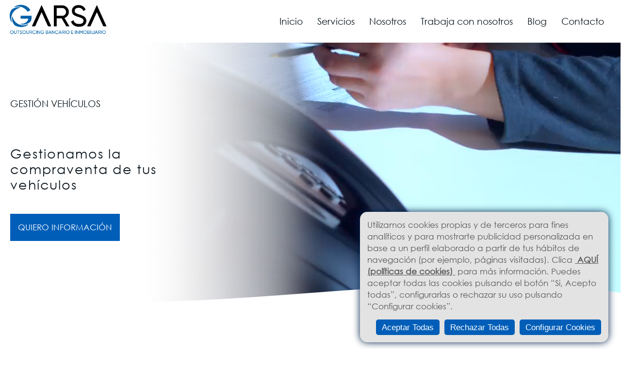

--- FILE ---
content_type: text/html
request_url: https://www.garsa.com/gestion-vehiculos
body_size: 3778
content:
<!DOCTYPE html><html lang="es"><head><meta charset="utf-8"><meta name="viewport" content="width=device-width, initial-scale=1.0, minimun-scale=1.0"><meta name="google-site-verification" content="sCsF0O1Zv1h0GLoRStX_2uPRcRcyVmXGefuVKzNP96A"><link rel="canonical" href="https://www.garsa.com/gestion-vehiculos/"><link href="https://vjs.zencdn.net/7.3.0/video-js.css" rel="stylesheet"><script src="https://vjs.zencdn.net/7.3.0/video.js"></script><link href="/favicon.ico" type="image/x-icon" rel="shortcut icon"><link rel="stylesheet" type="text/css" href="https://cdnjs.cloudflare.com/ajax/libs/normalize/7.0.0/normalize.min.css"><link href="https://fonts.googleapis.com/css2?family=Antonio:wght@300;500&amp;family=Montserrat:wght@100;300;500;700&amp;display=swap" rel="stylesheet"><link rel="stylesheet" href="/css/style.css"><link rel="stylesheet" href="/css/custom.css"><link rel="stylesheet" href="/css/cookies-consent.css"><!--[if lt IE 9]><script src="http://html5shim.googlecode.com/svn/trunk/html5.js"></script><script src="http://css3-mediaqueries-js.googlecode.com/svn/trunk/css3-mediaqueries.js"></script><script src="https://oss.maxcdn.com/html5shiv/3.7.2/html5shiv.min.js"></script><script src="https://oss.maxcdn.com/respond/1.4.2/respond.min.js"></script><![endif]--><script src="https://code.jquery.com/jquery-3.6.0.min.js" integrity="sha256-/xUj+3OJU5yExlq6GSYGSHk7tPXikynS7ogEvDej/m4=" crossorigin="anonymous"></script><!-- Google Tag Manager --><script data-cookieconsent="statistics" type="text/plain">(function(w,d,s,l,i){w[l]=w[l]||[];w[l].push({'gtm.start':
new Date().getTime(),event:'gtm.js'});var f=d.getElementsByTagName(s)[0],
j=d.createElement(s),dl=l!='dataLayer'?'&l='+l:'';j.async=true;j.src=
'https://www.googletagmanager.com/gtm.js?id='+i+dl;f.parentNode.insertBefore(j,f);
})(window,document,'script','dataLayer','GTM-T5CRWMM');</script><!-- End Google Tag Manager --><meta name="generator" content="Hexo 6.3.0"></head><body><header><nav><ul class="bnk-nav-logo"><a href="/" title="Ir a la página principal"><li><img src="/img/garsa-logo.png" alt="Logo"></li></a></ul><ul class="bnk-nav-menu"><img id="bnk_open" src="/img/ico/menu.svg" title="Menú" alt="Tres rayas"><img id="bnk_close" src="/img/ico/delete.svg" title="Cerrar" alt="Equis"></ul><ul class="bnk-nav-link"><li onClick="return true"><a class="bnk-card" href="/"><span class="bnk-card-text"> Inicio</span></a></li><li onClick="return true"><a class="bnk-card" href="/#services" onClick="return true"><span class="bnk-card-text">Servicios</span></a><ul class="bnk-menu"><li><a class="bnk-card" href="/gestion-hipotecaria" onClick="return true"><span class="bnk-card-text">Gestión Hipotecaria</span></a></li><li><a class="bnk-card" href="/gestion-activos-y-real-estate" onClick="return true"><span class="bnk-card-text">Gestión de Activos y Real Estate</span></a></li><li><a class="bnk-card" href="/promocion-inmobiliaria" onClick="return true"><span class="bnk-card-text">Promoción Inmobiliaria</span></a></li><li><a class="bnk-card" href="/bpo-externalizacion-de-procesos-de-negocio" onClick="return true"><span class="bnk-card-text">Externalización de Procesos de Negocio - BPO</span></a></li><li><a class="bnk-card" href="/gestion-vehiculos" onClick="return true"><span class="bnk-card-text">Gestión Vehículos</span></a></li></ul></li><li onClick="return true"><a class="bnk-card" href="/#about"><span class="bnk-card-text"> Nosotros</span></a></li><li onClick="return true"><a class="bnk-card" href="/trabaja-con-nosotros" title="Trabaja con nosotros"><span class="bnk-card-text"> Trabaja con nosotros</span></a></li><li onClick="return true"><a class="bnk-card" href="/blog"><span class="bnk-card-text">Blog</span></a></li><li onClick="return true"><a class="bnk-card" href="/contacto"><span class="bnk-card-text">Contacto</span></a></li></ul></nav></header><!--if (page.images[0]).bnk-banner
  img.bnk-image.bnk-image-banner(src!= config.repoUrl + page.images[0].path, alt!=page.images[0].alt, title!=page.images[0].title)
  .bnk-banner-content
    .bnk-container
      .bnk-container-banner
        if (page.title)
          h1!= page.title
        if (page.data.subtitle)
          h2!= page.data.subtitle
        if (page.data.buttonCta1Text)
          .bnk-cta
            a(href!=page.data.buttonCta1Link)
              p!= page.data.buttonCta1Text
--><div class="bnk-banner"><div class="bnk-video-responsive"><video class="video-js vjs-fluid" id="faPlayer" data-setup="{&quot;controls&quot;: false, &quot;autoplay&quot;: true, &quot;preload&quot;: &quot;auto&quot;, &quot;loop&quot;: true, &quot;muted&quot;: true}"><source src="/cdn/pages/ce0f5830-e22a-4fba-b843-380dcb772518/gestion-vehiculos.mp4" type="video/mp4"></video><div class="bnk-banner-content"><div class="bnk-container"><div class="bnk-container-banner"><h1>Gestión Vehículos</h1><h2>Gestionamos la compraventa de tus vehículos</h2><div class="bnk-cta"><a href="/contacto"><p>Quiero información</p></a></div></div></div></div></div></div><div class="bnk-wave"><svg viewbox="0 0 500 150" preserveaspectratio="none" style="height: 100%; width: 100%;"><path d="M0.00,49.99 C150.00,150.00 349.20,-49.99 500.00,49.99 L500.00,150.00 L0.00,150.00 Z" style="stroke: none; fill: #fff;"></path></svg></div><div class="bnk-container bnk-page-service"><section><p><p>Nuestro equipo de profesionales especializados en la materia realizarán la gestión y te asesorarán durante toda la prestación del servicio.</p><p>Inscribimos el vehículo en el <strong>registro de vehículos de la dirección general de tráfico</strong> a nombre del comprador de <strong>vehículos usados</strong> y te asesoramos en todo el proceso de transferencia.</p><p>También, tramitamos la <strong>matriculación</strong> de tu <strong>vehículo nuevo</strong> obteniendo las <strong>placas de matrícula</strong> e inscribiéndolo en el <strong>registro de vehículos de la dirección general de tráfico</strong>.&nbsp;</p><p>Cuenta con nosotros para llevar a cabo los siguientes procesos:</p></p><div class="bnk-items"><div class="bnk-item"><div class="bnk-item-content"><div class="bnk-item-content-image"><img src="/img/ico/ok.svg" title="item" alt="visto bueno"></div><div class="bnk-item-content-text"><h2>Vehículos</h2><div class="bnk-line"></div><span><p>Transferencia de un vehículo usado</p><p>Matriculación de un vehículo nuevo</p><p>Obtención de informes relativos a cargas y titularidad de la Dirección General de Tráfico</p></span></div></div></div><div class="bnk-item"><div class="bnk-item-content"><div class="bnk-item-content-image"><img src="/img/ico/ok.svg" title="item" alt="visto bueno"></div><div class="bnk-item-content-text"><h2>Registro de Bienes Muebles</h2><div class="bnk-line"></div><span><p>Reservas de dominio</p></span></div></div></div></div></section></div><footer><svg class="bnk-wave2" xmlns="http://www.w3.org/2000/svg" viewBox="0 0 1000 100" preserveAspectRatio="none"><path class="wave" d="M421.9,6.5c22.6-2.5,51.5,0.4,75.5,5.3c23.6,4.9,70.9,23.5,100.5,35.7c75.8,32.2,133.7,44.5,192.6,49.7c23.6,2.1,48.7,3.5,103.4-2.5c54.7-6,106.2-25.6,106.2-25.6V0H0v30.3c0,0,72,32.6,158.4,30.5c39.2-0.7,92.8-6.7,134-22.4c21.2-8.1,52.2-18.2,79.7-24.2C399.3,7.9,411.6,7.5,421.9,6.5z"></path></svg><div class="bnk-footer-bottom"><div class="bnk-container"><div class="bnk-footer-box"><h3>Gestores Administrativos Reunidos, S.A.</h3><p class="bnk-column-txt">Outsourcing Bancario e Inmobiliario.</p><div class="bnk-footer-certificate"><img src="/img/aenor-sello-calidad.png" alt="Sello Aenor"><img src="/img/iqnet-logo.png" alt="Sello Iqnet"><img src="/img/aeproser-logo.png" alt="Logo Aeproser"><img src="/img/medal.png" alt="Logo Medal"><img src="/img/huella-carbono.png" alt="Logo Certificado Huella Carbono"></div><div class="bnk-social"><div class="bnk-social-icon"><a target="_blank" rel="noopener" href="https://www.linkedin.com/company/garsa/"><img src="/img/ico/linkedin-white.svg" alt="LinkedIn"></a></div><div class="bnk-social-icon"><a target="_blank" rel="noopener" href="https://www.facebook.com/Gestores-Administrativos-Reunidos-SA-295020980538684/"><img src="/img/ico/facebook-white.svg" alt="Facebook"></a></div><div class="bnk-social-icon"><a target="_blank" rel="noopener" href="https://twitter.com/_GARSA_"><img src="/img/ico/twitter-white.svg" alt="Twitter"></a></div></div></div><div class="bnk-footer-box"><h3>Contacto de nuestra sede central:</h3><div class="bnk-column-txt"><div class="bnk-icon"><img src="/img/ico/phone.svg" alt="Teléfono"></div><div class="bnk-icon-text"> <a href="tel:912 908 474"> <p>912 908 474</p></a><a href="tel:undefined"> <p></p></a></div></div><div class="bnk-column-txt"><div class="bnk-icon"><img src="/img/ico/location.svg" alt="Ubicación"></div><div class="bnk-icon-text"><a target="_blank" rel="noopener" href="https://goo.gl/maps/ZMUSM4gB6yRLF7Yz5"><p>C/ San Germán, 20</p><p>28020 Madrid - España</p></a><!--a(href='../delegaciones')p Ver delegaciones
--></div></div><div class="bnk-column-txt"><div class="bnk-icon"> <img src="/img/ico/email.svg" alt="Email"></div><div class="bnk-icon-text"><a href="mailto:info@garsa.com"><p>info@garsa.com</p></a></div></div><div class="bnk-column-txt dossier"><div class="bnk-icon"><img src="/img/ico/download-file.svg" alt="Descarga dossier corporativo"></div><div class="bnk-icon-text"><a href="/pdf/brochure-corporativo-garsa.pdf" download><p><strong>Dossier corporativo</strong></p></a></div></div></div><div class="bnk-footer-box"><h3>Enlaces de interés:</h3><a href="/trabaja-con-nosotros" title="Trabaja con nosotros"><p>Trabaja con nosotros</p></a><a href="/politica-de-calidad" title="Sistemas de gestión"><p>Sistemas de gestión</p></a><a href="/contacto?subject=7" title="Canal de denuncias"><p>Canal de denuncias</p></a><a href="/responsabilidad-social-corporativa" title="Responsabilidad social corporativa"><p>Responsabilidad social corporativa</p></a><a href="/aviso-legal" title="Aviso legal"><p>Aviso legal</p></a><a href="/politica-privacidad" title="Política de privacidad"><p>Política de privacidad</p></a><a href="/politica-cookies" title="Política de cookies"><p>Política de cookies</p></a></div></div></div><div class="bnk-powered"><div class="bnk-powered-content"><p>Gestores Administrativos Reunidos, S.A. © 2025</p></div><div class="bnk-powered-content"> <p> <span>Diseño y desarrollo web: </span><a href="https://www.stratusmedia.io/" rel="nofollow" target="_blank">Stratus Media Solutions S.L </a></p></div></div></footer><script src="/js/service.js"></script><script type="application/javascript">var apiUrl = "https://api.banaky.com/v1";
var siteId = "garsa";
var contactUrl = apiUrl + '/sites/' + siteId + '/contact';
console.log(contactUrl);
</script><script src="/js/general.js"></script><script src="/js/cookies-config.js"></script><script src="/js/cookies-consent.js"></script><!-- Google Tag Manager (noscript) --><noscript>iframe(src="https://www.googletagmanager.com/ns.html?id=GTM-T5CRWMM" height="0" width="0" style="display:none;visibility:hidden")</noscript><!-- End Google Tag Manager (noscript) --></body></html>

--- FILE ---
content_type: text/css
request_url: https://www.garsa.com/css/style.css
body_size: 7260
content:
/*#ec4a4c*/
* {
  -webkit-box-sizing: border-box !important;
  -moz-box-sizing: border-box !important;
  box-sizing: border-box !important;
  text-decoration: none;
}
@font-face {
  font-family: Century-Gothic;
  src: url("../fonts/Century-Gothic.ttf");
}
body {
  color: #0d1820;
  font-family: 'Century-Gothic', sans-serif;
  font-size: 1.1em;
  font-weight: 300;
}
@media screen and (min-width: 768px) {
  body {
    font-size: 1.3em;
  }
}
figure {
  margin: 0px;
}
img {
  width: 100%;
}
p {
  line-height: 1.5;
}
section {
  padding: 80px 0px;
  width: 100%;
}
@media screen and (min-width: 768px) {
  section {
    padding: 160px 0px;
  }
}
section.bnk-section-back {
  background: #f2f3f5;
}
section.bnk-section-back.bnk-achievementsType {
  margin-bottom: -60px;
}
section h2 {
  text-transform: uppercase;
  font-weight: 100;
  margin: auto;
  margin-bottom: 50px;
}
section .bnk-title {
  justify-content: center;
  -webkit-flex-direction: column;
  -moz-flex-direction: column;
  flex-direction: column;
  align-items: center;
  margin-bottom: 50px;
}
section .bnk-title h2 {
  margin-bottom: 0px;
  padding-bottom: 10px;
  font-size: 0.9em;
  font-weight: 300;
  color: #005eb8;
  text-align: center;
}
section .bnk-title p {
  font-size: 1.1em;
  font-weight: 400;
  margin-top: 0px;
  width: 100%;
  text-align: center;
  margin-bottom: 80px;
  margin: auto;
}
@media screen and (min-width: 576px) {
  section .bnk-title p {
    width: 60%;
  }
}
@media screen and (min-width: 768px) {
  section .bnk-title p {
    font-size: 1.3em;
  }
}
input,
textarea {
  border: solid 1px rgba(255,255,255,0.5);
}
.bnk-social-icon {
  display: flex;
  display: -ms-flexbox;
  display: -webkit-flex;
  justify-content: space-between;
}
button {
  outline: 0;
}
.bnk-container {
  padding: 0 20px;
  max-width: 1400px;
  margin: auto;
  font-weight: 300;
}
.bnk-container.bnk-page-service section,
.bnk-container .bnk-general section {
  padding: 60px 0px;
}
@media screen and (min-width: 768px) {
  .bnk-container.bnk-page-service section,
  .bnk-container .bnk-general section {
    padding: 120px 0px;
  }
}
.bnk-container.bnk-page-service section h2,
.bnk-container .bnk-general section h2 {
  margin-bottom: 0px;
  text-transform: capitalize;
  font-weight: 300;
}
.bnk-container#form-init {
  display: flex;
  display: -ms-flexbox;
  display: -webkit-flex;
  -webkit-flex-direction: column;
  -moz-flex-direction: column;
  flex-direction: column;
  justify-content: space-between;
}
@media screen and (min-width: 768px) {
  .bnk-container#form-init {
    -webkit-flex-direction: row;
    -moz-flex-direction: row;
    flex-direction: row;
  }
}
.bnk-column {
  width: 100%;
}
.bnk-column-title {
  font-size: 1.3em;
  margin-bottom: 10px;
  margin-top: 10px;
}
button {
  cursor: pointer;
  border: none;
  padding: 0px;
  margin: auto;
}
button.bnk-cta:hover p {
  color: #005eb8;
}
button.bnk-cta p {
  padding: 5px;
  margin: 0px;
  color: #fff;
  z-index: 1;
  -webkit-transition: all 0.1s ease;
  -moz-transition: all 0.1s ease;
  transition: all 0.1s ease;
  border: solid 1px #005eb8;
}
.bnk-video-responsive {
  position: relative;
}
@media screen and (min-width: 768px) {
  .bnk-video-responsive {
    margin-top: -50px;
  }
}
.video-js {
  margin: auto;
  width: 100%;
}
.video-js .vjs-big-play-button {
  display: none;
}
header {
  position: fixed;
  width: 100%;
  top: 0;
/*height 45px*/
  display: flex;
  display: -ms-flexbox;
  display: -webkit-flex;
  align-items: center;
  z-index: 999999;
  background: #fff;
  border-bottom: solid 1px #fff;
/*&.wraper
    animation back 4s 1*/
}
header nav {
  width: 100%;
  max-width: 1400px;
  margin: auto;
  padding: 4px 20px 0px 20px;
  display: flex;
  display: -ms-flexbox;
  display: -webkit-flex;
  justify-content: space-between;
  align-items: center;
}
@media screen and (min-width: 768px) {
  header nav {
    padding: 10px 20px;
  }
}
header nav.wraper ul.bnk-nav-logo {
  width: 110px;
}
header nav a {
  display: block;
  color: #0d1820;
}
header nav ul {
  margin: 0px;
  list-style: none;
}
header nav ul.bnk-nav-logo {
  -webkit-transition: all 0.1s ease;
  -moz-transition: all 0.1s ease;
  transition: all 0.1s ease;
  width: 110px;
  padding-left: 0px;
}
@media screen and (min-width: 768px) {
  header nav ul.bnk-nav-logo {
    width: 150px;
  }
}
@media screen and (min-width: 992px) {
  header nav ul.bnk-nav-logo {
    width: 200px;
  }
}
header nav ul.bnk-nav-menu {
  cursor: pointer;
}
header nav ul.bnk-nav-menu img {
  width: 20px;
  height: auto;
}
header nav ul.bnk-nav-menu #bnk_close {
  display: none;
}
@media screen and (min-width: 768px) {
  header nav ul.bnk-nav-menu {
    display: none;
  }
}
header nav ul.bnk-nav-link {
  display: flex;
  display: -ms-flexbox;
  display: -webkit-flex;
  -webkit-flex-direction: column;
  -moz-flex-direction: column;
  flex-direction: column;
  position: absolute;
  left: 100%;
  top: 45px;
  background: #fff;
  width: 100%;
  padding: 40px 0px;
}
@media screen and (min-width: 768px) {
  header nav ul.bnk-nav-link {
    padding: 0px 0px;
  }
}
header nav ul.bnk-nav-link li {
  font-size: 0.9em;
  padding: 10px 0px;
}
@media screen and (min-width: 768px) {
  header nav ul.bnk-nav-link li {
    padding: 0px 0px;
  }
}
header nav ul.bnk-nav-link li a {
  padding: 10px 20px;
}
@media screen and (min-width: 768px) {
  header nav ul.bnk-nav-link li a {
    padding: 7px 15px;
    color: #fff;
  }
}
header nav ul.bnk-nav-link li:hover a {
  color: #005eb8;
}
header nav ul.bnk-nav-link li:hover ul.bnk-menu {
  display: block;
  position: relative;
}
@media screen and (min-width: 768px) {
  header nav ul.bnk-nav-link {
    -webkit-flex-direction: row;
    -moz-flex-direction: row;
    flex-direction: row;
    position: relative;
    left: auto;
    top: auto;
    background: none;
    width: auto;
    align-items: inherit;
    padding-top: 0px;
  }
  header nav ul.bnk-nav-link li {
    border-bottom: none;
    display: block;
    -webkit-transition: all 0.1s ease;
    -moz-transition: all 0.1s ease;
    transition: all 0.1s ease;
  }
  header nav ul.bnk-nav-link li:hover {
    background: transparent;
    color: #fff;
  }
  header nav ul.bnk-nav-link li:hover a {
    color: #3d3d3d;
    background: transparent;
  }
  header nav ul.bnk-nav-link li:hover ul.bnk-menu {
    display: block;
    position: absolute;
    top: inherit;
  }
  header nav ul.bnk-nav-link li:hover ul.bnk-menu li a {
    border-bottom: solid 1px #0d1820;
  }
}
header nav ul.bnk-menu {
  display: none;
  position: absolute;
  background: #fff;
  padding-left: 10px;
}
@media screen and (min-width: 768px) {
  header nav ul.bnk-menu {
    padding-left: 0px;
    -webkit-flex-direction: column;
    -moz-flex-direction: column;
    flex-direction: column;
  }
  header nav ul.bnk-menu .bnk-card-text {
    color: #0d1820;
  }
}
header nav ul.bnk-menu li {
  border-bottom: solid 1px #fff;
  padding: 15px 20px;
}
@media screen and (min-width: 768px) {
  header nav ul.bnk-menu li {
    padding: 5px 20px;
  }
}
@media screen and (min-width: 768px) {
  header nav ul.bnk-menu li a {
    padding: 10px 10px;
  }
}
header .bnk-card {
  position: relative;
/*&.bnk-border
      border solid 2px color10*/
}
header .bnk-card::before {
  content: "";
  position: absolute;
  top: 0;
  left: 0;
  right: 0;
  bottom: 0;
  background: #fff;
  -webkit-transform: scale(1, 0);
  -moz-transform: scale(1, 0);
  transform: scale(1, 0);
  -webkit-transform-origin: bottom left;
  -moz-transform-origin: bottom left;
  transform-origin: bottom left;
  -webkit-animation: link-hover-out 0.1s;
  -moz-animation: link-hover-out 0.1s;
  animation: link-hover-out 0.1s;
}
header .bnk-card:hover::before {
  -webkit-animation: link-hover 0.35s ease-in forwards;
  -moz-animation: link-hover 0.35s ease-in forwards;
  animation: link-hover 0.35s ease-in forwards;
}
header .bnk-card-text {
  position: relative;
  -webkit-transition: 0.1s;
  -moz-transition: 0.1s;
  transition: 0.1s;
  color: #0d1820;
}
header .bnk-card:hover .bnk-card-text {
  transition-delay: 0.1s;
  color: #005eb8;
}
@-moz-keyframes link-hover {
  25% {
    -webkit-transform: scale(0.05, 0.1);
    -moz-transform: scale(0.05, 0.1);
    transform: scale(0.05, 0.1);
  }
  50% {
    -webkit-transform: scale(0.05, 1);
    -moz-transform: scale(0.05, 1);
    transform: scale(0.05, 1);
  }
  65% {
    -webkit-transform: scale(0.1, 1);
    -moz-transform: scale(0.1, 1);
    transform: scale(0.1, 1);
  }
  100% {
    -webkit-transform: scale(1, 1);
    -moz-transform: scale(1, 1);
    transform: scale(1, 1);
  }
}
@-webkit-keyframes link-hover {
  25% {
    -webkit-transform: scale(0.05, 0.1);
    -moz-transform: scale(0.05, 0.1);
    transform: scale(0.05, 0.1);
  }
  50% {
    -webkit-transform: scale(0.05, 1);
    -moz-transform: scale(0.05, 1);
    transform: scale(0.05, 1);
  }
  65% {
    -webkit-transform: scale(0.1, 1);
    -moz-transform: scale(0.1, 1);
    transform: scale(0.1, 1);
  }
  100% {
    -webkit-transform: scale(1, 1);
    -moz-transform: scale(1, 1);
    transform: scale(1, 1);
  }
}
@-o-keyframes link-hover {
  25% {
    -webkit-transform: scale(0.05, 0.1);
    -moz-transform: scale(0.05, 0.1);
    transform: scale(0.05, 0.1);
  }
  50% {
    -webkit-transform: scale(0.05, 1);
    -moz-transform: scale(0.05, 1);
    transform: scale(0.05, 1);
  }
  65% {
    -webkit-transform: scale(0.1, 1);
    -moz-transform: scale(0.1, 1);
    transform: scale(0.1, 1);
  }
  100% {
    -webkit-transform: scale(1, 1);
    -moz-transform: scale(1, 1);
    transform: scale(1, 1);
  }
}
@keyframes link-hover {
  25% {
    -webkit-transform: scale(0.05, 0.1);
    -moz-transform: scale(0.05, 0.1);
    transform: scale(0.05, 0.1);
  }
  50% {
    -webkit-transform: scale(0.05, 1);
    -moz-transform: scale(0.05, 1);
    transform: scale(0.05, 1);
  }
  65% {
    -webkit-transform: scale(0.1, 1);
    -moz-transform: scale(0.1, 1);
    transform: scale(0.1, 1);
  }
  100% {
    -webkit-transform: scale(1, 1);
    -moz-transform: scale(1, 1);
    transform: scale(1, 1);
  }
}
@-moz-keyframes link-hover-out {
  from {
    -webkit-transform: scale(1, 1);
    -moz-transform: scale(1, 1);
    transform: scale(1, 1);
  }
}
@-webkit-keyframes link-hover-out {
  from {
    -webkit-transform: scale(1, 1);
    -moz-transform: scale(1, 1);
    transform: scale(1, 1);
  }
}
@-o-keyframes link-hover-out {
  from {
    -webkit-transform: scale(1, 1);
    -moz-transform: scale(1, 1);
    transform: scale(1, 1);
  }
}
@keyframes link-hover-out {
  from {
    -webkit-transform: scale(1, 1);
    -moz-transform: scale(1, 1);
    transform: scale(1, 1);
  }
}
@-moz-keyframes back {
  0% {
    background: rgba(255,255,255,0);
  }
  100% {
    background: #fff;
  }
}
@-webkit-keyframes back {
  0% {
    background: rgba(255,255,255,0);
  }
  100% {
    background: #fff;
  }
}
@-o-keyframes back {
  0% {
    background: rgba(255,255,255,0);
  }
  100% {
    background: #fff;
  }
}
@keyframes back {
  0% {
    background: rgba(255,255,255,0);
  }
  100% {
    background: #fff;
  }
}
.bnk-banner {
  position: relative;
  line-height: 0;
  margin-top: 45px;
  border: 1px #fff solid;
}
@media screen and (min-width: 768px) {
  .bnk-banner {
    margin-top: 0px;
  }
}
.bnk-banner:before {
  content: '';
  position: absolute;
  width: 100%;
  height: 100%;
  background: none;
  z-index: 1000;
  top: 0;
}
@media screen and (min-width: 768px) {
  .bnk-banner:before {
    background-image: url("../img/white.png");
    background-position: center;
    background-repeat: no-repeat;
    background-size: cover;
  }
}
.bnk-image-banner {
  width: 100%;
  max-height: 800px;
  object-fit: cover;
}
.bnk-banner-content {
  width: 100%;
  position: relative;
  z-index: 1000;
  left: 0;
  top: 0;
  bottom: 0;
  line-height: 1.2;
  z-index: 1001;
}
@media screen and (min-width: 768px) {
  .bnk-banner-content {
    position: absolute;
  }
}
.bnk-banner-content .bnk-container {
  height: 100%;
  width: 100%;
}
.bnk-banner-content .bnk-container-banner {
  flex-wrap: wrap;
  justify-content: start;
  display: flex;
  display: -ms-flexbox;
  display: -webkit-flex;
  align-content: center;
  -webkit-flex-direction: row;
  -moz-flex-direction: row;
  flex-direction: row;
  height: 100%;
  align-items: center;
  padding-top: 50px;
}
@media screen and (min-width: 768px) {
  .bnk-banner-content .bnk-container-banner {
    padding-top: 205px;
    margin: 0px;
    width: 45%;
  }
}
@media screen and (min-width: 992px) {
  .bnk-banner-content .bnk-container-banner {
    width: 35%;
    padding-top: 120px;
  }
}
@media screen and (min-width: 1200px) {
  .bnk-banner-content .bnk-container-banner {
    padding-top: 80px;
  }
}
.bnk-banner-content h1 {
  margin-bottom: 50px;
  font-size: 0.9em;
  display: flex;
  display: -ms-flexbox;
  display: -webkit-flex;
  margin: 0;
  padding: 0;
  text-transform: uppercase;
  font-weight: 300;
  text-align: center;
}
@media screen and (min-width: 768px) {
  .bnk-banner-content h1 {
    text-align: left;
    margin-bottom: 0px;
  }
}
.bnk-banner-content h2 {
  font-size: 1.1em;
  display: flex;
  display: -ms-flexbox;
  display: -webkit-flex;
  margin: 0;
  padding: 25px 0px;
  letter-spacing: 2px;
  font-weight: 400;
  font-family: 'Century-Gothic', sans-serif;
  text-align: left;
}
@media screen and (min-width: 992px) {
  .bnk-banner-content h2 {
    font-size: 1.3em;
    margin-top: 50px;
  }
}
.bnk-cta {
  display: flex;
  display: -ms-flexbox;
  display: -webkit-flex;
  margin-top: 20px;
  font-size: 0.8em;
  text-transform: uppercase;
  position: relative;
  background: #fff;
}
.bnk-cta:after {
  content: '';
  position: absolute;
  width: 100%;
  height: 100%;
  background: #005eb8;
  right: 0;
  -webkit-transition: all 0.1s ease;
  -moz-transition: all 0.1s ease;
  transition: all 0.1s ease;
}
.bnk-cta:hover:after {
  content: '';
  position: absolute;
  width: 0%;
  height: 100%;
  background: #005eb8;
}
.bnk-cta:hover a,
.bnk-cta:hover p {
  color: #005eb8;
}
.bnk-cta a {
  padding: 15px;
  color: #fff;
  z-index: 1;
  -webkit-transition: all 0.1s ease;
  -moz-transition: all 0.1s ease;
  transition: all 0.1s ease;
  border: solid 1px #005eb8;
}
.bnk-cta a p {
  margin: 0px;
  border: none;
}
h2 {
  font-size: 1.1em;
  padding: 25px 0px 20px 0px;
}
@media screen and (min-width: 992px) {
  h2 {
    font-size: 1.3em;
  }
}
h3 {
  font-size: 0.9em;
}
@media screen and (min-width: 992px) {
  h3 {
    font-size: 1.1em;
  }
}
.bnk-page .bnk-banner-content {
  display: flex;
  display: -ms-flexbox;
  display: -webkit-flex;
  justify-content: center;
  align-items: center;
  padding-top: 60px;
}
.bnk-page .bnk-banner-content h1 {
  font-weight: 400;
  text-align: center;
  padding: 0px 10px;
  font-size: 1.1em;
}
.bnk-clientType {
  display: flex;
  display: -ms-flexbox;
  display: -webkit-flex;
  flex-wrap: wrap;
  margin-top: 10px;
}
.bnk-column-50 {
  display: flex;
  display: -ms-flexbox;
  display: -webkit-flex;
  width: 100%;
  background: #708090;
  color: #fff;
  border: solid 10px #fff;
  justify-content: center;
  align-items: center;
}
@media screen and (min-width: 576px) {
  .bnk-column-50 {
    width: 50%;
  }
}
.bnk-service .bnk-container,
.bnk-news .bnk-container {
  display: flex;
  display: -ms-flexbox;
  display: -webkit-flex;
  flex-wrap: wrap;
  justify-content: space-evenly;
}
.bnk-service .bnk-column-50-30,
.bnk-news .bnk-column-50-30 {
  margin: 50px 0px;
  text-align: center;
  -webkit-border-radius: 10px;
  -moz-border-radius: 10px;
  border-radius: 10px;
  -webkit-flex-direction: column;
  -moz-flex-direction: column;
  flex-direction: column;
  align-self: stretch;
  width: 100%;
  -webkit-transition: 0.2s all ease;
  -moz-transition: 0.2s all ease;
  transition: 0.2s all ease;
  margin: 6%;
}
@media screen and (min-width: 576px) {
  .bnk-service .bnk-column-50-30,
  .bnk-news .bnk-column-50-30 {
    width: 38%;
  }
}
@media screen and (min-width: 576px) {
  .bnk-service .bnk-column-50-30,
  .bnk-news .bnk-column-50-30 {
    width: 33%;
  }
}
@media screen and (min-width: 992px) {
  .bnk-service .bnk-column-50-30,
  .bnk-news .bnk-column-50-30 {
    width: 23%;
    margin: 3%;
  }
}
.bnk-service .bnk-column-50-30 a,
.bnk-news .bnk-column-50-30 a {
  display: flex;
  display: -ms-flexbox;
  display: -webkit-flex;
  -webkit-flex-direction: inherit;
  -moz-flex-direction: inherit;
  flex-direction: inherit;
  color: #005eb8;
}
.bnk-service .bnk-column-50-30 a:hover .bnk-mask,
.bnk-news .bnk-column-50-30 a:hover .bnk-mask {
  background: none;
}
.bnk-service .bnk-column-50-30 a:hover .bnk-mask h3,
.bnk-news .bnk-column-50-30 a:hover .bnk-mask h3 {
  color: #fff;
}
.bnk-service .bnk-column-50-30 a:hover .img-back img,
.bnk-news .bnk-column-50-30 a:hover .img-back img {
  -webkit-transform: scale(1.1);
  -moz-transform: scale(1.1);
  transform: scale(1.1);
}
.bnk-service .bnk-column-50-30 a:hover .bnk-mask-int,
.bnk-news .bnk-column-50-30 a:hover .bnk-mask-int {
  -webkit-transform: scale(1);
  -moz-transform: scale(1);
  transform: scale(1);
}
.bnk-service .bnk-column-50-30 .img-back,
.bnk-news .bnk-column-50-30 .img-back {
  margin-top: -40px;
  overflow: hidden;
  position: relative;
}
.bnk-service .bnk-column-50-30 .img-back img,
.bnk-news .bnk-column-50-30 .img-back img {
  width: 100%;
  position: relative;
  object-fit: cover;
  -webkit-transition: 1s all ease;
  -moz-transition: 1s all ease;
  transition: 1s all ease;
}
.bnk-service .bnk-column-50-30 .bnk-mask-int,
.bnk-news .bnk-column-50-30 .bnk-mask-int {
  width: 100%;
  height: 100%;
  top: 0;
  position: absolute;
  -webkit-transition: 1s all ease;
  -moz-transition: 1s all ease;
  transition: 1s all ease;
  background: rgba(0,94,184,0.5);
  -webkit-transform: scale(0);
  -moz-transform: scale(0);
  transform: scale(0);
}
.bnk-service .bnk-column-50-30 .bnk-mask,
.bnk-news .bnk-column-50-30 .bnk-mask {
  width: 100%;
  height: 100%;
  top: 0;
  position: absolute;
  -webkit-transition: 0.2s all ease;
  -moz-transition: 0.2s all ease;
  transition: 0.2s all ease;
  display: flex;
  display: -ms-flexbox;
  display: -webkit-flex;
  justify-content: center;
  align-items: center;
  background: rgba(255,255,255,0.7);
  padding: 20px;
}
.bnk-service .bnk-column-50-30 .bnk-mask h3,
.bnk-news .bnk-column-50-30 .bnk-mask h3 {
  display: flex;
  display: -ms-flexbox;
  display: -webkit-flex;
  color: #0d1820;
  font-weight: 400;
}
.bnk-service .bnk-column-50-30 .bnk-ico,
.bnk-news .bnk-column-50-30 .bnk-ico {
  width: 80px;
  height: 80px;
  margin-top: -40px;
  background: #fff;
  -webkit-border-radius: 50%;
  -moz-border-radius: 50%;
  border-radius: 50%;
  box-shadow: 0px 0px 20px rgba(0,0,0,0.2);
  display: flex;
  display: -ms-flexbox;
  display: -webkit-flex;
  align-self: center;
  z-index: 1;
  justify-content: center;
  align-items: center;
}
.bnk-service .bnk-column-50-30 .bnk-ico img,
.bnk-news .bnk-column-50-30 .bnk-ico img {
  width: 40px;
  height: 40px;
  margin-top: 0px;
}
.bnk-video .bnk-banner {
  margin-top: 0px !important;
}
@media screen and (min-width: 576px) {
  .bnk-video .bnk-banner {
    margin-top: 0px !important;
  }
}
@media screen and (min-width: 992px) {
  .bnk-video .bnk-banner {
    margin-top: 0px !important;
  }
}
.bnk-video .bnk-banner .bnk-video-responsive {
  margin-top: 0px !important;
}
@media screen and (min-width: 576px) {
  .bnk-video .bnk-banner .bnk-video-responsive {
    margin-top: 0px !important;
  }
}
@media screen and (min-width: 992px) {
  .bnk-video .bnk-banner .bnk-video-responsive {
    margin-top: 0px !important;
  }
}
.bnk-video .bnk-banner:before {
  background-image: none;
}
@media screen and (min-width: 576px) {
  .bnk-video .bnk-banner:before {
    background-image: none;
  }
}
@media screen and (min-width: 992px) {
  .bnk-video .bnk-banner:before {
    background-image: none;
  }
}
.bnk-button-txt:hover img {
  opacity: 0.7;
}
.bnk-button-txt.dossier {
  display: flex;
  display: -ms-flexbox;
  display: -webkit-flex;
  -webkit-flex-direction: row;
  -moz-flex-direction: row;
  flex-direction: row;
  margin-bottom: 15px;
}
.bnk-button-txt.dossier img {
  height: 18px;
}
.bnk-button-txt.dossier .bnk-icon {
  display: flex;
  display: -ms-flexbox;
  display: -webkit-flex;
  padding-right: 10px;
  width: 30px;
  height: 30px;
  -webkit-border-radius: 50%;
  -moz-border-radius: 50%;
  border-radius: 50%;
  background: #005eb8;
  padding: 6px;
  margin-right: 10px;
}
.bnk-button-txt.dossier .bnk-icon-text {
  display: flex;
  display: -ms-flexbox;
  display: -webkit-flex;
}
.bnk-button-txt.dossier .bnk-icon-text a {
  color: #0d1820;
}
.bnk-button-txt.dossier .bnk-icon-text a p {
  margin: 0px;
}
.bnk-marketinText .bnk-container,
.bnk-achievementsType .bnk-container {
  padding: 40px;
  text-align: center;
}
.bnk-marketinText .bnk-container img,
.bnk-achievementsType .bnk-container img {
  width: auto;
  margin-top: -40px;
}
.bnk-wave {
  display: none;
}
@media screen and (min-width: 768px) {
  .bnk-wave {
    display: block;
    height: 100px;
    margin-top: -100px;
    z-index: 1000;
    position: absolute;
    width: 100%;
  }
}
svg.bnk-wave1,
svg.bnk-wave4 {
  -webkit-transform: rotateY(180deg);
  -moz-transform: rotateY(180deg);
  transform: rotateY(180deg);
  height: 60px;
  margin-bottom: -60px;
  fill: #fff;
  width: calc(100%);
}
svg.bnk-wave4 {
  fill: #f2f3f5;
}
svg.bnk-wave2 {
  height: 60px;
  fill: #f2f3f5;
  width: calc(100%);
}
svg.bnk-wave3 {
  height: 60px;
  fill: #fff;
  width: calc(100%);
  -webkit-transform: rotate(180deg);
  -moz-transform: rotate(180deg);
  transform: rotate(180deg);
  -webkit-transform-origin: top;
  -moz-transform-origin: top;
  transform-origin: top;
}
.bnk-achievementsType .bnk-container {
  display: flex;
  display: -ms-flexbox;
  display: -webkit-flex;
  justify-content: space-between;
  align-content: center;
  -webkit-flex-direction: column;
  -moz-flex-direction: column;
  flex-direction: column;
  align-items: center;
}
@media screen and (min-width: 768px) {
  .bnk-achievementsType .bnk-container {
    -webkit-flex-direction: row;
    -moz-flex-direction: row;
    flex-direction: row;
  }
}
.bnk-achievementsType .bnk-container .bnk-box-25 {
  display: flex;
  display: -ms-flexbox;
  display: -webkit-flex;
  -webkit-flex-direction: column;
  -moz-flex-direction: column;
  flex-direction: column;
  width: 100%;
  padding: 10px;
  border-bottom: solid 5px #005eb8;
}
@media screen and (min-width: 576px) {
  .bnk-achievementsType .bnk-container .bnk-box-25 {
    width: 45%;
  }
}
@media screen and (min-width: 768px) {
  .bnk-achievementsType .bnk-container .bnk-box-25 {
    width: 22%;
  }
}
.bnk-achievementsType .bnk-container .bnk-box-25 span:nth-child(1) {
  font-size: 3em;
  font-weight: 700;
  margin-left: 15px;
}
.bnk-achievementsType .bnk-container .bnk-box-25 span:nth-child(1):after {
  content: "+";
  vertical-align: super;
  font-size: 0.8em;
  font-weight: 100;
}
.bnk-about-us .bnk-container {
  display: flex;
  display: -ms-flexbox;
  display: -webkit-flex;
  justify-content: space-between;
  align-items: center;
  -webkit-flex-direction: column;
  -moz-flex-direction: column;
  flex-direction: column;
}
@media screen and (min-width: 768px) {
  .bnk-about-us .bnk-container.bnk-pt50 {
    padding-top: 50px;
  }
}
.bnk-about-us .bnk-collage {
  display: flex;
  display: -ms-flexbox;
  display: -webkit-flex;
  -webkit-flex-direction: row;
  -moz-flex-direction: row;
  flex-direction: row;
  width: 100%;
}
.bnk-about-us .bnk-collage .bnk-collage-1,
.bnk-about-us .bnk-collage .bnk-collage-2 {
  display: flex;
  display: -ms-flexbox;
  display: -webkit-flex;
  width: 66%;
}
.bnk-about-us .bnk-collage .bnk-collage-1 img,
.bnk-about-us .bnk-collage .bnk-collage-2 img {
  display: flex;
  display: -ms-flexbox;
  display: -webkit-flex;
  width: 100%;
  padding: 10px;
  -webkit-border-radius: 13px;
  -moz-border-radius: 13px;
  border-radius: 13px;
}
.bnk-about-us .bnk-collage .bnk-collage-2 {
  -webkit-flex-direction: column;
  -moz-flex-direction: column;
  flex-direction: column;
  width: 33%;
}
.bnk-about-us .bnk-about-content {
  display: flex;
  display: -ms-flexbox;
  display: -webkit-flex;
  width: 100%;
  -webkit-flex-direction: column;
  -moz-flex-direction: column;
  flex-direction: column;
  padding: 0px 0px;
  align-self: stretch;
  justify-content: space-around;
}
.bnk-about-us .bnk-about-content h2 {
  font-weight: 400;
}
.bnk-about-us .bnk-about-content img {
  width: 100%;
  margin: 5%;
}
.bnk-team .bnk-content {
  display: flex;
  display: -ms-flexbox;
  display: -webkit-flex;
  -webkit-flex-direction: row;
  -moz-flex-direction: row;
  flex-direction: row;
  flex-wrap: wrap;
  position: relative;
  margin-top: 80px;
  justify-content: space-between;
}
.bnk-team .bnk-content .bnk-content-image {
  display: flex;
  display: -ms-flexbox;
  display: -webkit-flex;
  justify-content: space-between;
  width: 100%;
  -webkit-flex-direction: row;
  -moz-flex-direction: row;
  flex-direction: row;
  margin-bottom: 20px;
}
@media screen and (min-width: 768px) {
  .bnk-team .bnk-content .bnk-content-image {
    width: 48%;
    -webkit-flex-direction: row;
    -moz-flex-direction: row;
    flex-direction: row;
    margin-bottom: 0px;
  }
}
.bnk-team .bnk-content .bnk-content-image img {
  width: 100%;
}
.bnk-team .bnk-content .bnk-content-box {
  display: flex;
  display: -ms-flexbox;
  display: -webkit-flex;
  -webkit-flex-direction: row;
  -moz-flex-direction: row;
  flex-direction: row;
  justify-content: center;
  position: relative;
  margin: 20px 0px 80px 0px;
  width: 100%;
}
@media screen and (min-width: 576px) {
  .bnk-team .bnk-content .bnk-content-box {
    -webkit-flex-direction: column;
    -moz-flex-direction: column;
    flex-direction: column;
    width: 48%;
    justify-content: space-between;
  }
}
@media screen and (min-width: 768px) {
  .bnk-team .bnk-content .bnk-content-box {
    width: 31%;
  }
}
.bnk-team .bnk-content .bnk-content-box .bnk-content-box-img {
  background: #fff;
  overflow: hidden;
  position: relative;
  line-height: 0;
}
.bnk-team .bnk-content .bnk-content-box .bnk-content-box-img img {
  width: 100%;
  opacity: 0.9;
  position: relative;
  -webkit-transition: all 0.2s ease;
  -moz-transition: all 0.2s ease;
  transition: all 0.2s ease;
  -webkit-filter: grayscale(100%);
  -moz-filter: grayscale(100%);
  filter: grayscale(100%);
}
.bnk-team .bnk-content .bnk-content-box .bnk-content-box-img .bnk-content-quote {
  position: absolute;
  display: flex;
  display: -ms-flexbox;
  display: -webkit-flex;
  justify-content: center;
  top: 0;
  bottom: 0;
  width: 100%;
  -webkit-flex-direction: column;
  -moz-flex-direction: column;
  flex-direction: column;
  align-items: center;
  background: rgba(0,0,0,0.2);
  color: #fff;
  -webkit-transition: all 0.5s ease;
  -moz-transition: all 0.5s ease;
  transition: all 0.5s ease;
  -webkit-transform: scale(0);
  -moz-transform: scale(0);
  transform: scale(0);
  padding: 10px;
}
.bnk-team .bnk-content .bnk-content-box .bnk-content-box-img .bnk-content-quote span {
  font-size: 0.9em;
  font-weight: 400;
  text-align: center;
  line-height: 1.5;
  display: block;
}
.bnk-team .bnk-content .bnk-content-box .bnk-content-box-img .bnk-content-quote span:nth-child(2) {
  font-size: 0.9em;
  margin-top: 30px;
}
.bnk-team .bnk-content .bnk-content-box .bnk-content-box-img .bnk-content-linkedin {
  background: #005eb8;
  padding: 5px;
  top: 0;
  left: 0;
  width: 40px;
  height: 40px;
  display: flex;
  display: -ms-flexbox;
  display: -webkit-flex;
  justify-content: center;
  align-items: center;
  position: absolute;
  align-self: center;
  -webkit-transition: all 0.5s ease;
  -moz-transition: all 0.5s ease;
  transition: all 0.5s ease;
}
.bnk-team .bnk-content .bnk-content-box .bnk-content-box-img .bnk-content-linkedin a {
  display: flex;
  display: -ms-flexbox;
  display: -webkit-flex;
}
.bnk-team .bnk-content .bnk-content-box .bnk-content-box-img .bnk-content-linkedin img {
  width: 20px;
}
.bnk-team .bnk-content .bnk-content-box .bnk-content-box-title {
  position: absolute;
  bottom: -40px;
  display: flex;
  display: -ms-flexbox;
  display: -webkit-flex;
  width: 80%;
  -webkit-flex-direction: column;
  -moz-flex-direction: column;
  flex-direction: column;
  align-items: center;
  background: #005eb8;
  color: #fff;
  align-self: center;
  padding: 15px 5px;
  -webkit-transition: all 0.1s ease;
  -moz-transition: all 0.1s ease;
  transition: all 0.1s ease;
  min-height: 101px;
}
.bnk-team .bnk-content .bnk-content-box .bnk-content-box-title span.team-title {
  font-size: 0.8em;
  text-align: center;
  margin-top: 10px;
}
.bnk-team .bnk-content .bnk-content-box:hover .bnk-content-box-img img {
  -webkit-transform: scale(1.1);
  -moz-transform: scale(1.1);
  transform: scale(1.1);
  -webkit-filter: grayscale(0%);
  -moz-filter: grayscale(0%);
  filter: grayscale(0%);
}
.bnk-team .bnk-content .bnk-content-box:hover .bnk-content-box-img .bnk-content-quote {
  -webkit-transform: scale(1);
  -moz-transform: scale(1);
  transform: scale(1);
}
.bnk-team .bnk-content .bnk-content-box:hover .bnk-content-box-title {
  bottom: 0px;
}
.bnk-contract .bnk-container {
  display: flex;
  display: -ms-flexbox;
  display: -webkit-flex;
  width: 100%;
  align-items: center;
  justify-content: space-between;
  -webkit-flex-direction: column;
  -moz-flex-direction: column;
  flex-direction: column;
}
@media screen and (min-width: 768px) {
  .bnk-contract .bnk-container {
    -webkit-flex-direction: row;
    -moz-flex-direction: row;
    flex-direction: row;
  }
}
.bnk-contract .bnk-container .bnk-contract-content {
  display: flex;
  display: -ms-flexbox;
  display: -webkit-flex;
  width: 100%;
  -webkit-flex-direction: column;
  -moz-flex-direction: column;
  flex-direction: column;
}
@media screen and (min-width: 768px) {
  .bnk-contract .bnk-container .bnk-contract-content {
    width: 36%;
    padding-left: 50px;
  }
}
.bnk-contract .bnk-container .bnk-contract-content .bnk-title {
  margin-bottom: 30px;
}
.bnk-contract .bnk-container .bnk-contract-content .bnk-title h2 {
  text-align: left;
}
.bnk-contract .bnk-container .bnk-contract-content .bnk-title p {
  width: 100%;
  text-align: left;
  font-size: 0.9em;
}
@media screen and (min-width: 768px) {
  .bnk-contract .bnk-container .bnk-contract-content .bnk-title p {
    font-size: 1.1em;
  }
}
.bnk-contract .bnk-container .bnk-contract-content .bnk-container {
  display: flex;
  display: -ms-flexbox;
  display: -webkit-flex;
  -webkit-flex-direction: column;
  -moz-flex-direction: column;
  flex-direction: column;
  padding: 0px 0px;
}
.bnk-contract .bnk-container .bnk-contract-items {
  display: flex;
  display: -ms-flexbox;
  display: -webkit-flex;
  width: 100%;
  flex-wrap: wrap;
  justify-content: space-between;
}
@media screen and (min-width: 768px) {
  .bnk-contract .bnk-container .bnk-contract-items {
    width: 58%;
    padding-right: 50px;
  }
}
.bnk-contract .bnk-container .bnk-contract-items .bnk-contract-box {
  display: flex;
  display: -ms-flexbox;
  display: -webkit-flex;
  width: 100%;
  -webkit-flex-direction: column;
  -moz-flex-direction: column;
  flex-direction: column;
  border: dotted 1px #005eb8;
  margin-bottom: 30px;
  padding: 0px 15px;
  background: rgba(255,255,255,0.5);
  min-height: 250px;
  justify-content: center;
  align-items: center;
  position: relative;
}
@media screen and (min-width: 768px) {
  .bnk-contract .bnk-container .bnk-contract-items .bnk-contract-box {
    width: 48%;
  }
}
@media screen and (min-width: 992px) {
  .bnk-contract .bnk-container .bnk-contract-items .bnk-contract-box {
    width: 31%;
  }
}
.bnk-contract .bnk-container .bnk-contract-items .bnk-contract-box svg,
.bnk-contract .bnk-container .bnk-contract-items .bnk-contract-box img {
  width: 60px;
}
.bnk-contract .bnk-container .bnk-contract-items .bnk-contract-box h4 {
  text-align: center;
}
.bnk-contract .bnk-container .bnk-contract-items .bnk-contract-box .bnk-mask-int {
  width: 100%;
  height: 100%;
  top: 0;
  position: absolute;
  -webkit-transition: 1s all ease;
  -moz-transition: 1s all ease;
  transition: 1s all ease;
  background: #005eb8;
  -webkit-transform: scale(0);
  -moz-transform: scale(0);
  transform: scale(0);
  color: #fff;
  padding: 5px;
  display: flex;
  display: -ms-flexbox;
  display: -webkit-flex;
  justify-content: center;
  align-items: center;
}
.bnk-contract .bnk-container .bnk-contract-items .bnk-contract-box .bnk-mask-int p {
  line-height: 1.1;
  margin: 0px;
  text-align: center;
  font-size: 0.9em;
  display: block;
}
.bnk-contract .bnk-container .bnk-contract-items .bnk-contract-box .bnk-mask-int span {
  display: block;
}
.bnk-contract .bnk-container .bnk-contract-items .bnk-contract-box:hover .bnk-mask-int {
  -webkit-transform: scale(1);
  -moz-transform: scale(1);
  transform: scale(1);
}
.bnk-news .bnk-column-50-30 {
  background: #fff;
  -webkit-border-radius: 0px;
  -moz-border-radius: 0px;
  border-radius: 0px;
  overflow: hidden;
  margin: 5% 1%;
}
@media screen and (min-width: 992px) {
  .bnk-news .bnk-column-50-30 {
    margin: 0px 1%;
  }
}
.bnk-news .bnk-column-50-30 a {
  position: relative;
}
.bnk-news .bnk-column-50-30 a img {
  position: relative;
  -webkit-transition: all 0.2s ease;
  -moz-transition: all 0.2s ease;
  transition: all 0.2s ease;
}
.bnk-news .bnk-column-50-30 a .bnk-date {
  position: absolute;
  left: 0;
  top: 0;
  width: 25%;
  background: #005eb8;
  color: #fff;
  text-align: center;
  margin: 5px;
  -webkit-border-radius: 10px;
  -moz-border-radius: 10px;
  border-radius: 10px;
}
.bnk-news .bnk-column-50-30 a .bnk-date p {
  font-size: 0.6em;
  margin: 0px;
}
.bnk-news .bnk-column-50-30 a .bnk-date p.bnk-date-day {
  font-size: 0.8em;
  font-weight: 400;
}
.bnk-news .bnk-column-50-30 a h3 {
  font-weight: 300;
  font-size: 0.9em;
  color: #0d1820;
  text-align: left;
}
.bnk-news .bnk-column-50-30 a p {
  font-size: 0.9em;
}
.bnk-news .bnk-column-50-30:hover {
  margin-top: -2px;
  box-shadow: 0px 0px 20px rgba(0,0,0,0.2);
}
.bnk-news .bnk-column-50-30:hover .bnk-ico {
  opacity: 1;
}
.bnk-news .bnk-column-50-30:hover img:nth-child(1) {
  -webkit-transform: scale(1.1);
  -moz-transform: scale(1.1);
  transform: scale(1.1);
}
.bnk-news .bnk-column-50-30 .bnk-ico {
  width: 40px;
  height: 40px;
  margin-top: -20px;
  opacity: 0;
  -webkit-transition: opacity 0.3s linear;
  -moz-transition: opacity 0.3s linear;
  transition: opacity 0.3s linear;
}
.bnk-news .bnk-column-50-30 .bnk-ico img {
  width: 20px;
  height: 30px;
}
.bnk-news .bnk-container:nth-child(2) {
  padding-top: 50px;
}
.bnk-news .bnk-post-text {
  display: flex;
  display: -ms-flexbox;
  display: -webkit-flex;
  -webkit-flex-direction: column;
  -moz-flex-direction: column;
  flex-direction: column;
  padding: 0px 20px;
}
.bnk-news .bnk-post-text .bnk-plus {
  display: flex;
  display: -ms-flexbox;
  display: -webkit-flex;
  justify-content: flex-end;
  align-items: center;
}
.bnk-news .bnk-post-text .bnk-plus p {
  display: flex;
  display: -ms-flexbox;
  display: -webkit-flex;
}
.bnk-news .bnk-post-text .bnk-plus img {
  display: flex;
  display: -ms-flexbox;
  display: -webkit-flex;
  width: 10px;
  margin-right: 5px;
}
.bnk-general section.bnk-news {
  display: flex;
  display: -ms-flexbox;
  display: -webkit-flex;
  justify-content: space-around;
}
@media screen and (min-width: 992px) {
  .bnk-general section.bnk-news {
    justify-content: flex-start;
  }
}
.bnk-pagination-nav {
  display: flex;
  display: -ms-flexbox;
  display: -webkit-flex;
  justify-content: center;
}
.bnk-pagination-nav a {
  padding: 5px;
}
.bnk-post-box {
  display: flex;
  display: -ms-flexbox;
  display: -webkit-flex;
  -webkit-flex-direction: column;
  -moz-flex-direction: column;
  flex-direction: column;
  justify-content: space-between;
  margin-top: 80px;
}
@media screen and (min-width: 768px) {
  .bnk-post-box {
    margin-top: 100px;
    -webkit-flex-direction: row;
    -moz-flex-direction: row;
    flex-direction: row;
  }
}
.bnk-post-box .bnk-container {
  width: 100%;
}
.bnk-post-box article {
  width: 100%;
}
@media screen and (min-width: 768px) {
  .bnk-post-box article {
    width: 65%;
  }
}
.bnk-post-box aside {
  width: 100%;
}
@media screen and (min-width: 768px) {
  .bnk-post-box aside {
    width: 30%;
  }
}
.bnk-post-box .bnk-post-left {
  display: flex;
  display: -ms-flexbox;
  display: -webkit-flex;
  -webkit-flex-direction: column;
  -moz-flex-direction: column;
  flex-direction: column;
}
.bnk-post-box .bnk-post-left .bnk-banner.bnk-page {
  margin-top: 0px;
}
@media screen and (min-width: 768px) {
  .bnk-post-box .bnk-post-left .bnk-banner.bnk-page {
    margin-top: 0px;
  }
}
@media screen and (min-width: 768px) {
  .bnk-post-box .bnk-post-left .bnk-banner.bnk-page:before {
    background-image: none;
  }
}
.bnk-post-box .bnk-post-left .bnk-banner.bnk-page .bnk-banner-content h1 {
  padding: 20px !important;
  background: rgba(255,255,255,0.7) !important;
  width: 100%;
  -webkit-flex-direction: column;
  -moz-flex-direction: column;
  flex-direction: column;
}
.bnk-post-box .bnk-post-left .bnk-banner.bnk-page .bnk-date {
  position: absolute;
  left: 0;
  top: 0;
  background: #005eb8;
  color: #fff;
  text-align: center;
  margin: 5px;
  padding: 5px;
  -webkit-border-radius: 10px;
  -moz-border-radius: 10px;
  border-radius: 10px;
}
.bnk-post-box .bnk-post-left .bnk-banner.bnk-page .bnk-date p {
  font-size: 0.6em;
  margin: 0px;
}
.bnk-post-box .bnk-post-left .bnk-banner.bnk-page .bnk-date p.bnk-date-day {
  font-size: 0.8em;
  font-weight: 400;
}
.bnk-post-box .bnk-post-left .bnk-post-nav {
  width: 100%;
  display: flex;
  display: -ms-flexbox;
  display: -webkit-flex;
  -webkit-flex-direction: row;
  -moz-flex-direction: row;
  flex-direction: row;
  justify-content: space-around;
}
.bnk-post-box .bnk-post-left .bnk-post-nav a {
  display: flex;
  display: -ms-flexbox;
  display: -webkit-flex;
  color: #005eb8;
}
.bnk-post-box .bnk-post-right {
  display: flex;
  display: -ms-flexbox;
  display: -webkit-flex;
  -webkit-flex-direction: column;
  -moz-flex-direction: column;
  flex-direction: column;
}
.bnk-post-box .bnk-post-right h3 {
  color: #0d1820;
  font-weight: 300;
  margin: 30px 0px 30px 0px;
  align-items: center;
  font-size: 0.8em;
}
@media screen and (min-width: 768px) {
  .bnk-post-box .bnk-post-right h3 {
    margin: 0px 0px 30px 0px;
  }
}
.bnk-post-box .bnk-post-right a .bnk-rec-box {
  display: flex;
  display: -ms-flexbox;
  display: -webkit-flex;
  -webkit-flex-direction: row;
  -moz-flex-direction: row;
  flex-direction: row;
  justify-content: space-between;
  border-bottom: solid 2px #005eb8;
  align-items: center;
}
.bnk-post-box .bnk-post-right a .bnk-rec-box .bnk-rec-box-l {
  display: flex;
  display: -ms-flexbox;
  display: -webkit-flex;
  width: 30%;
}
.bnk-post-box .bnk-post-right a .bnk-rec-box .bnk-rec-box-r {
  display: flex;
  display: -ms-flexbox;
  display: -webkit-flex;
  width: 65%;
}
.bnk-post-box .bnk-post-right a .bnk-rec-box .bnk-rec-box-r h4 {
  font-weight: 300;
  color: #0d1820;
  font-size: 0.8em;
  text-transform: lowercase;
}
.bnk-post-box .bnk-post-right a .bnk-rec-box .bnk-rec-box-r h4::first-letter {
  text-transform: uppercase;
}
.bnk-post-box .bnk-post-right a .bnk-rec-box .bnk-rec-box-r .bnk-rec-title {
  width: 100%;
}
.bnk-compartir {
  display: flex;
  display: -ms-flexbox;
  display: -webkit-flex;
  -webkit-flex-direction: row;
  -moz-flex-direction: row;
  flex-direction: row;
  align-items: center;
  justify-content: center;
  margin-bottom: 50px;
}
.bnk-compartir span:first-of-type {
  padding-right: 10px;
}
@media screen and (min-width: 768px) {
  .bnk-compartir span:first-of-type {
    padding-right: 30px;
  }
}
.bnk-compartir :hover a img {
  opacity: 0.7;
}
.bnk-compartir a {
  display: flex;
  display: -ms-flexbox;
  display: -webkit-flex;
  background: #005eb8;
  -webkit-border-radius: 50%;
  -moz-border-radius: 50%;
  border-radius: 50%;
  padding: 5px;
  margin: 0px 10px;
  -webkit-transition: all 0.3s linear;
  -moz-transition: all 0.3s linear;
  transition: all 0.3s linear;
  overflow: hidden;
}
@media screen and (min-width: 768px) {
  .bnk-compartir a {
    padding: 10px;
  }
}
.bnk-compartir a img {
  width: 25px;
  height: 25px;
}
@media screen and (min-width: 768px) {
  .bnk-compartir a img {
    width: 30px;
    height: 30px;
  }
}
section.bnk-clientActiveItems .slider {
  margin: auto;
  overflow: hidden;
  position: relative;
  width: 340px;
  margin-top: 70px;
}
@media screen and (min-width: 576px) {
  section.bnk-clientActiveItems .slider {
    width: 530px;
  }
}
@media screen and (min-width: 768px) {
  section.bnk-clientActiveItems .slider {
    width: 710px;
  }
}
@media screen and (min-width: 992px) {
  section.bnk-clientActiveItems .slider {
    width: 960px;
  }
}
section.bnk-clientActiveItems .slider::before,
section.bnk-clientActiveItems .slider::after {
  content: "";
  height: 100px;
  position: absolute;
  width: 200px;
  z-index: 2;
}
section.bnk-clientActiveItems .slider::after {
  right: 0;
  top: 0;
  -webkit-transform: rotateZ(180deg);
  -moz-transform: rotateZ(180deg);
  transform: rotateZ(180deg);
}
section.bnk-clientActiveItems .slider::before {
  left: 0;
  top: 0;
}
section.bnk-clientActiveItems .slider .slide-track {
  -webkit-animation: scroll 35s linear infinite;
  -moz-animation: scroll 35s linear infinite;
  animation: scroll 35s linear infinite;
  display: flex;
  display: -ms-flexbox;
  display: -webkit-flex;
  width: calc(190px * 62);
}
section.bnk-clientActiveItems .slider .slide {
  height: 100px;
  width: 190px;
  padding: 0px 30px;
  display: flex;
  display: -ms-flexbox;
  display: -webkit-flex;
  -webkit-flex-direction: column;
  -moz-flex-direction: column;
  flex-direction: column;
  justify-content: center;
}
section.bnk-clientActiveItems .slider .slide img {
  width: 100%;
}
section.bnk-partnerItems .slider {
  margin: auto;
  overflow: hidden;
  position: relative;
  width: 340px;
  margin-top: 70px;
}
@media screen and (min-width: 576px) {
  section.bnk-partnerItems .slider {
    width: 530px;
  }
}
@media screen and (min-width: 768px) {
  section.bnk-partnerItems .slider {
    width: 710px;
  }
}
@media screen and (min-width: 992px) {
  section.bnk-partnerItems .slider {
    width: 960px;
  }
}
section.bnk-partnerItems .slider::before,
section.bnk-partnerItems .slider::after {
  content: "";
  height: 100px;
  position: absolute;
  width: 200px;
  z-index: 2;
}
section.bnk-partnerItems .slider::after {
  right: 0;
  top: 0;
  -webkit-transform: rotateZ(180deg);
  -moz-transform: rotateZ(180deg);
  transform: rotateZ(180deg);
}
section.bnk-partnerItems .slider::before {
  left: 0;
  top: 0;
}
section.bnk-partnerItems .slider .slide-track {
  -webkit-animation: partnerscroll 35s linear infinite;
  -moz-animation: partnerscroll 35s linear infinite;
  animation: partnerscroll 35s linear infinite;
  display: flex;
  display: -ms-flexbox;
  display: -webkit-flex;
  width: calc(190px * 44);
}
section.bnk-partnerItems .slider .slide {
  height: 100px;
  width: 190px;
  padding: 0px 30px;
  display: flex;
  display: -ms-flexbox;
  display: -webkit-flex;
  -webkit-flex-direction: column;
  -moz-flex-direction: column;
  flex-direction: column;
  justify-content: center;
}
section.bnk-partnerItems .slider .slide img {
  width: 100%;
}
.bnk-contact-form {
  display: flex;
  display: -ms-flexbox;
  display: -webkit-flex;
  -webkit-flex-direction: column;
  -moz-flex-direction: column;
  flex-direction: column;
  justify-content: space-between;
  margin-top: 50px;
  width: 100%;
}
@media screen and (min-width: 768px) {
  .bnk-contact-form {
    width: 48%;
  }
}
.bnk-contact-form form {
  display: flex;
  display: -ms-flexbox;
  display: -webkit-flex;
  -webkit-flex-direction: column;
  -moz-flex-direction: column;
  flex-direction: column;
  width: 100%;
  font-family: 'Century-Gothic', sans-serif;
  font-size: 0.9em;
  font-weight: 300;
  color: #0d1820;
}
.bnk-contact-form form input,
.bnk-contact-form form textarea {
  border-bottom: solid 1px #005eb8;
  padding: 10px;
  margin: 10px 0px;
  outline: 0;
}
.bnk-contact-form form input::placeholder,
.bnk-contact-form form textarea::placeholder {
  font-family: 'Century-Gothic', sans-serif;
  font-size: 0.9em;
  color: #3d3d3d;
  font-weight: 300;
}
.bnk-contact-form form textarea {
  width: 100%;
}
.bnk-contact-form form .bnk-priv,
.bnk-contact-form form #bnk_correct {
  display: flex;
  display: -ms-flexbox;
  display: -webkit-flex;
  -webkit-flex-direction: row;
  -moz-flex-direction: row;
  flex-direction: row;
  margin-top: 50px;
}
.bnk-contact-form form .bnk-priv input,
.bnk-contact-form form #bnk_correct input {
  margin: 4px 5px 5px 5px;
}
.bnk-contact-form form .bnk-priv a,
.bnk-contact-form form #bnk_correct a {
  padding-left: 6px;
  color: #005eb8;
}
.bnk-contact-form form .bnk-priv label,
.bnk-contact-form form #bnk_correct label {
  margin-top: 0em;
}
.bnk-contact-form form .bnk-right {
  display: flex;
  display: -ms-flexbox;
  display: -webkit-flex;
  justify-content: center;
}
.bnk-contact-form form .bnk-right button {
  color: #fff;
}
.bnk-contact-form form label {
  font-family: 'Century-Gothic', sans-serif;
  font-size: 0.9em;
  color: #3d3d3d;
  margin-top: 1em;
}
.bnk-contact-form form select {
  border-bottom: solid 1px #005eb8;
}
.bnk-contact-form .bnk-select {
  display: flex;
  display: -ms-flexbox;
  display: -webkit-flex;
  -webkit-flex-direction: column;
  -moz-flex-direction: column;
  flex-direction: column;
  align-items: start;
}
.bnk-contact-form .bnk-select label {
  font-size: 1.1em;
  margin: 1em 0em 0.5em 0em;
  font-weight: 400;
}
.bnk-contact-form .bnk-select select {
  width: 80%;
  border: solid 1px #0d1820;
  padding: 5px;
  font-weight: 400;
}
.bnk-contact-form .bnk-select-file {
  display: flex;
  display: -ms-flexbox;
  display: -webkit-flex;
  -webkit-flex-direction: row;
  -moz-flex-direction: row;
  flex-direction: row;
  justify-content: space-around;
  align-items: center;
}
.bnk-contact-form .bnk-select-file label {
  font-size: 0.9em;
}
.bnk-contact-form .bnk-select-file input[type="file"] {
  background-color: #f2f3f5;
  font-family: 'Century-Gothic', sans-serif;
  font-size: 0.9em;
  font-weight: 300;
  border: none;
  cursor: pointer;
}
.formList {
  font-size: 0.8em;
}
.bnk-contact-place {
  display: flex;
  display: -ms-flexbox;
  display: -webkit-flex;
  -webkit-flex-direction: column;
  -moz-flex-direction: column;
  flex-direction: column;
  margin-top: 60px;
  width: 100%;
}
.bnk-contact-place p {
  margin: 5px 0px;
  font-size: 0.9em;
}
.bnk-contact-place h4 {
  margin-top: 1.8em;
}
@media screen and (min-width: 768px) {
  .bnk-contact-place {
    width: 30%;
    margin-top: 50px;
  }
}
.bnk-contact-place a {
  color: #0d1820;
}
.bnk-contact-place a:nth-child(5) {
  text-decoration: underline;
}
.bnk-contact-place a.bnk-contact-email {
  cursor: pointer;
  display: flex;
  display: -ms-flexbox;
  display: -webkit-flex;
  align-items: center;
}
.bnk-contact-place a.bnk-contact-email img {
  width: 30px;
  height: 30px;
  display: flex;
  display: -ms-flexbox;
  display: -webkit-flex;
  margin-right: 5px;
  background: #005eb8;
  padding: 6px;
  -webkit-border-radius: 50%;
  -moz-border-radius: 50%;
  border-radius: 50%;
}
.bnk-contact-place a.bnk-contact-email p {
  display: flex;
  display: -ms-flexbox;
  display: -webkit-flex;
}
.bnk-contact-place h3 {
  font-weight: 400;
}
.bnk-contact-content {
  margin-top: 50px;
}
.bnk-contact-content a {
  color: #0d1820;
  text-decoration: underline;
}
td {
  border: solid 1px #708090;
  padding: 2px;
}
select {
  font-family: 'Century-Gothic', sans-serif;
  font-size: 0.9em;
  font-weight: 300;
  color: #3d3d3d;
  background-color: transparent;
  border: none;
  margin: 10px 0px;
  padding: 10px;
  display: flex;
  display: -ms-flexbox;
  display: -webkit-flex;
  outline: 0;
}
#contactFormContent {
  display: none;
}
#bnk_valueRequirements {
  -webkit-flex-direction: column;
  -moz-flex-direction: column;
  flex-direction: column;
}
.bnk-delegations {
  display: flex;
  display: -ms-flexbox;
  display: -webkit-flex;
  -webkit-flex-direction: column;
  -moz-flex-direction: column;
  flex-direction: column;
  justify-content: space-between;
  margin-bottom: 70px;
}
@media screen and (min-width: 768px) {
  .bnk-delegations {
    -webkit-flex-direction: row;
    -moz-flex-direction: row;
    flex-direction: row;
  }
}
.bnk-delegations #delegationMap {
  width: 100%;
}
.bnk-delegations .bnk-delegations-select {
  display: flex;
  display: -ms-flexbox;
  display: -webkit-flex;
  -webkit-flex-direction: column;
  -moz-flex-direction: column;
  flex-direction: column;
  width: 100%;
}
@media screen and (min-width: 768px) {
  .bnk-delegations .bnk-delegations-select {
    width: 48%;
  }
}
.bnk-delegations .bnk-delegations-select select {
  width: 400px;
  border: solid 1px #0d1820;
  padding: 5px;
}
.bnk-delegations .bnk-delegations-maps {
  display: flex;
  display: -ms-flexbox;
  display: -webkit-flex;
  width: 100%;
  margin-top: 50px;
}
@media screen and (min-width: 768px) {
  .bnk-delegations .bnk-delegations-maps {
    width: 48%;
    margin-top: 0px;
  }
}
.bnk-delegations-pointer {
  display: flex;
  display: -ms-flexbox;
  display: -webkit-flex;
  -webkit-flex-direction: row;
  -moz-flex-direction: row;
  flex-direction: row;
  flex-wrap: wrap;
  justify-content: space-between;
  margin-top: 70px;
}
.bnk-delegations-box {
  display: flex;
  display: -ms-flexbox;
  display: -webkit-flex;
  width: 100%;
  padding: 0px 10px 25px 10px;
  border: dotted 1px #005eb8;
  -webkit-flex-direction: column;
  -moz-flex-direction: column;
  flex-direction: column;
  margin: 20px 0px;
  color: #0d1820;
  -webkit-transition: all 0.2s ease;
  -moz-transition: all 0.2s ease;
  transition: all 0.2s ease;
}
.bnk-delegations-box:hover {
  color: #fff;
  background: #005eb8;
}
@media screen and (min-width: 576px) {
  .bnk-delegations-box {
    width: 48%;
  }
}
@media screen and (min-width: 768px) {
  .bnk-delegations-box {
    width: 32%;
  }
}
@media screen and (min-width: 992px) {
  .bnk-delegations-box {
    width: 23%;
  }
}
.bnk-delegations-box h3 {
  font-weight: 400;
}
span.delegations {
  text-align: center;
}
.bnk-contact-faq {
  font-size: 0.8em;
}
.bnk-contact-faq h3 {
  color: #005eb8;
  font-weight: 400;
  margin: 2em 0em 1.1em 0em;
}
.bnk-contact-faq p {
  line-height: 1.1;
}
.bnk-container.bnk-work {
  display: flex;
  display: -ms-flexbox;
  display: -webkit-flex;
  -webkit-flex-direction: column;
  -moz-flex-direction: column;
  flex-direction: column;
  justify-content: space-between;
  margin: 70px auto;
}
@media screen and (min-width: 768px) {
  .bnk-container.bnk-work {
    -webkit-flex-direction: row;
    -moz-flex-direction: row;
    flex-direction: row;
  }
}
.bnk-container.bnk-work .bnk-contact-form {
  display: flex;
  display: -ms-flexbox;
  display: -webkit-flex;
  -webkit-flex-direction: column;
  -moz-flex-direction: column;
  flex-direction: column;
  margin-top: 50px;
  width: 100%;
}
@media screen and (min-width: 768px) {
  .bnk-container.bnk-work .bnk-contact-form {
    width: 45%;
    margin-top: 0px;
  }
}
.bnk-container.bnk-work .bnk-contact-form form {
  width: 100%;
}
@media screen and (min-width: 768px) {
  .bnk-container.bnk-work .bnk-contact-form form {
    width: 100%;
  }
}
.bnk-container.bnk-work .bnk-contact-form form input#subject {
  display: none;
}
.bnk-container.bnk-work .bnk-contact-form form .bnk-select {
  border-bottom: none;
}
.bnk-container.bnk-work .bnk-work-content {
  display: flex;
  display: -ms-flexbox;
  display: -webkit-flex;
  -webkit-flex-direction: column;
  -moz-flex-direction: column;
  flex-direction: column;
  margin-top: 60px;
  width: 100%;
}
@media screen and (min-width: 768px) {
  .bnk-container.bnk-work .bnk-work-content {
    width: 45%;
    margin-top: 0px;
  }
}
.bnk-general section h2 {
  margin-bottom: 0px;
  margin-top: 30px;
  font-size: 1.1em;
  font-weight: 400;
}
@media screen and (min-width: 768px) {
  .bnk-general section h2 {
    font-size: 1.1em;
  }
}
.bnk-general section h3 {
  font-weight: 400;
}
.bnk-general .bnk-news {
  flex-wrap: wrap;
}
.bnk-general .bnk-news .bnk-column-50-30 {
  margin: 2%;
}
@media screen and (min-width: 768px) {
  .bnk-general .bnk-news .bnk-column-50-30 {
    margin: 2%;
    width: 45%;
  }
}
@media screen and (min-width: 992px) {
  .bnk-general .bnk-news .bnk-column-50-30 {
    margin: 5%;
    width: 23%;
  }
}
.bnk-items {
  display: flex;
  display: -ms-flexbox;
  display: -webkit-flex;
  -webkit-flex-direction: column;
  -moz-flex-direction: column;
  flex-direction: column;
  flex-wrap: wrap;
  position: relative;
  margin-top: 90px;
  font-size: 0.9em;
}
.bnk-items:before {
  width: 5px;
  height: 100%;
  margin: 0;
  display: block;
  background: #f2f3f5;
  content: '';
  position: absolute;
  top: 0;
  right: 0;
  left: 7.5px;
}
@media screen and (min-width: 768px) {
  .bnk-items:before {
    margin: 0 auto;
    left: 0;
  }
}
.bnk-items .bnk-item {
  display: flex;
  display: -ms-flexbox;
  display: -webkit-flex;
  margin-bottom: 16px;
  width: 100%;
  justify-content: flex-start;
}
.bnk-items .bnk-item:nth-child(odd) {
  justify-content: flex-start;
}
@media screen and (min-width: 768px) {
  .bnk-items .bnk-item {
    -webkit-transition: max-height 2s ease 0s;
    -moz-transition: max-height 2s ease 0s;
    transition: max-height 2s ease 0s;
    max-height: 13px;
  }
  .bnk-items .bnk-item:nth-child(odd) {
    justify-content: flex-end;
  }
  .bnk-items .bnk-item:nth-child(odd) .bnk-item-content {
    padding-left: 45px;
    justify-content: flex-start;
  }
  .bnk-items .bnk-item:nth-child(odd) .bnk-item-content .bnk-item-content-image {
    left: -25px;
  }
  .bnk-items .bnk-item:nth-child(odd) .bnk-item-content .bnk-item-content-text {
    text-align: left;
  }
  .bnk-items .bnk-item:nth-child(odd) .bnk-item-content .bnk-item-content-text .bnk-line {
    align-self: flex-start;
  }
}
.bnk-items .bnk-item .bnk-item-content {
  display: flex;
  display: -ms-flexbox;
  display: -webkit-flex;
  position: relative;
  width: 100%;
  padding-left: 45px;
  padding-right: 5px;
  justify-content: flex-start;
  min-height: 120px;
}
@media screen and (min-width: 768px) {
  .bnk-items .bnk-item .bnk-item-content {
    width: 50%;
    justify-content: flex-end;
    padding-right: 45px;
  }
}
.bnk-items .bnk-item .bnk-item-content .bnk-item-content-image {
  display: flex;
  display: -ms-flexbox;
  display: -webkit-flex;
  position: absolute;
  top: 0;
  z-index: 2;
  width: 50px;
  height: 50px;
  background-color: #f2f3f5;
  align-items: center;
  justify-content: center;
  -webkit-border-radius: 50%;
  -moz-border-radius: 50%;
  border-radius: 50%;
  -webkit-flex-direction: column;
  -moz-flex-direction: column;
  flex-direction: column;
  left: -15px;
  -webkit-transition: background 1s ease-in-out 0.5s;
  -moz-transition: background 1s ease-in-out 0.5s;
  transition: background 1s ease-in-out 0.5s;
}
@media screen and (min-width: 768px) {
  .bnk-items .bnk-item .bnk-item-content .bnk-item-content-image {
    right: -25px;
    left: auto;
  }
}
.bnk-items .bnk-item .bnk-item-content .bnk-item-content-image img {
  width: 20px;
  height: 20px;
  display: flex;
  display: -ms-flexbox;
  display: -webkit-flex;
}
.bnk-items .bnk-item .bnk-item-content .bnk-item-content-text {
  display: flex;
  display: -ms-flexbox;
  display: -webkit-flex;
  max-width: 390px;
  margin-top: 15px;
  -webkit-transition: all 2s ease 1s;
  -moz-transition: all 2s ease 1s;
  transition: all 2s ease 1s;
  -webkit-flex-direction: column;
  -moz-flex-direction: column;
  flex-direction: column;
}
@media screen and (min-width: 768px) {
  .bnk-items .bnk-item .bnk-item-content .bnk-item-content-text {
    text-align: right;
    max-width: 0%;
    opacity: 0;
  }
}
.bnk-items .bnk-item .bnk-item-content .bnk-item-content-text h2 {
  font-size: 1.1em;
  color: #005eb8;
  padding: 0px;
  margin: 0px;
  font-weight: 500;
  text-transform: inherit;
}
.bnk-items .bnk-item .bnk-item-content .bnk-item-content-text .bnk-line {
  width: 35px;
  height: 2px;
  background: #005eb8;
  margin: 5px 0px 10px 0px;
  display: flex;
  display: -ms-flexbox;
  display: -webkit-flex;
  align-self: flex-start;
}
@media screen and (min-width: 768px) {
  .bnk-items .bnk-item .bnk-item-content .bnk-item-content-text .bnk-line {
    align-self: flex-end;
  }
}
.bnk-items .bnk-item .bnk-item-content .bnk-item-content-text p {
  line-height: 1.1;
  margin: 5px 0px;
}
@media screen and (min-width: 768px) {
  .bnk-items.bnk-items-active .bnk-item {
    max-height: 200px;
  }
  .bnk-items.bnk-items-active .bnk-item .bnk-item-content .bnk-item-content-image {
    background-color: #005eb8;
  }
  .bnk-items.bnk-items-active .bnk-item .bnk-item-content .bnk-item-content-text {
    opacity: 1;
    max-width: 100%;
  }
}
.video-js,
.vjs-poster {
  background-color: #fff !important;
}
#direction {
  display: none;
}
input#areaWork {
  display: none;
}
@-moz-keyframes scroll {
  0% {
    -webkit-transform: translateX(0);
    -moz-transform: translateX(0);
    transform: translateX(0);
  }
  100% {
    -webkit-transform: translateX(calc(-190px * 22));
    -moz-transform: translateX(calc(-190px * 22));
    transform: translateX(calc(-190px * 22));
  }
}
@-webkit-keyframes scroll {
  0% {
    -webkit-transform: translateX(0);
    -moz-transform: translateX(0);
    transform: translateX(0);
  }
  100% {
    -webkit-transform: translateX(calc(-190px * 22));
    -moz-transform: translateX(calc(-190px * 22));
    transform: translateX(calc(-190px * 22));
  }
}
@-o-keyframes scroll {
  0% {
    -webkit-transform: translateX(0);
    -moz-transform: translateX(0);
    transform: translateX(0);
  }
  100% {
    -webkit-transform: translateX(calc(-190px * 22));
    -moz-transform: translateX(calc(-190px * 22));
    transform: translateX(calc(-190px * 22));
  }
}
@keyframes scroll {
  0% {
    -webkit-transform: translateX(0);
    -moz-transform: translateX(0);
    transform: translateX(0);
  }
  100% {
    -webkit-transform: translateX(calc(-190px * 22));
    -moz-transform: translateX(calc(-190px * 22));
    transform: translateX(calc(-190px * 22));
  }
}
@-moz-keyframes partnerscroll {
  0% {
    -webkit-transform: translateX(0);
    -moz-transform: translateX(0);
    transform: translateX(0);
  }
  100% {
    -webkit-transform: translateX(calc(-190px * 22));
    -moz-transform: translateX(calc(-190px * 22));
    transform: translateX(calc(-190px * 22));
  }
}
@-webkit-keyframes partnerscroll {
  0% {
    -webkit-transform: translateX(0);
    -moz-transform: translateX(0);
    transform: translateX(0);
  }
  100% {
    -webkit-transform: translateX(calc(-190px * 22));
    -moz-transform: translateX(calc(-190px * 22));
    transform: translateX(calc(-190px * 22));
  }
}
@-o-keyframes partnerscroll {
  0% {
    -webkit-transform: translateX(0);
    -moz-transform: translateX(0);
    transform: translateX(0);
  }
  100% {
    -webkit-transform: translateX(calc(-190px * 22));
    -moz-transform: translateX(calc(-190px * 22));
    transform: translateX(calc(-190px * 22));
  }
}
@keyframes partnerscroll {
  0% {
    -webkit-transform: translateX(0);
    -moz-transform: translateX(0);
    transform: translateX(0);
  }
  100% {
    -webkit-transform: translateX(calc(-190px * 22));
    -moz-transform: translateX(calc(-190px * 22));
    transform: translateX(calc(-190px * 22));
  }
}
footer {
  font-size: 0.9em;
  font-weight: 100;
}
footer .bnk-container {
  display: flex;
  display: -ms-flexbox;
  display: -webkit-flex;
  flex-wrap: wrap;
  justify-content: space-between;
  align-items: center;
}
footer .bnk-wave2 {
  margin-bottom: -90px;
  fill: #fff;
}
footer .bnk-wave {
  height: 60px;
  margin-top: -60px;
}
.bnk-footer-bottom {
  background: #708090;
  color: #fff;
  padding-top: 60px;
  margin-top: 30px;
}
.bnk-footer-bottom h3 {
  text-align: left;
  font-size: 1.1em;
  padding: 0px;
  font-weight: 500;
}
.bnk-footer-box {
  display: flex;
  display: -ms-flexbox;
  display: -webkit-flex;
  -webkit-flex-direction: column;
  -moz-flex-direction: column;
  flex-direction: column;
  width: 100%;
  align-self: start;
  margin-top: 30px;
}
@media screen and (min-width: 768px) {
  .bnk-footer-box {
    width: 30%;
    padding: 20px;
    justify-content: space-around;
    margin-top: 0px;
  }
}
.bnk-footer-box p {
  margin: 10px 0px;
}
.bnk-footer-box a {
  color: #fff;
}
.bnk-footer-box .bnk-icon {
  display: inline-block;
  padding-right: 10px;
  vertical-align: top;
  width: 30px;
  height: 30px;
  -webkit-border-radius: 50%;
  -moz-border-radius: 50%;
  border-radius: 50%;
  background: #005eb8;
  padding: 6px;
  margin-top: 10px;
  margin-right: 10px;
}
.bnk-footer-box .bnk-icon img {
  width: 100%;
  text-align: center;
}
.bnk-footer-box .bnk-icon a {
  color: #fff;
}
.bnk-footer-box .bnk-icon-text {
  display: inline-block;
  vertical-align: top;
}
.bnk-footer-box .bnk-footer-certificate {
  display: flex;
  display: -ms-flexbox;
  display: -webkit-flex;
  align-items: center;
  margin-top: 15px;
  flex-wrap: wrap;
}
.bnk-footer-box .bnk-footer-certificate img {
  max-width: 90px;
  display: flex;
  display: -ms-flexbox;
  display: -webkit-flex;
  margin-bottom: 10px;
  margin-right: 15px;
}
.bnk-footer-box .bnk-column-txt.dossier .bnk-icon-text a {
  color: #fff;
}
footer .bnk-column-txt:hover img {
  opacity: 0.7;
}
footer .bnk-column-txt.dossier {
  margin-top: 30px;
  border-top: dotted 1px #fff;
}
footer .bnk-column-txt.dossier img {
  height: 18px;
}
.bnk-social-content {
  display: flex;
  display: -ms-flexbox;
  display: -webkit-flex;
  justify-content: center;
  background: #708090;
  align-items: center;
}
.bnk-social-content h3 {
  display: flex;
  display: -ms-flexbox;
  display: -webkit-flex;
  color: #fff;
  margin-right: 20px;
  font-weight: 400;
  font-size: 1.1em;
  margin-top: 15px;
}
.bnk-social {
  display: flex;
  display: -ms-flexbox;
  display: -webkit-flex;
  margin-top: 30px;
}
.bnk-social-icon {
  justify-content: center;
  display: flex;
  display: -ms-flexbox;
  display: -webkit-flex;
  margin-bottom: 10px;
}
.bnk-social-icon :hover img {
  opacity: 0.7;
}
.bnk-social-icon a {
  margin-right: 15px;
  width: 40px;
  height: 40px;
  padding: 7px;
  -webkit-border-radius: 50%;
  -moz-border-radius: 50%;
  border-radius: 50%;
  font-size: 1.8em;
  display: flex;
  display: -ms-flexbox;
  display: -webkit-flex;
  -webkit-flex-direction: column;
  -moz-flex-direction: column;
  flex-direction: column;
  justify-content: center;
  text-align: center;
  -webkit-transition: 0.2s;
  -moz-transition: 0.2s;
  transition: 0.2s;
  cursor: pointer;
  background: #005eb8;
}
.bnk-social-icon a img {
  opacity: 1;
}
.bnk-powered {
  text-align: center;
  margin: auto;
  width: 100%;
  display: flex;
  display: -ms-flexbox;
  display: -webkit-flex;
  justify-content: space-around;
  font-size: 0.8em;
  -webkit-flex-direction: column;
  -moz-flex-direction: column;
  flex-direction: column;
}
@media screen and (min-width: 768px) {
  .bnk-powered {
    -webkit-flex-direction: row;
    -moz-flex-direction: row;
    flex-direction: row;
  }
}
.bnk-powered .bnk-powered-content {
  display: flex;
  display: -ms-flexbox;
  display: -webkit-flex;
  align-self: center;
}
.bnk-powered .bnk-powered-content:nth-child(1) {
  border-bottom: dotted 2px #708090;
}
@media screen and (min-width: 768px) {
  .bnk-powered .bnk-powered-content:nth-child(1) {
    border-bottom: none;
  }
}
.bnk-powered a {
  color: #0d1820;
}
.bnk-contact {
  background: #fff;
}
@media screen and (min-width: 768px) {
  .bnk-contact {
    width: 80%;
    margin: auto;
  }
}
@media screen and (min-width: 992px) {
  .bnk-contact {
    width: 60%;
  }
}
.bnk-form-contact {
  padding: 10px;
  padding-top: 0;
}
.bnk-form-contact-label,
.bnk-form-contact-input-txt,
.bnk-form-contact-textarea {
  display: block;
  width: 100%;
}
.bnk-form-contact-input-txt {
  padding: 10px;
  margin-bottom: 10px;
}
.fbnk-orm-contact-textarea {
  min-height: 100px;
  min-width: 100px;
  max-width: 100%;
  max-height: 200px;
  margin-bottom: 10px;
}
.bnk-check-policy {
  cursor: pointer;
}
.bnk-privacy-policy-label {
  margin-left: 7px;
}
.bnk-policy-link {
  color: #007ad9;
  font-weight: bold;
}


--- FILE ---
content_type: text/css
request_url: https://www.garsa.com/css/cookies-consent.css
body_size: 1266
content:
.cookies-window{font-size:.8em!important}.cookies-window .image-cookie{background-color:rgba(0,0,0,.8);width:50px;border-radius:50px;padding:5px;cursor:pointer}.cookies-window img{vertical-align:middle;border-style:none}.cookies-window #button-show-cookies{position:fixed;left:0;bottom:0;padding:10px;z-index:999999}.cookies-window #footer-cookies{position:fixed;bottom:0;color:#fff;background-color:#585858;box-shadow:0 0 15px #00214b;padding:8px;z-index:10001}.cookies-window p{margin:0}.cookies-window .politic-cookies-consent{text-decoration:underline;font-weight:700;cursor:pointer;margin:0 5px}.cookies-window .button-bnk-config-cookies{text-decoration:underline!important;font-weight:700!important;margin-right:10px!important;cursor:pointer!important}.accept-external-cookie.external-button-cookies-consent{margin:10px!important}.accept-external-cookie.external-button-cookies-consent,.cookies-window .button-bnk-cookies-consent,.cookies-window .showInitCookies{background:#ff6b00;color:#fff;padding:7px 12px 6px 12px!important;border-radius:5px!important;border:none!important;cursor:pointer!important;margin:0 0 0 10px!important;height:unset!important;width:unset!important}.cookies-window .button-bnk-cookies-consent:hover,.cookies-window .showInitCookies:hover{box-shadow:0 0 5px #00214b!important}.cookies-window .button-bnk-cookies-consent,.cookies-window .showInitCookies{width:auto!important}.cookies-window .showInitCookies{background:#989898}.cookies-window .pt-5{margin-top:15px}.cookies-window .right{float:right}.cookies-window .modal{z-index:1050;overflow:hidden;overflow-y:auto;outline:0}.cookies-window .modal-dialog-cookies{position:relative;width:auto;display:flex;align-items:center;margin:1.75rem auto;max-width:350px;min-height:calc(100% - 3.5rem)}.cookies-window .modal-dialog-cookies .link-politic{font-weight:700}.cookies-window .modal-content-cookies{position:relative;display:flex;flex-direction:column;width:100%;background-color:#fff;border:1px solid rgba(0,0,0,.2);border-radius:.3rem}.cookies-window .modal-header-cookies{display:flex;align-items:flex-start;justify-content:space-between;padding:1em;border-bottom:1px solid #dee2e6;border-top-left-radius:calc(.3rem - 1px);border-top-right-radius:calc(.3rem - 1px);background-color:#585858;color:#fff}.cookies-window h3{margin:0}.cookies-window .link-politic{margin:0 5px}.cookies-window .modal-dialog-cookies .link-politic{text-decoration:underline}.cookies-window .modal-body-cookies{padding:1em}.cookies-window .modal{position:fixed;width:100%;height:100%;top:0;left:0;right:0;bottom:0;background-color:rgba(0,0,0,.5)}.cookies-window .status-cookies{display:flex}.cookies-window .switch-cookies{zoom:unset;position:relative;display:inline-block;width:60px;height:34px}.cookies-window .switch-cookies input{opacity:0;width:0;height:0}.cookies-window .slider-cookies.round:before{border-radius:50%}.cookies-window input:checked+.slider-cookies:before{transform:translateX(26px)}.cookies-window input:checked+.slider-cookies{background-color:#585858}.cookies-window .slider-cookies.round{border-radius:34px}.cookies-window .slider-cookies{position:absolute;cursor:pointer;top:0;left:0;right:0;bottom:0;background-color:#ccc;transition:.4s}.cookies-window .slider-cookies:before{position:absolute;content:"";height:26px;width:26px;left:4px;bottom:4px;background-color:#fff;transition:.4s}.cookies-window .card-header-cookies{margin-top:20px;display:flex;padding:15px;border:1px solid #f2f2f2;background:#f2f2f2}.cookies-window .collapse-cookies{padding:10px}.cookies-window .collapse-cookies p:first-child{margin-bottom:10px}.cookies-window .collapse-cookies .cookie-line{border-bottom:1px solid #f2f2f2;border-top:1px solid #f2f2f2;padding-bottom:10px}.cookies-window .collapse-cookies h4{margin:8px 0 0 0}.cookies-window .card-header-cookies button{width:37%;display:inline-block;display:flex;background:0 0;border:none;font-size:1em;outline:0;margin:0}.cookies-window .card-header-cookies .status-cookies{width:37%;display:flex}.cookies-window .card-header-cookies .select-cookies{width:25%;display:flex;justify-content:flex-end}.cookies-window .modal-footer{display:flex;flex-wrap:wrap;align-items:center;justify-content:flex-end;padding:.75rem;border-top:1px solid #dee2e6;border-bottom-right-radius:calc(.3rem - 1px);border-bottom-left-radius:calc(.3rem - 1px)}.cookies-window .btn-bnk-link-cookies{text-decoration:underline;cursor:pointer;box-shadow:none;color:#585858}.alert-external-cookies{border-radius:15px;background:#dcdcdc;text-align:center;margin:auto;box-shadow:0 0 5px #00214b;padding:10px}@media(min-width:500px){.alert-external-cookies{margin-left:80px;margin-right:80px}}@media(min-width:768px){.cookies-window #footer-cookies{width:60%;right:2%;bottom:2%;border-radius:15px;padding:15px}.cookies-window .button-bnk-group{flex-direction:column}.cookies-window .modal-dialog-cookies{max-width:700px}}@media(min-width:992px){.cookies-window #footer-cookies{width:40%}}.cookies-window .button-bnk-group{display:flex;gap:10px;flex-direction:row!important}.cookies-window .blod{font-weight:700}.cookies-window .close{margin-top:auto;margin-bottom:auto;cursor:pointer}.cookies-window .close:hover{color:#a8a8a8}

--- FILE ---
content_type: application/javascript
request_url: https://www.garsa.com/js/cookies-config.js
body_size: 1350
content:
const cookiesConfigPlugin = {"config":{"domain":".garsa.com","hrefPolitics":"politica-cookies","target":"_blank","text1Banner":"Utilizamos cookies propias y de terceros para fines analíticos y para mostrarte publicidad personalizada en base a un perfil elaborado a partir de tus hábitos de navegación (por ejemplo, páginas visitadas). Clica","text2Banner":"para más información. Puedes aceptar todas las cookies pulsando el botón “Si, Acepto todas”, configurarlas o rechazar su uso pulsando “Configurar cookies”.","hyperlinkTextBanner":"AQUÍ (políticas de cookies)","text1Modal":"La privacidad es importante para nosotros, por lo que puedes dejar deshabilitadas algunas cookies que pueden no ser necesarias para el funcionamiento básico del sitio web. Al pulsar “Guardar”, se guardará la selección de cookies que hayas realizado. Si no has seleccionado ninguna opción diferente a las necesarias, pulsar este botón equivaldrá a rechazar el resto de cookies. Clica","text2Modal":"para más información.","hyperlinkTextModal":"AQUÍ (políticas de cookies)"},"clasif":[{"type":"necessary","visualType":"Necesarias","description":"Son aquellas indispensables para que la página web funcione correctamente, para navegar, dar acceso a áreas seguras, cumplir con la RGPD y no almacenan ninguna información de identificación personal. Puedes configurar tu navegador para bloquear o alertar sobre estas cookies.","status":"Siempre Habilitada","isEsential":true,"showDetail":true,"active":true,"id":"esencialClasif","cookiesDetails":[{"name":"necessary","supplier":".garsa.com","expiration":1,"expirationToShow":"1 Año(s)","expirationType":"years","purpose":"Identifica el estado de las cookies necesarias para su funcionamiento.","id":"esencialDetail","nameDisabled":false,"type":"necessary"},{"name":"statistics","supplier":".garsa.com","expiration":1,"expirationType":"years","expirationToShow":"1 Año(s)","purpose":"Identifica el estado de las cookies necesarias para su funcionamiento.","id":"3896e5c9-46ba-4697-94e0-c6081c62d103","nameDisabled":true,"type":"statistics"}]},{"visualType":"Estadísticas","type":"statistics","description":"Ayudan al responsable del sitio web a comprender cómo funciona, cómo interactúan los visitantes y si existen problemas técnicos en el sitio web.","cookiesDetails":[{"name":"_ga","supplier":".garsa.com","expirationType":"session","expiration":"session","purpose":"Se usa para distinguir a los usuarios.","id":"101d9c40-6e95-4bd3-b301-76fcf11b6ae8","nameDisabled":false,"expirationToShow":"Sesión","type":"statistics"},{"name":"_ga_RJTCS1ZKKM","supplier":".garsa.com","expirationType":"session","expiration":"session","purpose":"Se usa para distinguir a los usuarios.","id":"e40a3521-63b2-4f8e-a270-f89ce6bb9b36","nameDisabled":false,"expirationToShow":"Sesión","type":"statistics"},{"name":"_gat_UA-25846198-1","supplier":".garsa.com","expirationType":"session","expiration":"session","purpose":"Se usa para limitar el porcentaje de solicitudes. ","id":"611d0801-2a75-4303-97cc-bdbc4121a66d","nameDisabled":false,"expirationToShow":"Sesión","type":"statistics"},{"name":"_gid","supplier":".garsa.com","expirationType":"days","expiration":"1","purpose":"Se usa para distinguir a los usuarios.","id":"2aa0b8aa-ea9b-4841-b426-1df7770f8d41","nameDisabled":false,"expirationToShow":"1 Días(s)","type":"statistics"}],"id":"3896e5c9-46ba-4697-94e0-c6081c62d103","status":"Deshabilitada","isEsential":false,"showDetail":false,"active":false}],"styles":{"banner":{"background":"#e3e3e3","color":"#585858"},"buttons":{"background":"#005EB8","color":"#FFFFFF","colorHyperlinks":"#585858"},"modal":{"header":{"background":"#585858","color":"#ffffff"},"body":{"background":"#e3e3e3","color":"#585858"}}}}

--- FILE ---
content_type: application/javascript
request_url: https://www.garsa.com/js/cookies-consent.js
body_size: 50734
content:
!function(t){var e={};function n(o){var r;return(e[o]||(r=e[o]={i:o,l:!1,exports:{}},t[o].call(r.exports,r,r.exports,n),r.l=!0,r)).exports}n.m=t,n.c=e,n.d=function(t,e,o){n.o(t,e)||Object.defineProperty(t,e,{enumerable:!0,get:o})},n.r=function(t){"undefined"!=typeof Symbol&&Symbol.toStringTag&&Object.defineProperty(t,Symbol.toStringTag,{value:"Module"}),Object.defineProperty(t,"__esModule",{value:!0})},n.t=function(t,e){if(1&e&&(t=n(t)),8&e)return t;if(4&e&&"object"==typeof t&&t&&t.__esModule)return t;var o=Object.create(null);if(n.r(o),Object.defineProperty(o,"default",{enumerable:!0,value:t}),2&e&&"string"!=typeof t)for(var r in t)n.d(o,r,function(e){return t[e]}.bind(null,r));return o},n.n=function(t){var e=t&&t.__esModule?function(){return t.default}:function(){return t};return n.d(e,"a",e),e},n.o=function(t,e){return Object.prototype.hasOwnProperty.call(t,e)},n.p="http://localhost:80/cookies-banaky-vue/",n(n.s=0)}({0:function(t,e,n){t.exports=n("56d7")},"00ee":function(t,e,n){var o={};o[n("b622")("toStringTag")]="z",t.exports="[object z]"===String(o)},"0366":function(t,e,n){var o=n("1c0b");t.exports=function(t,e,n){if(o(t),void 0===e)return t;switch(n){case 0:return function(){return t.call(e)};case 1:return function(n){return t.call(e,n)};case 2:return function(n,o){return t.call(e,n,o)};case 3:return function(n,o,r){return t.call(e,n,o,r)}}return function(){return t.apply(e,arguments)}}},"057f":function(t,e,n){var o=n("fc6a"),r=n("241c").f,i={}.toString,a="object"==typeof window&&window&&Object.getOwnPropertyNames?Object.getOwnPropertyNames(window):[];t.exports.f=function(t){if(!a||"[object Window]"!=i.call(t))return r(o(t));var e=t;try{return r(e)}catch(e){return a.slice()}}},"06cf":function(t,e,n){var o=n("83ab"),r=n("d1e7"),i=n("5c6c"),a=n("fc6a"),s=n("c04e"),c=n("5135"),u=n("0cfb"),l=Object.getOwnPropertyDescriptor;e.f=o?l:function(t,e){if(t=a(t),e=s(e,!0),u)try{return l(t,e)}catch(t){}if(c(t,e))return i(!r.f.call(t,e),t[e])}},"0cfb":function(t,e,n){var o=n("83ab"),r=n("d039"),i=n("cc12");t.exports=!o&&!r((function(){return 7!=Object.defineProperty(i("div"),"a",{get:function(){return 7}}).a}))},1276:function(t,e,n){"use strict";var o=n("d784"),r=n("44e7"),i=n("825a"),a=n("1d80"),s=n("4840"),c=n("8aa5"),u=n("50c4"),l=n("14c3"),f=n("9263"),p=(n=n("d039"),[].push),d=Math.min,h=4294967295,v=!n((function(){return!RegExp(h,"y")}));o("split",2,(function(t,e,n){var o="c"=="abbc".split(/(b)*/)[1]||4!="test".split(/(?:)/,-1).length||2!="ab".split(/(?:ab)*/).length||4!=".".split(/(.?)(.?)/).length||1<".".split(/()()/).length||"".split(/.?/).length?function(t,n){var o=String(a(this)),i=void 0===n?h:n>>>0;if(0==i)return[];if(void 0===t)return[o];if(!r(t))return e.call(o,t,i);for(var s,c,u,l=[],d=(n=(t.ignoreCase?"i":"")+(t.multiline?"m":"")+(t.unicode?"u":"")+(t.sticky?"y":""),0),v=new RegExp(t.source,n+"g");(s=f.call(v,o))&&!((c=v.lastIndex)>d&&(l.push(o.slice(d,s.index)),1<s.length&&s.index<o.length&&p.apply(l,s.slice(1)),u=s[0].length,d=c,i<=l.length));)v.lastIndex===s.index&&v.lastIndex++;return d===o.length?!u&&v.test("")||l.push(""):l.push(o.slice(d)),i<l.length?l.slice(0,i):l}:"0".split(void 0,0).length?function(t,n){return void 0===t&&0===n?[]:e.call(this,t,n)}:e;return[function(e,n){var r=a(this),i=null==e?void 0:e[t];return void 0!==i?i.call(e,r,n):o.call(String(r),e,n)},function(t,r){if((a=n(o,t,this,r,o!==e)).done)return a.value;var a=i(t),f=String(this),p=(t=s(a,RegExp),a.unicode),m=(a.ignoreCase?"i":"")+(a.multiline?"m":"")+(a.unicode?"u":"")+(v?"y":"g"),y=new t(v?a:"^(?:"+a.source+")",m),g=void 0===r?h:r>>>0;if(0==g)return[];if(0===f.length)return null===l(y,f)?[f]:[];for(var b=0,_=0,k=[];_<f.length;){y.lastIndex=v?_:0;var x,C=l(y,v?f:f.slice(_));if(null===C||(x=d(u(y.lastIndex+(v?0:_)),f.length))===b)_=c(f,_,p);else{if(k.push(f.slice(b,_)),k.length===g)return k;for(var w=1;w<=C.length-1;w++)if(k.push(C[w]),k.length===g)return k;_=b=x}}return k.push(f.slice(b)),k}]}),!v)},"14c3":function(t,e,n){var o=n("c6b6"),r=n("9263");t.exports=function(t,e){var n=t.exec;if("function"==typeof n){if("object"!=typeof(n=n.call(t,e)))throw TypeError("RegExp exec method returned something other than an Object or null");return n}if("RegExp"!==o(t))throw TypeError("RegExp#exec called on incompatible receiver");return r.call(t,e)}},"159b":function(t,e,n){var o,r=n("da84"),i=n("fdbc"),a=n("17c2"),s=n("9112");for(o in i){var c;if((c=(c=r[o])&&c.prototype)&&c.forEach!==a)try{s(c,"forEach",a)}catch(t){c.forEach=a}}},"17c2":function(t,e,n){"use strict";var o=n("b727").forEach;n=n("a640")("forEach");t.exports=n?[].forEach:function(t){return o(this,t,1<arguments.length?arguments[1]:void 0)}},"19aa":function(t,e){t.exports=function(t,e,n){if(t instanceof e)return t;throw TypeError("Incorrect "+(n?n+" ":"")+"invocation")}},"1be4":function(t,e,n){n=n("d066"),t.exports=n("document","documentElement")},"1c0b":function(t,e){t.exports=function(t){if("function"!=typeof t)throw TypeError(String(t)+" is not a function");return t}},"1c7e":function(t,e,n){var o=n("b622")("iterator"),r=!1;try{var i=0,a={next:function(){return{done:!!i++}},return:function(){r=!0}};a[o]=function(){return this},Array.from(a,(function(){throw 2}))}catch(t){}t.exports=function(t,e){if(!e&&!r)return!1;var n=!1;try{var i={};i[o]=function(){return{next:function(){return{done:n=!0}}}},t(i)}catch(t){}return n}},"1cdc":function(t,e,n){n=n("342f"),t.exports=/(iphone|ipod|ipad).*applewebkit/i.test(n)},"1d80":function(t,e){t.exports=function(t){if(null==t)throw TypeError("Can't call method on "+t);return t}},"1dde":function(t,e,n){var o=n("d039"),r=n("b622"),i=n("2d00"),a=r("species");t.exports=function(t){return 51<=i||!o((function(){var e=[];return(e.constructor={})[a]=function(){return{foo:1}},1!==e[t](Boolean).foo}))}},2266:function(t,e,n){function o(t,e){this.stopped=t,this.result=e}var r=n("825a"),i=n("e95a"),a=n("50c4"),s=n("0366"),c=n("35a1"),u=n("2a62");t.exports=function(t,e,n){function l(t){return p&&u(p),new o(!0,t)}function f(t){return b?(r(t),k?x(t[0],t[1],l):x(t[0],t[1])):k?x(t,l):x(t)}var p,d,h,v,m,y,g=n&&n.that,b=!(!n||!n.AS_ENTRIES),_=!(!n||!n.IS_ITERATOR),k=!(!n||!n.INTERRUPTED),x=s(e,g,1+b+k);if(_)p=t;else{if("function"!=typeof(n=c(t)))throw TypeError("Target is not iterable");if(i(n)){for(d=0,h=a(t.length);d<h;d++)if((v=f(t[d]))&&v instanceof o)return v;return new o(!1)}p=n.call(t)}for(m=p.next;!(y=m.call(p)).done;){try{v=f(y.value)}catch(t){throw u(p),t}if("object"==typeof v&&v&&v instanceof o)return v}return new o(!1)}},"23cb":function(t,e,n){var o=n("a691"),r=Math.max,i=Math.min;t.exports=function(t,e){return(t=o(t))<0?r(t+e,0):i(t,e)}},"23e7":function(t,e,n){var o=n("da84"),r=n("06cf").f,i=n("9112"),a=n("6eeb"),s=n("ce4e"),c=n("e893"),u=n("94ca");t.exports=function(t,e){var n,l,f,p,d=t.target,h=t.global,v=t.stat;if(n=h?o:v?o[d]||s(d,{}):(o[d]||{}).prototype)for(l in e){if(f=e[l],p=t.noTargetGet?(p=r(n,l))&&p.value:n[l],!u(h?l:d+(v?".":"#")+l,t.forced)&&void 0!==p){if(typeof f==typeof p)continue;c(f,p)}(t.sham||p&&p.sham)&&i(f,"sham",!0),a(n,l,f,t)}}},"241c":function(t,e,n){var o=n("ca84"),r=n("7839").concat("length","prototype");e.f=Object.getOwnPropertyNames||function(t){return o(t,r)}},2626:function(t,e,n){"use strict";var o=n("d066"),r=n("9bf2"),i=n("b622"),a=n("83ab"),s=i("species");t.exports=function(t){t=o(t);var e=r.f;a&&t&&!t[s]&&e(t,s,{configurable:!0,get:function(){return this}})}},"2a62":function(t,e,n){var o=n("825a");t.exports=function(t){var e=t.return;if(void 0!==e)return o(e.call(t)).value}},"2b0e":function(t,e,n){"use strict";(function(t){var n=Object.freeze({});function o(t){return null==t}function r(t){return null!=t}function i(t){return!0===t}function a(t){return"string"==typeof t||"number"==typeof t||"symbol"==typeof t||"boolean"==typeof t}function s(t){return null!==t&&"object"==typeof t}var c=Object.prototype.toString;function u(t){return"[object Object]"===c.call(t)}function l(t){var e=parseFloat(String(t));return 0<=e&&Math.floor(e)===e&&isFinite(t)}function f(t){return r(t)&&"function"==typeof t.then&&"function"==typeof t.catch}function p(t){return null==t?"":Array.isArray(t)||u(t)&&t.toString===c?JSON.stringify(t,null,2):String(t)}function d(t){var e=parseFloat(t);return isNaN(e)?t:e}function h(t,e){for(var n=Object.create(null),o=t.split(","),r=0;r<o.length;r++)n[o[r]]=!0;return e?function(t){return n[t.toLowerCase()]}:function(t){return n[t]}}h("slot,component",!0);var v=h("key,ref,slot,slot-scope,is");function m(t,e){if(t.length&&-1<(e=t.indexOf(e)))return t.splice(e,1)}var y=Object.prototype.hasOwnProperty;function g(t,e){return y.call(t,e)}function b(t){var e=Object.create(null);return function(n){return e[n]||(e[n]=t(n))}}var _=/-(\w)/g,k=b((function(t){return t.replace(_,(function(t,e){return e?e.toUpperCase():""}))})),x=b((function(t){return t.charAt(0).toUpperCase()+t.slice(1)})),C=/\B([A-Z])/g,w=b((function(t){return t.replace(C,"-$1").toLowerCase()})),O=Function.prototype.bind?function(t,e){return t.bind(e)}:function(t,e){function n(n){var o=arguments.length;return o?1<o?t.apply(e,arguments):t.call(e,n):t.call(e)}return n._length=t.length,n};function A(t,e){for(var n=t.length-(e=e||0),o=new Array(n);n--;)o[n]=t[n+e];return o}function E(t,e){for(var n in e)t[n]=e[n];return t}function S(t){for(var e={},n=0;n<t.length;n++)t[n]&&E(e,t[n]);return e}function T(t,e,n){}function j(t,e,n){return!1}var I=function(t){return t};function $(t,e){if(t===e)return!0;var n=s(t),o=s(e);if(!n||!o)return!n&&!o&&String(t)===String(e);try{var r,i,a=Array.isArray(t),c=Array.isArray(e);return a&&c?t.length===e.length&&t.every((function(t,n){return $(t,e[n])})):t instanceof Date&&e instanceof Date?t.getTime()===e.getTime():!a&&!c&&(r=Object.keys(t),i=Object.keys(e),r.length===i.length)&&r.every((function(n){return $(t[n],e[n])}))}catch(t){return!1}}function M(t,e){for(var n=0;n<t.length;n++)if($(t[n],e))return n;return-1}function P(t){var e=!1;return function(){e||(e=!0,t.apply(this,arguments))}}var L="data-server-rendered",N=["component","directive","filter"],R=["beforeCreate","created","beforeMount","mounted","beforeUpdate","updated","beforeDestroy","destroyed","activated","deactivated","errorCaptured","serverPrefetch"],G={optionMergeStrategies:Object.create(null),silent:!1,productionTip:!1,devtools:!1,performance:!1,errorHandler:null,warnHandler:null,ignoredElements:[],keyCodes:Object.create(null),isReservedTag:j,isReservedAttr:j,isUnknownElement:j,getTagNamespace:T,parsePlatformTagName:I,mustUseProp:j,async:!0,_lifecycleHooks:R};function D(t,e,n,o){Object.defineProperty(t,e,{value:n,enumerable:!!o,writable:!0,configurable:!0})}var B,F=new RegExp("[^"+/a-zA-Z\u00B7\u00C0-\u00D6\u00D8-\u00F6\u00F8-\u037D\u037F-\u1FFF\u200C-\u200D\u203F-\u2040\u2070-\u218F\u2C00-\u2FEF\u3001-\uD7FF\uF900-\uFDCF\uFDF0-\uFFFD/.source+".$_\\d]"),U="__proto__"in{},z="undefined"!=typeof window,H="undefined"!=typeof WXEnvironment&&!!WXEnvironment.platform,V=H&&WXEnvironment.platform.toLowerCase(),W=(it=z&&window.navigator.userAgent.toLowerCase())&&/msie|trident/.test(it),J=it&&0<it.indexOf("msie 9.0"),X=it&&0<it.indexOf("edge/"),K=(it&&it.indexOf("android"),it&&/iphone|ipad|ipod|ios/.test(it)||"ios"===V),Y=(V=(it&&/chrome\/\d+/.test(it),it&&/phantomjs/.test(it),it&&it.match(/firefox\/(\d+)/)),{}.watch),Q=!1;if(z)try{var Z={};Object.defineProperty(Z,"passive",{get:function(){Q=!0}}),window.addEventListener("test-passive",null,Z)}catch(t){}var q=function(){return B=void 0===B?!z&&!H&&void 0!==t&&t.process&&"server"===t.process.env.VUE_ENV:B},tt=z&&window.__VUE_DEVTOOLS_GLOBAL_HOOK__;function et(t){return"function"==typeof t&&/native code/.test(t.toString())}var nt="undefined"!=typeof Symbol&&et(Symbol)&&"undefined"!=typeof Reflect&&et(Reflect.ownKeys);function ot(){this.set=Object.create(null)}var rt="undefined"!=typeof Set&&et(Set)?Set:(ot.prototype.has=function(t){return!0===this.set[t]},ot.prototype.add=function(t){this.set[t]=!0},ot.prototype.clear=function(){this.set=Object.create(null)},ot),it=T,at=0,st=function(){this.id=at++,this.subs=[]},ct=(st.prototype.addSub=function(t){this.subs.push(t)},st.prototype.removeSub=function(t){m(this.subs,t)},st.prototype.depend=function(){st.target&&st.target.addDep(this)},st.prototype.notify=function(){for(var t=this.subs.slice(),e=0,n=t.length;e<n;e++)t[e].update()},st.target=null,[]);function ut(t){ct.push(t),st.target=t}function lt(){ct.pop(),st.target=ct[ct.length-1]}function ft(t){void 0===t&&(t="");var e=new pt;return e.text=t,e.isComment=!0,e}var pt=function(t,e,n,o,r,i,a,s){this.tag=t,this.data=e,this.children=n,this.text=o,this.elm=r,this.ns=void 0,this.context=i,this.fnContext=void 0,this.fnOptions=void 0,this.fnScopeId=void 0,this.key=e&&e.key,this.componentOptions=a,this.componentInstance=void 0,this.parent=void 0,this.raw=!1,this.isStatic=!1,this.isRootInsert=!0,this.isComment=!1,this.isCloned=!1,this.isOnce=!1,this.asyncFactory=s,this.asyncMeta=void 0,this.isAsyncPlaceholder=!1};function dt(t){return new pt(void 0,void 0,void 0,String(t))}function ht(t){var e=new pt(t.tag,t.data,t.children&&t.children.slice(),t.text,t.elm,t.context,t.componentOptions,t.asyncFactory);return e.ns=t.ns,e.isStatic=t.isStatic,e.key=t.key,e.isComment=t.isComment,e.fnContext=t.fnContext,e.fnOptions=t.fnOptions,e.fnScopeId=t.fnScopeId,e.asyncMeta=t.asyncMeta,e.isCloned=!0,e}(Z={child:{configurable:!0}}).child.get=function(){return this.componentInstance},Object.defineProperties(pt.prototype,Z);var vt=Array.prototype,mt=Object.create(vt),yt=(["push","pop","shift","unshift","splice","sort","reverse"].forEach((function(t){var e=vt[t];D(mt,t,(function(){for(var n=[],o=arguments.length;o--;)n[o]=arguments[o];var r,i=e.apply(this,n),a=this.__ob__;switch(t){case"push":case"unshift":r=n;break;case"splice":r=n.slice(2)}return r&&a.observeArray(r),a.dep.notify(),i}))})),Object.getOwnPropertyNames(mt)),gt=!0;function bt(t){gt=t}var _t=function(t){if(this.value=t,this.dep=new st,this.vmCount=0,D(t,"__ob__",this),Array.isArray(t)){if(U)t.__proto__=mt;else for(var e=t,n=mt,o=yt,r=0,i=o.length;r<i;r++){var a=o[r];D(e,a,n[a])}this.observeArray(t)}else this.walk(t)};function kt(t,e){var n;if(s(t)&&!(t instanceof pt))return g(t,"__ob__")&&t.__ob__ instanceof _t?n=t.__ob__:gt&&!q()&&(Array.isArray(t)||u(t))&&Object.isExtensible(t)&&!t._isVue&&(n=new _t(t)),e&&n&&n.vmCount++,n}function xt(t,e,n,o,r){var i,a,s,c=new st,u=Object.getOwnPropertyDescriptor(t,e);u&&!1===u.configurable||(i=u&&u.get,a=u&&u.set,i&&!a||2!==arguments.length||(n=t[e]),s=!r&&kt(n),Object.defineProperty(t,e,{enumerable:!0,configurable:!0,get:function(){var e=i?i.call(t):n;return st.target&&(c.depend(),s)&&(s.dep.depend(),Array.isArray(e))&&function t(e){for(var n=void 0,o=0,r=e.length;o<r;o++)(n=e[o])&&n.__ob__&&n.__ob__.dep.depend(),Array.isArray(n)&&t(n)}(e),e},set:function(e){var o=i?i.call(t):n;e===o||e!=e&&o!=o||i&&!a||(a?a.call(t,e):n=e,s=!r&&kt(e),c.notify())}}))}function Ct(t,e,n){var o;return Array.isArray(t)&&l(e)?(t.length=Math.max(t.length,e),t.splice(e,1,n)):e in t&&!(e in Object.prototype)?t[e]=n:(o=t.__ob__,t._isVue||o&&o.vmCount||(o?(xt(o.value,e,n),o.dep.notify()):t[e]=n)),n}function wt(t,e){var n;Array.isArray(t)&&l(e)?t.splice(e,1):(n=t.__ob__,t._isVue||n&&n.vmCount||g(t,e)&&(delete t[e],n)&&n.dep.notify())}_t.prototype.walk=function(t){for(var e=Object.keys(t),n=0;n<e.length;n++)xt(t,e[n])},_t.prototype.observeArray=function(t){for(var e=0,n=t.length;e<n;e++)kt(t[e])};var Ot=G.optionMergeStrategies;function At(t,e){if(e)for(var n,o,r,i=nt?Reflect.ownKeys(e):Object.keys(e),a=0;a<i.length;a++)"__ob__"!==(n=i[a])&&(o=t[n],r=e[n],g(t,n)?o!==r&&u(o)&&u(r)&&At(o,r):Ct(t,n,r));return t}function Et(t,e,n){return n?function(){var o="function"==typeof e?e.call(n,n):e,r="function"==typeof t?t.call(n,n):t;return o?At(o,r):r}:e?t?function(){return At("function"==typeof e?e.call(this,this):e,"function"==typeof t?t.call(this,this):t)}:e:t}function St(t,e){return(e=e?t?t.concat(e):Array.isArray(e)?e:[e]:t)&&function(t){for(var e=[],n=0;n<t.length;n++)-1===e.indexOf(t[n])&&e.push(t[n]);return e}(e)}function Tt(t,e,n,o){return t=Object.create(t||null),e?E(t,e):t}Ot.data=function(t,e,n){return n?Et(t,e,n):e&&"function"!=typeof e?t:Et(t,e)},R.forEach((function(t){Ot[t]=St})),N.forEach((function(t){Ot[t+"s"]=Tt})),Ot.watch=function(t,e,n,o){if(t===Y&&(t=void 0),!(e=e===Y?void 0:e))return Object.create(t||null);if(!t)return e;var r,i={};for(r in E(i,t),e){var a=i[r],s=e[r];a&&!Array.isArray(a)&&(a=[a]),i[r]=a?a.concat(s):Array.isArray(s)?s:[s]}return i},Ot.props=Ot.methods=Ot.inject=Ot.computed=function(t,e,n,o){var r;return t?(E(r=Object.create(null),t),e&&E(r,e),r):e},Ot.provide=Et;var jt=function(t,e){return void 0===e?t:e};function It(t,e,n){var o=(c=e="function"==typeof e?e.options:e).props;if(o){var r,i,a={};if(Array.isArray(o))for(r=o.length;r--;)"string"==typeof(i=o[r])&&(a[k(i)]={type:null});else if(u(o))for(var s in o)i=o[s],a[k(s)]=u(i)?i:{type:i};c.props=a}var c,l=(c=e).inject;if(l){var f=c.inject={};if(Array.isArray(l))for(var p=0;p<l.length;p++)f[l[p]]={from:l[p]};else if(u(l))for(var d in l){var h=l[d];f[d]=u(h)?E({from:d},h):{from:h}}}var v=e.directives;if(v)for(var m in v){var y=v[m];"function"==typeof y&&(v[m]={bind:y,update:y})}if(!e._base&&(e.extends&&(t=It(t,e.extends,n)),e.mixins))for(var b=0,_=e.mixins.length;b<_;b++)t=It(t,e.mixins[b],n);var x,C={};for(x in t)w(x);for(x in e)g(t,x)||w(x);function w(o){var r=Ot[o]||jt;C[o]=r(t[o],e[o],n,o)}return C}function $t(t,e,n){var o;if("string"==typeof n)return g(t=t[e],n)?t[n]:g(t,e=k(n))?t[e]:!g(t,o=x(e))&&(t[n]||t[e])||t[o]}function Mt(t,e,n,o){e=e[t];var r=!g(n,t),i=(n=n[t],Nt(Boolean,e.type));return-1<i&&(r&&!g(e,"default")?n=!1:""!==n&&n!==w(t)||!((r=Nt(String,e.type))<0||i<r)||(n=!0)),void 0===n&&(n=function(t,e,n){var o;if(g(e,"default"))return o=e.default,t&&t.$options.propsData&&void 0===t.$options.propsData[n]&&void 0!==t._props[n]?t._props[n]:"function"==typeof o&&"Function"!==Pt(e.type)?o.call(t):o}(o,e,t),i=gt,bt(!0),kt(n),bt(i)),n}function Pt(t){return(t=t&&t.toString().match(/^\s*function (\w+)/))?t[1]:""}function Lt(t,e){return Pt(t)===Pt(e)}function Nt(t,e){if(!Array.isArray(e))return Lt(e,t)?0:-1;for(var n=0,o=e.length;n<o;n++)if(Lt(e[n],t))return n;return-1}function Rt(t,e,n){ut();try{if(e)for(var o=e;o=o.$parent;){var r=o.$options.errorCaptured;if(r)for(var i=0;i<r.length;i++)try{if(!1===r[i].call(o,t,e,n))return}catch(t){Dt(t,o,"errorCaptured hook")}}Dt(t,e,n)}finally{lt()}}function Gt(t,e,n,o,r){var i;try{(i=n?t.apply(e,n):t.call(e))&&!i._isVue&&f(i)&&!i._handled&&(i.catch((function(t){return Rt(t,o,r+" (Promise/async)")})),i._handled=!0)}catch(t){Rt(t,o,r)}return i}function Dt(t,e,n){if(G.errorHandler)try{return G.errorHandler.call(null,t,e,n)}catch(e){e!==t&&Bt(e)}Bt(t)}function Bt(t){if(!z&&!H||"undefined"==typeof console)throw t;console.error(t)}Z=!1;var Ft,Ut,zt,Ht,Vt=[],Wt=!1;function Jt(){Wt=!1;for(var t=Vt.slice(0),e=Vt.length=0;e<t.length;e++)t[e]()}function Xt(t,e){var n;if(Vt.push((function(){if(t)try{t.call(e)}catch(t){Rt(t,e,"nextTick")}else n&&n(e)})),Wt||(Wt=!0,Ut()),!t&&"undefined"!=typeof Promise)return new Promise((function(t){n=t}))}"undefined"!=typeof Promise&&et(Promise)?(Ft=Promise.resolve(),Ut=function(){Ft.then(Jt),K&&setTimeout(T)},Z=!0):W||"undefined"==typeof MutationObserver||!et(MutationObserver)&&"[object MutationObserverConstructor]"!==MutationObserver.toString()?Ut="undefined"!=typeof setImmediate&&et(setImmediate)?function(){setImmediate(Jt)}:function(){setTimeout(Jt,0)}:(zt=1,R=new MutationObserver(Jt),Ht=document.createTextNode(String(zt)),R.observe(Ht,{characterData:!0}),Ut=function(){zt=(zt+1)%2,Ht.data=String(zt)},Z=!0);var Kt=new rt;function Yt(t){(function t(e,n){var o,r,i=Array.isArray(e);if(!(!i&&!s(e)||Object.isFrozen(e)||e instanceof pt)){if(e.__ob__){var a=e.__ob__.dep.id;if(n.has(a))return;n.add(a)}if(i)for(o=e.length;o--;)t(e[o],n);else for(o=(r=Object.keys(e)).length;o--;)t(e[r[o]],n)}})(t,Kt),Kt.clear()}var Qt=b((function(t){var e="&"===t.charAt(0),n="~"===(t=e?t.slice(1):t).charAt(0),o="!"===(t=n?t.slice(1):t).charAt(0);return{name:t=o?t.slice(1):t,once:n,capture:o,passive:e}}));function Zt(t,e){function n(){var t=arguments,o=n.fns;if(!Array.isArray(o))return Gt(o,null,arguments,e,"v-on handler");for(var r=o.slice(),i=0;i<r.length;i++)Gt(r[i],null,t,e,"v-on handler")}return n.fns=t,n}function qt(t,e,n,r,a,s){var c,u,l,f;for(c in t)u=t[c],l=e[c],f=Qt(c),o(u)||(o(l)?(o(u.fns)&&(u=t[c]=Zt(u,s)),i(f.once)&&(u=t[c]=a(f.name,u,f.capture)),n(f.name,u,f.capture,f.passive,f.params)):u!==l&&(l.fns=u,t[c]=l));for(c in e)o(t[c])&&r((f=Qt(c)).name,e[c],f.capture)}function te(t,e,n){var a,s=(t=t instanceof pt?t.data.hook||(t.data.hook={}):t)[e];function c(){n.apply(this,arguments),m(a.fns,c)}o(s)?a=Zt([c]):r(s.fns)&&i(s.merged)?(a=s).fns.push(c):a=Zt([s,c]),a.merged=!0,t[e]=a}function ee(t,e,n,o,i){if(r(e)){if(g(e,n))return t[n]=e[n],i||delete e[n],1;if(g(e,o))return t[n]=e[o],i||delete e[o],1}}function ne(t){return a(t)?[dt(t)]:Array.isArray(t)?function t(e,n){var s,c,u,l,f=[];for(s=0;s<e.length;s++)o(c=e[s])||"boolean"==typeof c||(l=f[u=f.length-1],Array.isArray(c)?0<c.length&&(oe((c=t(c,(n||"")+"_"+s))[0])&&oe(l)&&(f[u]=dt(l.text+c[0].text),c.shift()),f.push.apply(f,c)):a(c)?oe(l)?f[u]=dt(l.text+c):""!==c&&f.push(dt(c)):oe(c)&&oe(l)?f[u]=dt(l.text+c.text):(i(e._isVList)&&r(c.tag)&&o(c.key)&&r(n)&&(c.key="__vlist"+n+"_"+s+"__"),f.push(c)));return f}(t):void 0}function oe(t){return r(t)&&r(t.text)&&!1===t.isComment}function re(t,e){if(t){for(var n=Object.create(null),o=nt?Reflect.ownKeys(t):Object.keys(t),r=0;r<o.length;r++){var i=o[r];if("__ob__"!==i){for(var a,s=t[i].from,c=e;c;){if(c._provided&&g(c._provided,s)){n[i]=c._provided[s];break}c=c.$parent}!c&&"default"in t[i]&&(a=t[i].default,n[i]="function"==typeof a?a.call(e):a)}}return n}}function ie(t,e){if(!t||!t.length)return{};for(var n,o={},r=0,i=t.length;r<i;r++){var a=t[r],s=a.data;s&&s.attrs&&s.attrs.slot&&delete s.attrs.slot,a.context!==e&&a.fnContext!==e||!s||null==s.slot?(o.default||(o.default=[])).push(a):(s=o[s=s.slot]||(o[s]=[]),"template"===a.tag?s.push.apply(s,a.children||[]):s.push(a))}for(n in o)o[n].every(ae)&&delete o[n];return o}function ae(t){return t.isComment&&!t.asyncFactory||" "===t.text}function se(t,e,o){var r,i,a=0<Object.keys(e).length,s=t?!!t.$stable:!a,c=t&&t.$key;if(t){if(t._normalized)return t._normalized;if(s&&o&&o!==n&&c===o.$key&&!a&&!o.$hasNormal)return o;for(var u in r={},t)t[u]&&"$"!==u[0]&&(r[u]=function(t,e,n){function o(){var t=arguments.length?n.apply(null,arguments):n({});return(t=t&&"object"==typeof t&&!Array.isArray(t)?[t]:ne(t))&&(0===t.length||1===t.length&&t[0].isComment)?void 0:t}return n.proxy&&Object.defineProperty(t,e,{get:o,enumerable:!0,configurable:!0}),o}(e,u,t[u]))}else r={};for(i in e)i in r||(r[i]=function(t,e){return function(){return t[e]}}(e,i));return t&&Object.isExtensible(t)&&(t._normalized=r),D(r,"$stable",s),D(r,"$key",c),D(r,"$hasNormal",a),r}function ce(t,e){var n,o,i,a;if(Array.isArray(t)||"string"==typeof t)for(c=new Array(t.length),n=0,o=t.length;n<o;n++)c[n]=e(t[n],n);else if("number"==typeof t)for(c=new Array(t),n=0;n<t;n++)c[n]=e(n+1,n);else if(s(t))if(nt&&t[Symbol.iterator])for(var c=[],u=t[Symbol.iterator](),l=u.next();!l.done;)c.push(e(l.value,c.length)),l=u.next();else for(i=Object.keys(t),c=new Array(i.length),n=0,o=i.length;n<o;n++)a=i[n],c[n]=e(t[a],a,n);return(c=r(c)?c:[])._isVList=!0,c}function ue(t,e,n,o){var r=(r=this.$scopedSlots[t])?(n=n||{},r(n=o?E(E({},o),n):n)||e):this.$slots[t]||e;return(o=n&&n.slot)?this.$createElement("template",{slot:o},r):r}function le(t){return $t(this.$options,"filters",t)||I}function fe(t,e){return Array.isArray(t)?-1===t.indexOf(e):t!==e}function pe(t,e,n,o,r){return n=G.keyCodes[e]||n,r&&o&&!G.keyCodes[e]?fe(r,o):n?fe(n,t):o?w(o)!==e:void 0}function de(t,e,n,o,r){var i,a;if(n&&s(n))for(a in n=Array.isArray(n)?S(n):n)!function(a){i="class"===a||"style"===a||v(a)?t:(s=t.attrs&&t.attrs.type,o||G.mustUseProp(e,s,a)?t.domProps||(t.domProps={}):t.attrs||(t.attrs={}));var s=k(a),c=w(a);s in i||c in i||(i[a]=n[a],!r)||((t.on||(t.on={}))["update:"+a]=function(t){n[a]=t})}(a);return t}function he(t,e){var n=this._staticTrees||(this._staticTrees=[]),o=n[t];return o&&!e||me(o=n[t]=this.$options.staticRenderFns[t].call(this._renderProxy,null,this),"__static__"+t,!1),o}function ve(t,e,n){return me(t,"__once__"+e+(n?"_"+n:""),!0),t}function me(t,e,n){if(Array.isArray(t))for(var o=0;o<t.length;o++)t[o]&&"string"!=typeof t[o]&&ye(t[o],e+"_"+o,n);else ye(t,e,n)}function ye(t,e,n){t.isStatic=!0,t.key=e,t.isOnce=n}function ge(t,e){if(e&&u(e)){var n,o=t.on=t.on?E({},t.on):{};for(n in e){var r=o[n],i=e[n];o[n]=r?[].concat(r,i):i}}return t}function be(t,e,n,o){e=e||{$stable:!n};for(var r=0;r<t.length;r++){var i=t[r];Array.isArray(i)?be(i,e,n):i&&(i.proxy&&(i.fn.proxy=!0),e[i.key]=i.fn)}return o&&(e.$key=o),e}function _e(t,e){for(var n=0;n<e.length;n+=2){var o=e[n];"string"==typeof o&&o&&(t[e[n]]=e[n+1])}return t}function ke(t,e){return"string"==typeof t?e+t:t}function xe(t){t._o=ve,t._n=d,t._s=p,t._l=ce,t._t=ue,t._q=$,t._i=M,t._m=he,t._f=le,t._k=pe,t._b=de,t._v=dt,t._e=ft,t._u=be,t._g=ge,t._d=_e,t._p=ke}function Ce(t,e,o,r,a){var s,c=this,u=a.options,l=!(a=(g(r,"_uid")?(s=Object.create(r))._original=r:r=(s=r)._original,i(u._compiled)));this.data=t,this.props=e,this.children=o,this.parent=r,this.listeners=t.on||n,this.injections=re(u.inject,r),this.slots=function(){return c.$slots||se(t.scopedSlots,c.$slots=ie(o,r)),c.$slots},Object.defineProperty(this,"scopedSlots",{enumerable:!0,get:function(){return se(t.scopedSlots,this.slots())}}),a&&(this.$options=u,this.$slots=this.slots(),this.$scopedSlots=se(t.scopedSlots,this.$slots)),u._scopeId?this._c=function(t,e,n,o){return(t=Ie(s,t,e,n,o,l))&&!Array.isArray(t)&&(t.fnScopeId=u._scopeId,t.fnContext=r),t}:this._c=function(t,e,n,o){return Ie(s,t,e,n,o,l)}}function we(t,e,n,o){return(t=ht(t)).fnContext=n,t.fnOptions=o,e.slot&&((t.data||(t.data={})).slot=e.slot),t}function Oe(t,e){for(var n in e)t[k(n)]=e[n]}xe(Ce.prototype);var Ae={init:function(t,e){var n,o,i;t.componentInstance&&!t.componentInstance._isDestroyed&&t.data.keepAlive?Ae.prepatch(t,t):(t.componentInstance=(o={_isComponent:!0,_parentVnode:n=t,parent:Fe},r(i=n.data.inlineTemplate)&&(o.render=i.render,o.staticRenderFns=i.staticRenderFns),new n.componentOptions.Ctor(o))).$mount(e?t.elm:void 0,e)},prepatch:function(t,e){var o=e.componentOptions,r=e.componentInstance=t.componentInstance,i=o.propsData,a=(t=o.listeners,o=o.children,e.data.scopedSlots),s=r.$scopedSlots;s=!!(a&&!a.$stable||s!==n&&!s.$stable||a&&r.$scopedSlots.$key!==a.$key),a=!!(o||r.$options._renderChildren||s);if(r.$options._parentVnode=e,r.$vnode=e,r._vnode&&(r._vnode.parent=e),r.$options._renderChildren=o,r.$attrs=e.data.attrs||n,r.$listeners=t||n,i&&r.$options.props){bt(!1);for(var c=r._props,u=r.$options._propKeys||[],l=0;l<u.length;l++){var f=u[l],p=r.$options.props;c[f]=Mt(f,p,i,r)}bt(!0),r.$options.propsData=i}t=t||n,s=r.$options._parentListeners,r.$options._parentListeners=t,Be(r,t,s),a&&(r.$slots=ie(o,e.context),r.$forceUpdate())},insert:function(t){var e=t.context,n=t.componentInstance;n._isMounted||(n._isMounted=!0,Ve(n,"mounted")),t.data.keepAlive&&(e._isMounted?((t=n)._inactive=!1,Xe.push(t)):He(n,!0))},destroy:function(t){var e=t.componentInstance;e._isDestroyed||(t.data.keepAlive?function t(e,n){if(!(n&&(e._directInactive=!0,ze(e))||e._inactive)){e._inactive=!0;for(var o=0;o<e.$children.length;o++)t(e.$children[o]);Ve(e,"deactivated")}}(e,!0):e.$destroy())}},Ee=Object.keys(Ae);function Se(t,e,a,c,u){if(!o(t)){var l=a.$options._base;if("function"==typeof(t=s(t)?l.extend(t):t)){if(o(t.cid)&&void 0===(t=function(t,e){if(i(t.error)&&r(t.errorComp))return t.errorComp;if(r(t.resolved))return t.resolved;var n,a,c,u,l,p,d,h,v=Me;return v&&r(t.owners)&&-1===t.owners.indexOf(v)&&t.owners.push(v),i(t.loading)&&r(t.loadingComp)?t.loadingComp:v&&!r(t.owners)?(n=t.owners=[v],a=!0,u=c=null,v.$on("hook:destroyed",(function(){return m(n,v)})),l=function(t){for(var e=0,o=n.length;e<o;e++)n[e].$forceUpdate();t&&(n.length=0,null!==c&&(clearTimeout(c),c=null),null!==u)&&(clearTimeout(u),u=null)},p=P((function(o){t.resolved=Pe(o,e),a?n.length=0:l(!0)})),d=P((function(e){r(t.errorComp)&&(t.error=!0,l(!0))})),s(h=t(p,d))&&(f(h)?o(t.resolved)&&h.then(p,d):f(h.component)&&(h.component.then(p,d),r(h.error)&&(t.errorComp=Pe(h.error,e)),r(h.loading)&&(t.loadingComp=Pe(h.loading,e),0===h.delay?t.loading=!0:c=setTimeout((function(){c=null,o(t.resolved)&&o(t.error)&&(t.loading=!0,l(!1))}),h.delay||200)),r(h.timeout))&&(u=setTimeout((function(){u=null,o(t.resolved)&&d(null)}),h.timeout))),a=!1,t.loading?t.loadingComp:t.resolved):void 0}(k=t,l)))return l=k,I=e,$=a,M=c,L=u,(p=ft()).asyncFactory=l,p.asyncMeta={data:I,context:$,children:M,tag:L},p;if(e=e||{},hn(t),r(e.model)&&(I=e,$=(l=t.options).model&&l.model.prop||"value",l=l.model&&l.model.event||"input",(I.attrs||(I.attrs={}))[$]=I.model.value,M=($=I.on||(I.on={}))[l],I=I.model.callback,r(M)?(Array.isArray(M)?-1===M.indexOf(I):M!==I)&&($[l]=[I].concat(M)):$[l]=I),L=function(e){var n=t.options.props;if(!o(n)){var i={},a=e.attrs,s=e.props;if(r(a)||r(s))for(var c in n){var u=w(c);ee(i,s,c,u,!0)||ee(i,a,c,u,!1)}return i}}(e),!i(t.options.functional)){for(var p=e.on,d=(l=(e.on=e.nativeOn,i(t.options.abstract)&&(l=e.slot,e={},l)&&(e.slot=l),e)).hook||(l.hook={}),h=0;h<Ee.length;h++){var v=Ee[h],y=d[v],g=Ae[v];y===g||y&&y._merged||(d[v]=y?function(t,e){function n(n,o){t(n,o),e(n,o)}return n._merged=!0,n}(g,y):g)}return l=t.options.name||u,new pt("vue-component-"+t.cid+(l?"-"+l:""),e,void 0,void 0,void 0,a,{Ctor:t,propsData:L,listeners:p,tag:u,children:c},k)}var b=L,_=e,k=(u=a,c),x=(l=t).options,C={},O=x.props;if(r(O))for(var A in O)C[A]=Mt(A,O,b||n);else r(_.attrs)&&Oe(C,_.attrs),r(_.props)&&Oe(C,_.props);var E=new Ce(_,C,k,u,l);if((k=x.render.call(null,E._c,E))instanceof pt)return we(k,_,E.parent,x);if(Array.isArray(k)){for(var S=ne(k)||[],T=new Array(S.length),j=0;j<S.length;j++)T[j]=we(S[j],_,E.parent,x);return T}}}var I,$,M,L}var Te=1,je=2;function Ie(t,e,n,c,u,l){return(Array.isArray(n)||a(n))&&(u=c,c=n,n=void 0),i(l)&&(u=je),l=t,t=e,e=c,c=u,r(u=n)&&r(u.__ob__)||!(t=r(u)&&r(u.is)?u.is:t)?ft():(Array.isArray(e)&&"function"==typeof e[0]&&((u=u||{}).scopedSlots={default:e[0]},e.length=0),c===je?e=ne(e):c===Te&&(e=function(t){for(var e=0;e<t.length;e++)if(Array.isArray(t[e]))return Array.prototype.concat.apply([],t);return t}(e)),c="string"==typeof t?(f=l.$vnode&&l.$vnode.ns||G.getTagNamespace(t),G.isReservedTag(t)?new pt(G.parsePlatformTagName(t),u,e,void 0,void 0,l):u&&u.pre||!r(c=$t(l.$options,"components",t))?new pt(t,u,e,void 0,void 0,l):Se(c,u,l,e,t)):Se(t,u,l,e),Array.isArray(c)?c:r(c)?(r(f)&&function t(e,n,a){if(e.ns=n,"foreignObject"===e.tag&&(n=void 0,a=!0),r(e.children))for(var s=0,c=e.children.length;s<c;s++){var u=e.children[s];r(u.tag)&&(o(u.ns)||i(a)&&"svg"!==u.tag)&&t(u,n,a)}}(c,f),r(u)&&(s((n=u).style)&&Yt(n.style),s(n.class))&&Yt(n.class),c):ft());var f}var $e,Me=null;function Pe(t,e){return s(t=t.__esModule||nt&&"Module"===t[Symbol.toStringTag]?t.default:t)?e.extend(t):t}function Le(t){return t.isComment&&t.asyncFactory}function Ne(t){if(Array.isArray(t))for(var e=0;e<t.length;e++){var n=t[e];if(r(n)&&(r(n.componentOptions)||Le(n)))return n}}function Re(t,e){$e.$on(t,e)}function Ge(t,e){$e.$off(t,e)}function De(t,e){var n=$e;return function o(){null!==e.apply(null,arguments)&&n.$off(t,o)}}function Be(t,e,n){qt(e,n||{},Re,Ge,De,$e=t),$e=void 0}var Fe=null;function Ue(t){var e=Fe;return Fe=t,function(){Fe=e}}function ze(t){for(;t=t&&t.$parent;)if(t._inactive)return!0;return!1}function He(t,e){if(e){if(t._directInactive=!1,ze(t))return}else if(t._directInactive)return;if(t._inactive||null===t._inactive){t._inactive=!1;for(var n=0;n<t.$children.length;n++)He(t.$children[n]);Ve(t,"activated")}}function Ve(t,e){ut();var n=t.$options[e],o=e+" hook";if(n)for(var r=0,i=n.length;r<i;r++)Gt(n[r],t,null,t,o);t._hasHookEvent&&t.$emit("hook:"+e),lt()}var We,Je=[],Xe=[],Ke={},Ye=!1,Qe=!1,Ze=0,qe=0,tn=Date.now;function en(){var t,e;for(qe=tn(),Qe=!0,Je.sort((function(t,e){return t.id-e.id})),Ze=0;Ze<Je.length;Ze++)(t=Je[Ze]).before&&t.before(),e=t.id,Ke[e]=null,t.run();for(var n=Xe.slice(),o=Je.slice(),r=(Ze=Je.length=Xe.length=0,Ye=Qe=!(Ke={}),n),i=0;i<r.length;i++)r[i]._inactive=!0,He(r[i],!0);for(var a=o,s=a.length;s--;){var c=a[s],u=c.vm;u._watcher===c&&u._isMounted&&!u._isDestroyed&&Ve(u,"updated")}tt&&G.devtools&&tt.emit("flush")}function nn(t,e,n,o,r){this.vm=t,r&&(t._watcher=this),t._watchers.push(this),o?(this.deep=!!o.deep,this.user=!!o.user,this.lazy=!!o.lazy,this.sync=!!o.sync,this.before=o.before):this.deep=this.user=this.lazy=this.sync=!1,this.cb=n,this.id=++on,this.active=!0,this.dirty=this.lazy,this.deps=[],this.newDeps=[],this.depIds=new rt,this.newDepIds=new rt,this.expression="","function"==typeof e?this.getter=e:(this.getter=function(t){var e;if(!F.test(t))return e=t.split("."),function(t){for(var n=0;n<e.length;n++){if(!t)return;t=t[e[n]]}return t}}(e),this.getter||(this.getter=T)),this.value=this.lazy?void 0:this.get()}z&&!W&&(We=window.performance)&&"function"==typeof We.now&&tn()>document.createEvent("Event").timeStamp&&(tn=function(){return We.now()});var on=0,rn=(nn.prototype.get=function(){ut(this);var t,e=this.vm;try{t=this.getter.call(e,e)}catch(t){if(!this.user)throw t;Rt(t,e,'getter for watcher "'+this.expression+'"')}finally{this.deep&&Yt(t),lt(),this.cleanupDeps()}return t},nn.prototype.addDep=function(t){var e=t.id;this.newDepIds.has(e)||(this.newDepIds.add(e),this.newDeps.push(t),this.depIds.has(e))||t.addSub(this)},nn.prototype.cleanupDeps=function(){for(var t=this.deps.length;t--;){var e=this.deps[t];this.newDepIds.has(e.id)||e.removeSub(this)}var n=this.depIds;this.depIds=this.newDepIds,this.newDepIds=n,this.newDepIds.clear(),n=this.deps,this.deps=this.newDeps,this.newDeps=n,this.newDeps.length=0},nn.prototype.update=function(){if(this.lazy)this.dirty=!0;else if(this.sync)this.run();else{var t=this,e=t.id;if(null==Ke[e]){if(Ke[e]=!0,Qe){for(var n=Je.length-1;Ze<n&&Je[n].id>t.id;)n--;Je.splice(n+1,0,t)}else Je.push(t);Ye||(Ye=!0,Xt(en))}}},nn.prototype.run=function(){if(this.active){var t=this.get();if(t!==this.value||s(t)||this.deep){var e=this.value;if(this.value=t,this.user)try{this.cb.call(this.vm,t,e)}catch(t){Rt(t,this.vm,'callback for watcher "'+this.expression+'"')}else this.cb.call(this.vm,t,e)}}},nn.prototype.evaluate=function(){this.value=this.get(),this.dirty=!1},nn.prototype.depend=function(){for(var t=this.deps.length;t--;)this.deps[t].depend()},nn.prototype.teardown=function(){if(this.active){this.vm._isBeingDestroyed||m(this.vm._watchers,this);for(var t=this.deps.length;t--;)this.deps[t].removeSub(this);this.active=!1}},{enumerable:!0,configurable:!0,get:T,set:T});function an(t,e,n){rn.get=function(){return this[e][n]},rn.set=function(t){this[e][n]=t},Object.defineProperty(t,n,rn)}var sn={lazy:!0};function cn(t,e,n){var o=!q();"function"==typeof n?(rn.get=o?un(e):ln(n),rn.set=T):(rn.get=n.get?o&&!1!==n.cache?un(e):ln(n.get):T,rn.set=n.set||T),Object.defineProperty(t,e,rn)}function un(t){return function(){var e=this._computedWatchers&&this._computedWatchers[t];if(e)return e.dirty&&e.evaluate(),st.target&&e.depend(),e.value}}function ln(t){return function(){return t.call(this,this)}}function fn(t,e,n,o){return"string"==typeof(n=u(n)?(o=n).handler:n)&&(n=t[n]),t.$watch(e,n,o)}var pn,dn=0;function hn(t){var e,n,o=t.options;return t.super&&(e=hn(t.super))!==t.superOptions&&(t.superOptions=e,(n=function(){var e,n,o=t.options,r=t.sealedOptions;for(n in o)o[n]!==r[n]&&((e=e||{})[n]=o[n]);return e}())&&E(t.extendOptions,n),(o=t.options=It(e,t.extendOptions)).name)&&(o.components[o.name]=t),o}function vn(t){this._init(t)}function mn(t){return t&&(t.Ctor.options.name||t.tag)}function yn(t,e){return Array.isArray(t)?-1<t.indexOf(e):"string"==typeof t?-1<t.split(",").indexOf(e):!("[object RegExp]"!==c.call(t))&&t.test(e)}function gn(t,e){var n,o=t.cache,r=t.keys,i=t._vnode;for(n in o){var a=o[n];a&&(a=mn(a.componentOptions))&&!e(a)&&bn(o,n,r,i)}}function bn(t,e,n,o){var r=t[e];!r||o&&r.tag===o.tag||r.componentInstance.$destroy(),t[e]=null,m(n,e)}vn.prototype._init=function(t){var e,o,r,i,a,s,c=this,l=(c._uid=dn++,c._isVue=!0,t&&t._isComponent?(s=t,f=(f=c).$options=Object.create(f.constructor.options),l=s._parentVnode,f.parent=s.parent,l=(f._parentVnode=l).componentOptions,f.propsData=l.propsData,f._parentListeners=l.listeners,f._renderChildren=l.children,f._componentTag=l.tag,s.render&&(f.render=s.render,f.staticRenderFns=s.staticRenderFns)):c.$options=It(hn(c.constructor),t||{},c),(c._renderProxy=c)._self=c),f=l.$options,p=f.parent;if(p&&!f.abstract){for(;p.$options.abstract&&p.$parent;)p=p.$parent;p.$children.push(l)}l.$parent=p,l.$root=p?p.$root:l,l.$children=[],l.$refs={},l._watcher=null,l._inactive=null,l._directInactive=!1,l._isMounted=!1,l._isDestroyed=!1,l._isBeingDestroyed=!1,(s=c)._events=Object.create(null),s._hasHookEvent=!1,(t=s.$options._parentListeners)&&Be(s,t),(r=c)._vnode=null,r._staticTrees=null,t=r.$options,a=(i=r.$vnode=t._parentVnode)&&i.context,r.$slots=ie(t._renderChildren,a),r.$scopedSlots=n,r._c=function(t,e,n,o){return Ie(r,t,e,n,o,!1)},r.$createElement=function(t,e,n,o){return Ie(r,t,e,n,o,!0)},a=i&&i.data,xt(r,"$attrs",a&&a.attrs||n,null,!0),xt(r,"$listeners",t._parentListeners||n,null,!0),Ve(c,"beforeCreate"),(o=re((e=c).$options.inject,e))&&(bt(!1),Object.keys(o).forEach((function(t){xt(e,t,o[t])})),bt(!0)),function(t){t._watchers=[];var e=t.$options;if(e.props){var n,o,r=t,i=e.props,a=r.$options.propsData||{},s=r._props={},c=r.$options._propKeys=[];for(n in r.$parent&&bt(!1),i)o=n,c.push(o),xt(s,o,Mt(o,i,a,r)),o in r||an(r,"_props",o);bt(!0)}if(e.methods){var l,f=t,p=e.methods;for(l in f.$options.props,p)f[l]="function"!=typeof p[l]?T:O(p[l],f)}if(e.data){var d=t,h=d.$options.data;u(h=d._data="function"==typeof h?function(t,e){ut();try{return t.call(e,e)}catch(t){return Rt(t,e,"data()"),{}}finally{lt()}}(h,d):h||{})||(h={});for(var v,m=Object.keys(h),y=d.$options.props,b=(d.$options.methods,m.length);b--;){var _=m[b];y&&g(y,_)||36===(v=((v=_)+"").charCodeAt(0))||95===v||an(d,"_data",_)}kt(h,!0)}else kt(t._data={},!0);if(e.computed){var k,x=t,C=e.computed,w=x._computedWatchers=Object.create(null),A=q();for(k in C){var E=C[k],S="function"==typeof E?E:E.get;A||(w[k]=new nn(x,S||T,T,sn)),k in x||cn(x,k,E)}}if(e.watch&&e.watch!==Y){var j,I=t,$=e.watch;for(j in $){var M=$[j];if(Array.isArray(M))for(var P=0;P<M.length;P++)fn(I,j,M[P]);else fn(I,j,M)}}}(c),(a=(i=c).$options.provide)&&(i._provided="function"==typeof a?a.call(i):a),Ve(c,"created"),c.$options.el&&c.$mount(c.$options.el)},R=vn,Object.defineProperty(R.prototype,"$data",{get:function(){return this._data}}),Object.defineProperty(R.prototype,"$props",{get:function(){return this._props}}),R.prototype.$set=Ct,R.prototype.$delete=wt,R.prototype.$watch=function(t,e,n){if(u(e))return fn(this,t,e,n);(n=n||{}).user=!0;var o=new nn(this,t,e,n);if(n.immediate)try{e.call(this,o.value)}catch(t){Rt(t,this,'callback for immediate watcher "'+o.expression+'"')}return function(){o.teardown()}},pn=/^hook:/,(R=vn).prototype.$on=function(t,e){var n=this;if(Array.isArray(t))for(var o=0,r=t.length;o<r;o++)n.$on(t[o],e);else(n._events[t]||(n._events[t]=[])).push(e),pn.test(t)&&(n._hasHookEvent=!0);return n},R.prototype.$once=function(t,e){var n=this;function o(){n.$off(t,o),e.apply(n,arguments)}return o.fn=e,n.$on(t,o),n},R.prototype.$off=function(t,e){var n=this;if(arguments.length)if(Array.isArray(t))for(var o=0,r=t.length;o<r;o++)n.$off(t[o],e);else{var i,a=n._events[t];if(a)if(e){for(var s=a.length;s--;)if((i=a[s])===e||i.fn===e){a.splice(s,1);break}}else n._events[t]=null}else n._events=Object.create(null);return n},R.prototype.$emit=function(t){if(e=this._events[t])for(var e=1<e.length?A(e):e,n=A(arguments,1),o='event handler for "'+t+'"',r=0,i=e.length;r<i;r++)Gt(e[r],this,n,this,o);return this},(R=vn).prototype._update=function(t,e){var n=this,o=n.$el,r=n._vnode,i=Ue(n);n._vnode=t,n.$el=r?n.__patch__(r,t):n.__patch__(n.$el,t,e,!1),i(),o&&(o.__vue__=null),n.$el&&(n.$el.__vue__=n),n.$vnode&&n.$parent&&n.$vnode===n.$parent._vnode&&(n.$parent.$el=n.$el)},R.prototype.$forceUpdate=function(){this._watcher&&this._watcher.update()},R.prototype.$destroy=function(){var t=this;if(!t._isBeingDestroyed){Ve(t,"beforeDestroy"),t._isBeingDestroyed=!0;var e=t.$parent;!e||e._isBeingDestroyed||t.$options.abstract||m(e.$children,t),t._watcher&&t._watcher.teardown();for(var n=t._watchers.length;n--;)t._watchers[n].teardown();t._data.__ob__&&t._data.__ob__.vmCount--,t._isDestroyed=!0,t.__patch__(t._vnode,null),Ve(t,"destroyed"),t.$off(),t.$el&&(t.$el.__vue__=null),t.$vnode&&(t.$vnode.parent=null)}},xe((R=vn).prototype),R.prototype.$nextTick=function(t){return Xt(t,this)},R.prototype._render=function(){var t,e=this,n=e.$options,o=n.render,r=n._parentVnode;r&&(e.$scopedSlots=se(r.data.scopedSlots,e.$slots,e.$scopedSlots)),e.$vnode=r;try{Me=e,t=o.call(e._renderProxy,e.$createElement)}catch(n){Rt(n,e,"render"),t=e._vnode}finally{Me=null}return(t=(t=Array.isArray(t)&&1===t.length?t[0]:t)instanceof pt?t:ft()).parent=r,t};R={KeepAlive:{name:"keep-alive",abstract:!0,props:{include:R=[String,RegExp,Array],exclude:R,max:[String,Number]},created:function(){this.cache=Object.create(null),this.keys=[]},destroyed:function(){for(var t in this.cache)bn(this.cache,t,this.keys)},mounted:function(){var t=this;this.$watch("include",(function(e){gn(t,(function(t){return yn(e,t)}))})),this.$watch("exclude",(function(e){gn(t,(function(t){return!yn(e,t)}))}))},render:function(){var t=this.$slots.default,e=Ne(t),n=e&&e.componentOptions;if(n){var o=mn(n),r=this.include,i=this.exclude;if(r&&(!o||!yn(r,o))||i&&o&&yn(i,o))return e;r=this.cache,i=this.keys,r[o=null==e.key?n.Ctor.cid+(n.tag?"::"+n.tag:""):e.key]?(e.componentInstance=r[o].componentInstance,m(i,o),i.push(o)):(r[o]=e,i.push(o),this.max&&i.length>parseInt(this.max)&&bn(r,i[0],i,this._vnode)),e.data.keepAlive=!0}return e||t&&t[0]}}},_n=vn,Object.defineProperty(_n,"config",{get:function(){return G}}),_n.util={warn:it,extend:E,mergeOptions:It,defineReactive:xt},_n.set=Ct,_n.delete=wt,_n.nextTick=Xt,_n.observable=function(t){return kt(t),t},_n.options=Object.create(null),N.forEach((function(t){_n.options[t+"s"]=Object.create(null)})),E((_n.options._base=_n).options.components,R),_n.use=function(t){var e,n=this._installedPlugins||(this._installedPlugins=[]);return-1<n.indexOf(t)||((e=A(arguments,1)).unshift(this),"function"==typeof t.install?t.install.apply(t,e):"function"==typeof t&&t.apply(null,e),n.push(t)),this},_n.mixin=function(t){return this.options=It(this.options,t),this},function(t){t.cid=0;var e=1;t.extend=function(t){var n=this,o=n.cid,r=(t=t||{})._Ctor||(t._Ctor={});if(r[o])return r[o];function i(t){this._init(t)}var a=t.name||n.options.name;if(((i.prototype=Object.create(n.prototype)).constructor=i).cid=e++,i.options=It(n.options,t),i.super=n,i.options.props){var s,c=i;for(s in c.options.props)an(c.prototype,"_props",s)}if(i.options.computed){var u,l=i,f=l.options.computed;for(u in f)cn(l.prototype,u,f[u])}return i.extend=n.extend,i.mixin=n.mixin,i.use=n.use,N.forEach((function(t){i[t]=n[t]})),a&&(i.options.components[a]=i),i.superOptions=n.options,i.extendOptions=t,i.sealedOptions=E({},i.options),r[o]=i}}(_n),kn=_n,N.forEach((function(t){kn[t]=function(e,n){return n?("component"===t&&u(n)&&(n.name=n.name||e,n=this.options._base.extend(n)),this.options[t+"s"][e]=n="directive"===t&&"function"==typeof n?{bind:n,update:n}:n):this.options[t+"s"][e]}})),Object.defineProperty(vn.prototype,"$isServer",{get:q}),Object.defineProperty(vn.prototype,"$ssrContext",{get:function(){return this.$vnode&&this.$vnode.ssrContext}}),Object.defineProperty(vn,"FunctionalRenderContext",{value:Ce}),vn.version="2.6.12",it=h("style,class");var _n,kn,xn=h("input,textarea,option,select,progress"),Cn=h("contenteditable,draggable,spellcheck"),wn=h("events,caret,typing,plaintext-only"),On=function(t,e){return jn(e)||"false"===e?"false":"contenteditable"===t&&wn(e)?e:"true"},An=h("allowfullscreen,async,autofocus,autoplay,checked,compact,controls,declare,default,defaultchecked,defaultmuted,defaultselected,defer,disabled,enabled,formnovalidate,hidden,indeterminate,inert,ismap,itemscope,loop,multiple,muted,nohref,noresize,noshade,novalidate,nowrap,open,pauseonexit,readonly,required,reversed,scoped,seamless,selected,sortable,translate,truespeed,typemustmatch,visible"),En="http://www.w3.org/1999/xlink",Sn=function(t){return":"===t.charAt(5)&&"xlink"===t.slice(0,5)},Tn=function(t){return Sn(t)?t.slice(6,t.length):""},jn=function(t){return null==t||!1===t};function In(t,e){return{staticClass:$n(t.staticClass,e.staticClass),class:r(t.class)?[t.class,e.class]:e.class}}function $n(t,e){return t?e?t+" "+e:t:e||""}function Mn(t){if(Array.isArray(t)){for(var e,n=t,o="",i=0,a=n.length;i<a;i++)r(e=Mn(n[i]))&&""!==e&&(o&&(o+=" "),o+=e);return o}if(s(t)){var c,u=t,l="";for(c in u)u[c]&&(l&&(l+=" "),l+=c);return l}return"string"==typeof t?t:""}function Pn(t){return Nn(t)||Rn(t)}var Ln={svg:"http://www.w3.org/2000/svg",math:"http://www.w3.org/1998/Math/MathML"},Nn=h("html,body,base,head,link,meta,style,title,address,article,aside,footer,header,h1,h2,h3,h4,h5,h6,hgroup,nav,section,div,dd,dl,dt,figcaption,figure,picture,hr,img,li,main,ol,p,pre,ul,a,b,abbr,bdi,bdo,br,cite,code,data,dfn,em,i,kbd,mark,q,rp,rt,rtc,ruby,s,samp,small,span,strong,sub,sup,time,u,var,wbr,area,audio,map,track,video,embed,object,param,source,canvas,script,noscript,del,ins,caption,col,colgroup,table,thead,tbody,td,th,tr,button,datalist,fieldset,form,input,label,legend,meter,optgroup,option,output,progress,select,textarea,details,dialog,menu,menuitem,summary,content,element,shadow,template,blockquote,iframe,tfoot"),Rn=h("svg,animate,circle,clippath,cursor,defs,desc,ellipse,filter,font-face,foreignObject,g,glyph,image,line,marker,mask,missing-glyph,path,pattern,polygon,polyline,rect,switch,symbol,text,textpath,tspan,use,view",!0),Gn=Object.create(null),Dn=h("text,number,password,search,email,tel,url"),Bn=(R=Object.freeze({createElement:function(t,e){var n=document.createElement(t);return"select"===t&&e.data&&e.data.attrs&&void 0!==e.data.attrs.multiple&&n.setAttribute("multiple","multiple"),n},createElementNS:function(t,e){return document.createElementNS(Ln[t],e)},createTextNode:function(t){return document.createTextNode(t)},createComment:function(t){return document.createComment(t)},insertBefore:function(t,e,n){t.insertBefore(e,n)},removeChild:function(t,e){t.removeChild(e)},appendChild:function(t,e){t.appendChild(e)},parentNode:function(t){return t.parentNode},nextSibling:function(t){return t.nextSibling},tagName:function(t){return t.tagName},setTextContent:function(t,e){t.textContent=e},setStyleScope:function(t,e){t.setAttribute(e,"")}}),{create:function(t,e){Fn(e)},update:function(t,e){t.data.ref!==e.data.ref&&(Fn(t,!0),Fn(e))},destroy:function(t){Fn(t,!0)}});function Fn(t,e){var n,o,i=t.data.ref;r(i)&&(o=t.context,n=t.componentInstance||t.elm,o=o.$refs,e?Array.isArray(o[i])?m(o[i],n):o[i]===n&&(o[i]=void 0):t.data.refInFor?Array.isArray(o[i])?o[i].indexOf(n)<0&&o[i].push(n):o[i]=[n]:o[i]=n)}var Un=new pt("",{},[]),zn=["create","activate","update","remove","destroy"];function Hn(t,e){return t.key===e.key&&(t.tag===e.tag&&t.isComment===e.isComment&&r(t.data)===r(e.data)&&("input"!==t.tag||(n=r(a=t.data)&&r(a=a.attrs)&&a.type)===(a=r(a=e.data)&&r(a=a.attrs)&&a.type)||Dn(n)&&Dn(a))||i(t.isAsyncPlaceholder)&&t.asyncFactory===e.asyncFactory&&o(e.asyncFactory.error));var n,a}var Vn={create:Wn,update:Wn,destroy:function(t){Wn(t,Un)}};function Wn(t,e){if(t.data.directives||e.data.directives){var n,o,r,i=t,a=e,s=(t=i===Un,a===Un),c=Xn(i.data.directives,i.context),u=Xn(a.data.directives,a.context),l=[],f=[];for(n in u)o=c[n],r=u[n],o?(r.oldValue=o.value,r.oldArg=o.arg,Kn(r,"update",a,i),r.def&&r.def.componentUpdated&&f.push(r)):(Kn(r,"bind",a,i),r.def&&r.def.inserted&&l.push(r));if(l.length&&(e=function(){for(var t=0;t<l.length;t++)Kn(l[t],"inserted",a,i)},t?te(a,"insert",e):e()),f.length&&te(a,"postpatch",(function(){for(var t=0;t<f.length;t++)Kn(f[t],"componentUpdated",a,i)})),!t)for(n in c)u[n]||Kn(c[n],"unbind",i,i,s)}}var Jn=Object.create(null);function Xn(t,e){var n,o,r,i=Object.create(null);if(t)for(n=0;n<t.length;n++)(o=t[n]).modifiers||(o.modifiers=Jn),(i[(r=o).rawName||r.name+"."+Object.keys(r.modifiers||{}).join(".")]=o).def=$t(e.$options,"directives",o.name);return i}function Kn(t,e,n,o,r){var i=t.def&&t.def[e];if(i)try{i(n.elm,t,n,o,r)}catch(o){Rt(o,n.context,"directive "+t.name+" "+e+" hook")}}function Yn(t,e){var n=e.componentOptions;if(!(r(n)&&!1===n.Ctor.options.inheritAttrs||o(t.data.attrs)&&o(e.data.attrs))){var i,a,s=e.elm,c=t.data.attrs||{},u=e.data.attrs||{};for(i in u=r(u.__ob__)?e.data.attrs=E({},u):u)a=u[i],c[i]!==a&&Qn(s,i,a);for(i in(W||X)&&u.value!==c.value&&Qn(s,"value",u.value),c)o(u[i])&&(Sn(i)?s.removeAttributeNS(En,Tn(i)):Cn(i)||s.removeAttribute(i))}}function Qn(t,e,n){-1<t.tagName.indexOf("-")?Zn(t,e,n):An(e)?jn(n)?t.removeAttribute(e):(n="allowfullscreen"===e&&"EMBED"===t.tagName?"true":e,t.setAttribute(e,n)):Cn(e)?t.setAttribute(e,On(e,n)):Sn(e)?jn(n)?t.removeAttributeNS(En,Tn(e)):t.setAttributeNS(En,e,n):Zn(t,e,n)}function Zn(t,e,n){var o;jn(n)?t.removeAttribute(e):(!W||J||"TEXTAREA"!==t.tagName||"placeholder"!==e||""===n||t.__ieph||(t.addEventListener("input",o=function(e){e.stopImmediatePropagation(),t.removeEventListener("input",o)}),t.__ieph=!0),t.setAttribute(e,n))}function qn(t,e){var n=e.elm,i=e.data;t=t.data;o(i.staticClass)&&o(i.class)&&(o(t)||o(t.staticClass)&&o(t.class))||(i=function(t){for(var e,n=t.data,o=t,i=t;r(i.componentInstance);)(i=i.componentInstance._vnode)&&i.data&&(n=In(i.data,n));for(;r(o=o.parent);)o&&o.data&&(n=In(n,o.data));return t=n.staticClass,e=n.class,r(t)||r(e)?$n(t,Mn(e)):""}(e),(i=r(t=n._transitionClasses)?$n(i,Mn(t)):i)!==n._prevClass&&(n.setAttribute("class",i),n._prevClass=i))}Bn=[Bn,Vn],Vn={create:Yn,update:Yn};var to,eo={create:qn,update:qn},no="__r",oo="__c";function ro(t,e,n){var o=to;return function r(){null!==e.apply(null,arguments)&&so(t,r,n,o)}}var io=Z&&!(V&&Number(V[1])<=53);function ao(t,e,n,o){var r,i;io&&(r=qe,e=(i=e)._wrapper=function(t){if(t.target===t.currentTarget||t.timeStamp>=r||t.timeStamp<=0||t.target.ownerDocument!==document)return i.apply(this,arguments)}),to.addEventListener(t,e,Q?{capture:n,passive:o}:n)}function so(t,e,n,o){e&&(o||to).removeEventListener(t,e._wrapper||e,n)}function co(t,e){var n,i,a;o(t.data.on)&&o(e.data.on)||(n=e.data.on||{},t=t.data.on||{},to=e.elm,r((i=n)[no])&&(i[a=W?"change":"input"]=[].concat(i[no],i[a]||[]),delete i[no]),r(i[oo])&&(i.change=[].concat(i[oo],i.change||[]),delete i[oo]),qt(n,t,ao,so,ro,e.context),to=void 0)}var uo;Z={create:co,update:co};function lo(t,e){if(!o(t.data.domProps)||!o(e.data.domProps)){var n,i,a=e.elm,s=t.data.domProps||{},c=e.data.domProps||{};for(n in r(c.__ob__)&&(c=e.data.domProps=E({},c)),s)n in c||(a[n]="");for(n in c){if(i=c[n],"textContent"===n||"innerHTML"===n){if(e.children&&(e.children.length=0),i===s[n])continue;1===a.childNodes.length&&a.removeChild(a.childNodes[0])}if("value"===n&&"PROGRESS"!==a.tagName){var u=o(a._value=i)?"":String(i);p=u,(f=a).composing||"OPTION"!==f.tagName&&!function(t,e){var n=!0;try{n=document.activeElement!==t}catch(t){}return n&&t.value!==e}(f,p)&&!function(t){var e=f.value,n=f._vModifiers;if(r(n)){if(n.number)return d(e)!==d(t);if(n.trim)return e.trim()!==t.trim()}return e!==t}(p)||(a.value=u)}else if("innerHTML"===n&&Rn(a.tagName)&&o(a.innerHTML)){(uo=uo||document.createElement("div")).innerHTML="<svg>"+i+"</svg>";for(var l=uo.firstChild;a.firstChild;)a.removeChild(a.firstChild);for(;l.firstChild;)a.appendChild(l.firstChild)}else if(i!==s[n])try{a[n]=i}catch(t){}}}var f,p}V={create:lo,update:lo};var fo=b((function(t){var e={},n=/:(.+)/;return t.split(/;(?![^(]*\))/g).forEach((function(t){t&&1<(t=t.split(n)).length&&(e[t[0].trim()]=t[1].trim())})),e}));function po(t){var e=ho(t.style);return t.staticStyle?E(t.staticStyle,e):e}function ho(t){return Array.isArray(t)?S(t):"string"==typeof t?fo(t):t}function vo(t,e,n){if(yo.test(e))t.style.setProperty(e,n);else if(go.test(n))t.style.setProperty(w(e),n.replace(go,""),"important");else{var o=_o(e);if(Array.isArray(n))for(var r=0,i=n.length;r<i;r++)t.style[o]=n[r];else t.style[o]=n}}var mo,yo=/^--/,go=/\s*!important$/,bo=["Webkit","Moz","ms"],_o=b((function(t){if(mo=mo||document.createElement("div").style,"filter"!==(t=k(t))&&t in mo)return t;for(var e=t.charAt(0).toUpperCase()+t.slice(1),n=0;n<bo.length;n++){var o=bo[n]+e;if(o in mo)return o}}));function ko(t,e){var n=e.data;t=t.data;if(!(o(n.staticStyle)&&o(n.style)&&o(t.staticStyle)&&o(t.style))){var i,a,s=e.elm,c=(n=t.staticStyle,t=t.normalizedStyle||t.style||{},n||t),u=(n=ho(e.data.style)||{},e.data.normalizedStyle=r(n.__ob__)?E({},n):n,function(t){for(var e,n={},o=t;o.componentInstance;)(o=o.componentInstance._vnode)&&o.data&&(e=po(o.data))&&E(n,e);(e=po(t.data))&&E(n,e);for(var r=t;r=r.parent;)r.data&&(e=po(r.data))&&E(n,e);return n}(e));for(a in c)o(u[a])&&vo(s,a,"");for(a in u)(i=u[a])!==c[a]&&vo(s,a,null==i?"":i)}}var xo={create:ko,update:ko},Co=/\s+/;function wo(t,e){var n;(e=e&&e.trim())&&(t.classList?-1<e.indexOf(" ")?e.split(Co).forEach((function(e){return t.classList.add(e)})):t.classList.add(e):(n=" "+(t.getAttribute("class")||"")+" ").indexOf(" "+e+" ")<0&&t.setAttribute("class",(n+e).trim()))}function Oo(t,e){if(e=e&&e.trim())if(t.classList)-1<e.indexOf(" ")?e.split(Co).forEach((function(e){return t.classList.remove(e)})):t.classList.remove(e),t.classList.length||t.removeAttribute("class");else{for(var n=" "+(t.getAttribute("class")||"")+" ",o=" "+e+" ";0<=n.indexOf(o);)n=n.replace(o," ");(n=n.trim())?t.setAttribute("class",n):t.removeAttribute("class")}}function Ao(t){var e;if(t)return"object"==typeof t?(!(e={})!==t.css&&E(e,Eo(t.name||"v")),E(e,t),e):"string"==typeof t?Eo(t):void 0}var Eo=b((function(t){return{enterClass:t+"-enter",enterToClass:t+"-enter-to",enterActiveClass:t+"-enter-active",leaveClass:t+"-leave",leaveToClass:t+"-leave-to",leaveActiveClass:t+"-leave-active"}})),So=z&&!J,To="transition",jo="animation",Io="transition",$o="transitionend",Mo="animation",Po="animationend",Lo=(So&&(void 0===window.ontransitionend&&void 0!==window.onwebkittransitionend&&(Io="WebkitTransition",$o="webkitTransitionEnd"),void 0===window.onanimationend)&&void 0!==window.onwebkitanimationend&&(Mo="WebkitAnimation",Po="webkitAnimationEnd"),z?window.requestAnimationFrame?window.requestAnimationFrame.bind(window):setTimeout:function(t){return t()});function No(t){Lo((function(){Lo(t)}))}function Ro(t,e){var n=t._transitionClasses||(t._transitionClasses=[]);n.indexOf(e)<0&&(n.push(e),wo(t,e))}function Go(t,e){t._transitionClasses&&m(t._transitionClasses,e),Oo(t,e)}function Do(t,e,n){var o=(e=Fo(t,e)).type,r=e.timeout,i=e.propCount;if(!o)return n();function a(e){e.target===t&&++c>=i&&u()}var s=o===To?$o:Po,c=0,u=function(){t.removeEventListener(s,a),n()};setTimeout((function(){c<i&&u()}),r+1),t.addEventListener(s,a)}var Bo=/\b(transform|all)(,|$)/;function Fo(t,e){var n,o=((t=window.getComputedStyle(t))[Io+"Delay"]||"").split(", "),r=(t[Io+"Duration"]||"").split(", "),i=(o=Uo(o,r),(t[Mo+"Delay"]||"").split(", ")),a=(t[Mo+"Duration"]||"").split(", "),s=(i=Uo(i,a),0),c=0;return e===To?0<o&&(n=To,s=o,c=r.length):e===jo?0<i&&(n=jo,s=i,c=a.length):c=(n=0<(s=Math.max(o,i))?i<o?To:jo:null)?(n===To?r:a).length:0,{type:n,timeout:s,propCount:c,hasTransform:n===To&&Bo.test(t[Io+"Property"])}}function Uo(t,e){for(;t.length<e.length;)t=t.concat(t);return Math.max.apply(null,e.map((function(e,n){return zo(e)+zo(t[n])})))}function zo(t){return 1e3*Number(t.slice(0,-1).replace(",","."))}function Ho(t,e){var n=t.elm;if(!o(C=(r(n._leaveCb)&&(n._leaveCb.cancelled=!0,n._leaveCb()),Ao(t.data.transition)))&&!r(n._enterCb)&&1===n.nodeType){for(var i=C.css,a=C.type,c=C.enterClass,u=C.enterToClass,l=C.enterActiveClass,f=C.appearClass,p=C.appearToClass,h=C.appearActiveClass,v=C.beforeEnter,m=C.enter,y=C.afterEnter,g=C.enterCancelled,b=C.beforeAppear,_=C.appear,k=C.afterAppear,x=C.appearCancelled,C=C.duration,w=Fe,O=Fe.$vnode;O&&O.parent;)w=O.context,O=O.parent;var A,E,S,T,j,I,$,M,L,N,R=!w._isMounted||!t.isRootInsert;R&&!_&&""!==_||(A=R&&f?f:c,E=R&&h?h:l,S=R&&p?p:u,f=R&&b||v,T=R&&"function"==typeof _?_:m,j=R&&k||y,I=R&&x||g,$=d(s(C)?C.enter:C),M=!1!==i&&!J,L=Jo(T),N=n._enterCb=P((function(){M&&(Go(n,S),Go(n,E)),N.cancelled?(M&&Go(n,A),I&&I(n)):j&&j(n),n._enterCb=null})),t.data.show||te(t,"insert",(function(){var e;(e=(e=n.parentNode)&&e._pending&&e._pending[t.key])&&e.tag===t.tag&&e.elm._leaveCb&&e.elm._leaveCb(),T&&T(n,N)})),f&&f(n),M&&(Ro(n,A),Ro(n,E),No((function(){Go(n,A),N.cancelled||(Ro(n,S),L)||(Wo($)?setTimeout(N,$):Do(n,a,N))}))),t.data.show&&(e&&e(),T)&&T(n,N),M)||L||N()}}function Vo(t,e){var n,i,a,c,u,l,f,p,h,v,m,y,g,b,_=t.elm,k=(r(_._enterCb)&&(_._enterCb.cancelled=!0,_._enterCb()),Ao(t.data.transition));if(o(k)||1!==_.nodeType)return e();function x(){b.cancelled||(!t.data.show&&_.parentNode&&((_.parentNode._pending||(_.parentNode._pending={}))[t.key]=t),l&&l(_),m&&(Ro(_,a),Ro(_,u),No((function(){Go(_,a),b.cancelled||(Ro(_,c),y)||(Wo(g)?setTimeout(b,g):Do(_,i,b))}))),f&&f(_,b),m)||y||b()}r(_._leaveCb)||(n=k.css,i=k.type,a=k.leaveClass,c=k.leaveToClass,u=k.leaveActiveClass,l=k.beforeLeave,f=k.leave,p=k.afterLeave,h=k.leaveCancelled,v=k.delayLeave,k=k.duration,m=!1!==n&&!J,y=Jo(f),g=d(s(k)?k.leave:k),b=_._leaveCb=P((function(){_.parentNode&&_.parentNode._pending&&(_.parentNode._pending[t.key]=null),m&&(Go(_,c),Go(_,u)),b.cancelled?(m&&Go(_,a),h&&h(_)):(e(),p&&p(_)),_._leaveCb=null})),v?v(x):x())}function Wo(t){return"number"==typeof t&&!isNaN(t)}function Jo(t){var e;return!o(t)&&(r(e=t.fns)?Jo(Array.isArray(e)?e[0]:e):1<(t._length||t.length))}function Xo(t,e){!0!==e.data.show&&Ho(e)}R=function(t){for(var e,n={},s=t.modules,c=t.nodeOps,u=0;u<zn.length;++u)for(n[zn[u]]=[],e=0;e<s.length;++e)r(s[e][zn[u]])&&n[zn[u]].push(s[e][zn[u]]);function l(t){var e=c.parentNode(t);r(e)&&c.removeChild(e,t)}function f(t,e,o,a,s,u,l){(t=r(t.elm)&&r(u)?u[l]=ht(t):t).isRootInsert=!s,function(t,e,o,a){if(r(u=t.data)){var s=r(t.componentInstance)&&u.keepAlive;if(r(u=u.hook)&&r(u=u.init)&&u(t,!1),r(t.componentInstance)){if(p(t,e),d(o,t.elm,a),i(s)){for(var c,u=t,l=e,f=(s=o,t=a,u);f.componentInstance;)if(r(c=(f=f.componentInstance._vnode).data)&&r(c=c.transition)){for(c=0;c<n.activate.length;++c)n.activate[c](Un,f);l.push(f);break}d(s,u.elm,t)}return 1}}}(t,e,o,a)||(u=t.data,l=t.children,r(s=t.tag)?(t.elm=t.ns?c.createElementNS(t.ns,s):c.createElement(s,t),g(t),v(t,l,e),r(u)&&y(t,e)):i(t.isComment)?t.elm=c.createComment(t.text):t.elm=c.createTextNode(t.text),d(o,t.elm,a))}function p(t,e){r(t.data.pendingInsert)&&(e.push.apply(e,t.data.pendingInsert),t.data.pendingInsert=null),t.elm=t.componentInstance.$el,m(t)?(y(t,e),g(t)):(Fn(t),e.push(t))}function d(t,e,n){r(t)&&(r(n)?c.parentNode(n)===t&&c.insertBefore(t,e,n):c.appendChild(t,e))}function v(t,e,n){if(Array.isArray(e))for(var o=0;o<e.length;++o)f(e[o],n,t.elm,null,!0,e,o);else a(t.text)&&c.appendChild(t.elm,c.createTextNode(String(t.text)))}function m(t){for(;t.componentInstance;)t=t.componentInstance._vnode;return r(t.tag)}function y(t,e){for(var o=0;o<n.create.length;++o)n.create[o](Un,t);r(u=t.data.hook)&&(r(u.create)&&u.create(Un,t),r(u.insert))&&e.push(t)}function g(t){var e;if(r(e=t.fnScopeId))c.setStyleScope(t.elm,e);else for(var n=t;n;)r(e=n.context)&&r(e=e.$options._scopeId)&&c.setStyleScope(t.elm,e),n=n.parent;r(e=Fe)&&e!==t.context&&e!==t.fnContext&&r(e=e.$options._scopeId)&&c.setStyleScope(t.elm,e)}function b(t,e,n,o,r,i){for(;o<=r;++o)f(n[o],i,t,e,!1,n,o)}function _(t){var e,o,i=t.data;if(r(i))for(r(e=i.hook)&&r(e=e.destroy)&&e(t),e=0;e<n.destroy.length;++e)n.destroy[e](t);if(r(e=t.children))for(o=0;o<t.children.length;++o)_(t.children[o])}function k(t,e,o){for(;e<=o;++e){var i=t[e];r(i)&&(r(i.tag)?(function t(e,o){if(r(o)||r(e.data)){var i,a=n.remove.length+1;for(r(o)?o.listeners+=a:o=function(t,e){function n(){0==--n.listeners&&l(t)}return n.listeners=e,n}(e.elm,a),r(i=e.componentInstance)&&r(i=i._vnode)&&r(i.data)&&t(i,o),i=0;i<n.remove.length;++i)n.remove[i](e,o);r(i=e.data.hook)&&r(i=i.remove)?i(e,o):o()}else l(e.elm)}(i),_(i)):l(i.elm))}}function x(t,e,a,s,u,l){if(t!==e)if(s=(e=r(e.elm)&&r(s)?s[u]=ht(e):e).elm=t.elm,i(t.isAsyncPlaceholder))r(e.asyncFactory.resolved)?O(t.elm,e,a):e.isAsyncPlaceholder=!0;else if(i(e.isStatic)&&i(t.isStatic)&&e.key===t.key&&(i(e.isCloned)||i(e.isOnce)))e.componentInstance=t.componentInstance;else{var p,d=(r(u=e.data)&&r(p=u.hook)&&r(p=p.prepatch)&&p(t,e),t.children),h=e.children;if(r(u)&&m(e)){for(p=0;p<n.update.length;++p)n.update[p](t,e);r(p=u.hook)&&r(p=p.update)&&p(t,e)}o(e.text)?r(d)&&r(h)?d!==h&&function(t,e,n,i,a){for(var s,u,l,p=0,d=0,h=e.length-1,v=e[0],m=e[h],y=n.length-1,g=n[0],_=n[y],C=!a;p<=h&&d<=y;)o(v)?v=e[++p]:o(m)?m=e[--h]:Hn(v,g)?(x(v,g,i,n,d),v=e[++p],g=n[++d]):Hn(m,_)?(x(m,_,i,n,y),m=e[--h],_=n[--y]):Hn(v,_)?(x(v,_,i,n,y),C&&c.insertBefore(t,v.elm,c.nextSibling(m.elm)),v=e[++p],_=n[--y]):(Hn(m,g)?(x(m,g,i,n,d),C&&c.insertBefore(t,m.elm,v.elm),m=e[--h]):(o(s)&&(s=function(t,e,n){for(var o,i={},a=e;a<=n;++a)r(o=t[a].key)&&(i[o]=a);return i}(e,p,h)),!o(u=r(g.key)?s[g.key]:function(t,e,n,o){for(var i=n;i<o;i++){var a=e[i];if(r(a)&&Hn(t,a))return i}}(g,e,p,h))&&Hn(l=e[u],g)?(x(l,g,i,n,d),e[u]=void 0,C&&c.insertBefore(t,l.elm,v.elm)):f(g,i,t,v.elm,!1,n,d)),g=n[++d]);h<p?b(t,o(n[y+1])?null:n[y+1].elm,n,d,y,i):y<d&&k(e,p,h)}(s,d,h,a,l):r(h)?(r(t.text)&&c.setTextContent(s,""),b(s,null,h,0,h.length-1,a)):r(d)?k(d,0,d.length-1):r(t.text)&&c.setTextContent(s,""):t.text!==e.text&&c.setTextContent(s,e.text),r(u)&&r(p=u.hook)&&r(p=p.postpatch)&&p(t,e)}}function C(t,e,n){if(i(n)&&r(t.parent))t.parent.data.pendingInsert=e;else for(var o=0;o<e.length;++o)e[o].data.hook.insert(e[o])}var w=h("attrs,class,staticClass,staticStyle,key");function O(t,e,n,o){var a,s=e.tag,c=e.data,u=e.children;if(o=o||c&&c.pre,e.elm=t,i(e.isComment)&&r(e.asyncFactory))e.isAsyncPlaceholder=!0;else if(r(c)&&(r(a=c.hook)&&r(a=a.init)&&a(e,!0),r(a=e.componentInstance)))p(e,n);else if(r(s)){if(r(u))if(t.hasChildNodes())if(r(a=c)&&r(a=a.domProps)&&r(a=a.innerHTML)){if(a!==t.innerHTML)return}else{for(var l=!0,f=t.firstChild,d=0;d<u.length;d++){if(!f||!O(f,u[d],n,o)){l=!1;break}f=f.nextSibling}if(!l||f)return}else v(e,u,n);if(r(c)){var h,m=!1;for(h in c)if(!w(h)){m=!0,y(e,n);break}!m&&c.class&&Yt(c.class)}}else t.data!==e.text&&(t.data=e.text);return 1}return function(t,e,a,s){if(!o(e)){var u=!1,l=[];if(o(t))u=!0,f(e,l);else{var p=r(t.nodeType);if(!p&&Hn(t,e))x(t,e,l,null,null,s);else{if(p){if(1===t.nodeType&&t.hasAttribute(L)&&(t.removeAttribute(L),a=!0),i(a)&&O(t,e,l))return C(e,l,!0),t;s=t,t=new pt(c.tagName(s).toLowerCase(),{},[],void 0,s)}if(p=t.elm,a=c.parentNode(p),f(e,l,p._leaveCb?null:a,c.nextSibling(p)),r(e.parent))for(var d=e.parent,h=m(e);d;){for(var v=0;v<n.destroy.length;++v)n.destroy[v](d);if(d.elm=e.elm,h){for(var y=0;y<n.create.length;++y)n.create[y](Un,d);var g=d.data.hook.insert;if(g.merged)for(var b=1;b<g.fns.length;b++)g.fns[b]()}else Fn(d);d=d.parent}r(a)?k([t],0,0):r(t.tag)&&_(t)}}return C(e,l,u),e.elm}r(t)&&_(t)}}({nodeOps:R,modules:[Vn,eo,Z,V,xo,z?{create:Xo,activate:Xo,remove:function(t,e){!0!==t.data.show?Vo(t,e):e()}}:{}].concat(Bn)});var Ko=(J&&document.addEventListener("selectionchange",(function(){var t=document.activeElement;t&&t.vmodel&&nr(t,"input")})),{inserted:function(t,e,n,o){"select"===n.tag?(o.elm&&!o.elm._vOptions?te(n,"postpatch",(function(){Ko.componentUpdated(t,e,n)})):Yo(t,e,n.context),t._vOptions=[].map.call(t.options,qo)):"textarea"!==n.tag&&!Dn(t.type)||(t._vModifiers=e.modifiers,e.modifiers.lazy)||(t.addEventListener("compositionstart",tr),t.addEventListener("compositionend",er),t.addEventListener("change",er),J&&(t.vmodel=!0))},componentUpdated:function(t,e,n){var o,r;"select"===n.tag&&(Yo(t,e,n.context),o=t._vOptions,(r=t._vOptions=[].map.call(t.options,qo)).some((function(t,e){return!$(t,o[e])})))&&(t.multiple?e.value.some((function(t){return Zo(t,r)})):e.value!==e.oldValue&&Zo(e.value,r))&&nr(t,"change")}});function Yo(t,e){Qo(t,e),(W||X)&&setTimeout((function(){Qo(t,e)}),0)}function Qo(t,e){var n=e.value,o=t.multiple;if(!o||Array.isArray(n)){for(var r,i,a=0,s=t.options.length;a<s;a++)if(i=t.options[a],o)r=-1<M(n,qo(i)),i.selected!==r&&(i.selected=r);else if($(qo(i),n))return t.selectedIndex!==a&&(t.selectedIndex=a);o||(t.selectedIndex=-1)}}function Zo(t,e){return e.every((function(e){return!$(e,t)}))}function qo(t){return"_value"in t?t._value:t.value}function tr(t){t.target.composing=!0}function er(t){t.target.composing&&(t.target.composing=!1,nr(t.target,"input"))}function nr(t,e){var n=document.createEvent("HTMLEvents");n.initEvent(e,!0,!0),t.dispatchEvent(n)}function or(t){return!t.componentInstance||t.data&&t.data.transition?t:or(t.componentInstance._vnode)}function rr(t){var e=t&&t.componentOptions;return e&&e.Ctor.options.abstract?rr(Ne(e.children)):t}function ir(t){var e,n={},o=t.$options;for(e in o.propsData)n[e]=t[e];var r,i=o._parentListeners;for(r in i)n[k(r)]=i[r];return n}function ar(t,e){if(/\d-keep-alive$/.test(e.tag))return t("keep-alive",{props:e.componentOptions.propsData})}function sr(t){return t.tag||Le(t)}function cr(t){return"show"===t.name}function ur(t){t.elm._moveCb&&t.elm._moveCb(),t.elm._enterCb&&t.elm._enterCb()}function lr(t){t.data.newPos=t.elm.getBoundingClientRect()}function fr(t){var e=t.data.pos,n=t.data.newPos,o=e.left-n.left;e=e.top-n.top;(o||e)&&(t.data.moved=!0,(n=t.elm.style).transform=n.WebkitTransform="translate("+o+"px,"+e+"px)",n.transitionDuration="0s")}Vn={model:Ko,show:{bind:function(t,e,n){e=e.value;var o=(n=or(n)).data&&n.data.transition,r=t.__vOriginalDisplay="none"===t.style.display?"":t.style.display;e&&o?(n.data.show=!0,Ho(n,(function(){t.style.display=r}))):t.style.display=e?r:"none"},update:function(t,e,n){var o=e.value;!o!=!e.oldValue&&((n=or(n)).data&&n.data.transition?(n.data.show=!0,o?Ho(n,(function(){t.style.display=t.__vOriginalDisplay})):Vo(n,(function(){t.style.display="none"}))):t.style.display=o?t.__vOriginalDisplay:"none")},unbind:function(t,e,n,o,r){r||(t.style.display=t.__vOriginalDisplay)}}},Z={name:"transition",props:eo={name:String,appear:Boolean,css:Boolean,mode:String,type:String,enterClass:String,leaveClass:String,enterToClass:String,leaveToClass:String,enterActiveClass:String,leaveActiveClass:String,appearClass:String,appearActiveClass:String,appearToClass:String,duration:[Number,String,Object]},abstract:!0,render:function(t){var e=this;if((o=this.$slots.default)&&(o=o.filter(sr)).length){var n=this.mode,o=o[0];if(!function(t){for(;t=t.parent;)if(t.data.transition)return 1}(this.$vnode)){var r=rr(o);if(r){if(this._leaving)return ar(t,o);var i="__transition-"+this._uid+"-",s=(i=(r.key=null==r.key?r.isComment?i+"comment":i+r.tag:a(r.key)&&0!==String(r.key).indexOf(i)?i+r.key:r.key,(r.data||(r.data={})).transition=ir(this)),this._vnode),c=rr(s);if(r.data.directives&&r.data.directives.some(cr)&&(r.data.show=!0),c&&c.data&&(c.key!==r.key||c.tag!==r.tag)&&!Le(c)&&(!c.componentInstance||!c.componentInstance._vnode.isComment)){if(c=c.data.transition=E({},i),"out-in"===n)return this._leaving=!0,te(c,"afterLeave",(function(){e._leaving=!1,e.$forceUpdate()})),ar(t,o);if("in-out"===n){if(Le(r))return s;var u;te(i,"afterEnter",t=function(){u()}),te(i,"enterCancelled",t),te(c,"delayLeave",(function(t){u=t}))}}}}return o}}},delete(V=E({tag:String,moveClass:String},eo)).mode,xo={Transition:Z,TransitionGroup:{props:V,beforeMount:function(){var t=this,e=this._update;this._update=function(n,o){var r=Ue(t);t.__patch__(t._vnode,t.kept,!1,!0),t._vnode=t.kept,r(),e.call(t,n,o)}},render:function(t){for(var e=this.tag||this.$vnode.data.tag||"span",n=Object.create(null),o=this.prevChildren=this.children,r=this.$slots.default||[],i=this.children=[],a=ir(this),s=0;s<r.length;s++){var c=r[s];c.tag&&null!=c.key&&0!==String(c.key).indexOf("__vlist")&&(i.push(c),((n[c.key]=c).data||(c.data={})).transition=a)}if(o){for(var u=[],l=[],f=0;f<o.length;f++){var p=o[f];p.data.transition=a,p.data.pos=p.elm.getBoundingClientRect(),(n[p.key]?u:l).push(p)}this.kept=t(e,null,u),this.removed=l}return t(e,null,i)},updated:function(){var t=this.prevChildren,e=this.moveClass||(this.name||"v")+"-move";t.length&&this.hasMove(t[0].elm,e)&&(t.forEach(ur),t.forEach(lr),t.forEach(fr),this._reflow=document.body.offsetHeight,t.forEach((function(t){var n;t.data.moved&&(t=(n=t.elm).style,Ro(n,e),t.transform=t.WebkitTransform=t.transitionDuration="",n.addEventListener($o,n._moveCb=function t(o){o&&o.target!==n||o&&!/transform$/.test(o.propertyName)||(n.removeEventListener($o,t),n._moveCb=null,Go(n,e))}))})))},methods:{hasMove:function(t,e){var n;return!!So&&(this._hasMove||(n=t.cloneNode(),t._transitionClasses&&t._transitionClasses.forEach((function(t){Oo(n,t)})),wo(n,e),n.style.display="none",this.$el.appendChild(n),t=Fo(n),this.$el.removeChild(n),this._hasMove=t.hasTransform))}}}},vn.config.mustUseProp=function(t,e,n){return"value"===n&&xn(t)&&"button"!==e||"selected"===n&&"option"===t||"checked"===n&&"input"===t||"muted"===n&&"video"===t},vn.config.isReservedTag=Pn,vn.config.isReservedAttr=it,vn.config.getTagNamespace=function(t){return Rn(t)?"svg":"math"===t?"math":void 0},vn.config.isUnknownElement=function(t){var e;return!z||!Pn(t)&&(t=t.toLowerCase(),null!=Gn[t]?Gn[t]:(e=document.createElement(t),-1<t.indexOf("-")?Gn[t]=e.constructor===window.HTMLUnknownElement||e.constructor===window.HTMLElement:Gn[t]=/HTMLUnknownElement/.test(e.toString())))},E(vn.options.directives,Vn),E(vn.options.components,xo),vn.prototype.__patch__=z?R:T,vn.prototype.$mount=function(t,e){return n=this,r=t=t&&z?"string"==typeof(r=t)?document.querySelector(r)||document.createElement("div"):r:void 0,o=e,n.$el=r,n.$options.render||(n.$options.render=ft),Ve(n,"beforeMount"),new nn(n,(function(){n._update(n._render(),o)}),T,{before:function(){n._isMounted&&!n._isDestroyed&&Ve(n,"beforeUpdate")}},!0),o=!1,null==n.$vnode&&(n._isMounted=!0,Ve(n,"mounted")),n;var n,o,r},z&&setTimeout((function(){G.devtools&&tt&&tt.emit("init",vn)}),0),e.a=vn}).call(this,n("c8ba"))},"2cf4":function(t,e,n){function o(t){return function(){x(t)}}function r(t){x(t.data)}function i(t){s.postMessage(t+"",d.protocol+"//"+d.host)}var a,s=n("da84"),c=n("d039"),u=n("0366"),l=n("1be4"),f=n("cc12"),p=n("1cdc"),d=(n=n("605d"),s.location),h=s.setImmediate,v=s.clearImmediate,m=s.process,y=s.MessageChannel,g=s.Dispatch,b=0,_={},k="onreadystatechange",x=function(t){var e;_.hasOwnProperty(t)&&(e=_[t],delete _[t],e())};h&&v||(h=function(t){for(var e=[],n=1;n<arguments.length;)e.push(arguments[n++]);return _[++b]=function(){("function"==typeof t?t:Function(t)).apply(void 0,e)},a(b),b},v=function(t){delete _[t]},n?a=function(t){m.nextTick(o(t))}:g&&g.now?a=function(t){g.now(o(t))}:y&&!p?(p=(n=new y).port2,n.port1.onmessage=r,a=u(p.postMessage,p,1)):s.addEventListener&&"function"==typeof postMessage&&!s.importScripts&&d&&"file:"!==d.protocol&&!c(i)?(a=i,s.addEventListener("message",r,!1)):a=k in f("script")?function(t){l.appendChild(f("script"))[k]=function(){l.removeChild(this),x(t)}}:function(t){setTimeout(o(t),0)}),t.exports={set:h,clear:v}},"2d00":function(t,e,n){var o,r,i=n("da84");n=n("342f");(i=(i=(i=i.process)&&i.versions)&&i.v8)?r=(o=i.split("."))[0]+o[1]:n&&(!(o=n.match(/Edge\/(\d+)/))||74<=o[1])&&(o=n.match(/Chrome\/(\d+)/))&&(r=o[1]),t.exports=r&&+r},"2f62":function(t,e,n){"use strict";(function(t){var n,o=("undefined"!=typeof window?window:void 0!==t?t:{}).__VUE_DEVTOOLS_GLOBAL_HOOK__;function r(t,e){var n,o;return void 0===e&&(e=[]),null===t||"object"!=typeof t?t:(n=e.filter((function(e){return e.original===t}))[0])?n.copy:(o=Array.isArray(t)?[]:{},e.push({original:t,copy:o}),Object.keys(t).forEach((function(n){o[n]=r(t[n],e)})),o)}function i(t,e){Object.keys(t).forEach((function(n){return e(t[n],n)}))}function a(t){return null!==t&&"object"==typeof t}function s(t,e){this.runtime=e,this._children=Object.create(null),e=(this._rawModule=t).state,this.state=("function"==typeof e?e():e)||{}}function c(t){this.register([],t,!1)}function u(t){var e,r=this,i=(void 0===t&&(t={}),!n&&"undefined"!=typeof window&&window.Vue&&m(window.Vue),t.plugins);void 0===i&&(i=[]),void 0===(l=t.strict)&&(l=!1),this._committing=!1,this._actions=Object.create(null),this._actionSubscribers=[],this._mutations=Object.create(null),this._wrappedGetters=Object.create(null),this._modules=new c(t),this._modulesNamespaceMap=Object.create(null),this._subscribers=[],this._watcherVM=new n,this._makeLocalGettersCache=Object.create(null);var a=this,s=this.dispatch,u=this.commit,l=(this.dispatch=function(t,e){return s.call(a,t,e)},this.commit=function(t,e,n){return u.call(a,t,e,n)},this.strict=l,this._modules.root.state);d(this,l,[],this._modules.root),p(this,l),i.forEach((function(t){return t(r)})),(void 0!==t.devtools?t:n.config).devtools&&(e=this,o)&&((e._devtoolHook=o).emit("vuex:init",e),o.on("vuex:travel-to-state",(function(t){e.replaceState(t)})),e.subscribe((function(t,e){o.emit("vuex:mutation",t,e)}),{prepend:!0}),e.subscribeAction((function(t,e){o.emit("vuex:action",t,e)}),{prepend:!0}))}function l(t,e,n){return e.indexOf(t)<0&&(n&&n.prepend?e.unshift(t):e.push(t)),function(){var n=e.indexOf(t);-1<n&&e.splice(n,1)}}function f(t,e){t._actions=Object.create(null),t._mutations=Object.create(null),t._wrappedGetters=Object.create(null),t._modulesNamespaceMap=Object.create(null);var n=t.state;d(t,n,[],t._modules.root,!0),p(t,n,e)}function p(t,e,o){var r=t._vm,a=(t.getters={},t._makeLocalGettersCache=Object.create(null),t._wrappedGetters),s={};i(a,(function(e,n){var o,r;s[n]=(o=e,r=t,function(){return o(r)}),Object.defineProperty(t.getters,n,{get:function(){return t._vm[n]},enumerable:!0})})),a=n.config.silent;n.config.silent=!0,t._vm=new n({data:{$$state:e},computed:s}),n.config.silent=a,t.strict&&t._vm.$watch((function(){return this._data.$$state}),(function(){}),{deep:!0,sync:!0}),r&&(o&&t._withCommit((function(){r._data.$$state=null})),n.nextTick((function(){return r.$destroy()})))}function d(t,e,o,r,i){var a,s,c,u,l,f,p=!o.length,m=t._modules.getNamespace(o),y=(r.namespaced&&(t._modulesNamespaceMap[m],t._modulesNamespaceMap[m]=r),p||i||(a=h(e,o.slice(0,-1)),s=o[o.length-1],t._withCommit((function(){n.set(a,s,r.state)}))),r.context=(c=t,l=o,f={dispatch:(p=""===(u=m))?c.dispatch:function(t,e,n){return e=(t=v(t,e,n)).payload,n=t.options,t=t.type,n&&n.root||(t=u+t),c.dispatch(t,e)},commit:p?c.commit:function(t,e,n){e=(t=v(t,e,n)).payload,n=t.options,t=t.type,n&&n.root||(t=u+t),c.commit(t,e,n)}},Object.defineProperties(f,{getters:{get:p?function(){return c.getters}:function(){return e=u,(t=c)._makeLocalGettersCache[e]||(n={},o=e.length,Object.keys(t.getters).forEach((function(r){var i;r.slice(0,o)===e&&(i=r.slice(o),Object.defineProperty(n,i,{get:function(){return t.getters[r]},enumerable:!0}))})),t._makeLocalGettersCache[e]=n),t._makeLocalGettersCache[e];var t,e,n,o}},state:{get:function(){return h(c.state,l)}}}),f));r.forEachMutation((function(e,n){var o,r,i;n=m+n,r=e,i=y,((o=t)._mutations[n]||(o._mutations[n]=[])).push((function(t){r.call(o,i.state,t)}))})),r.forEachAction((function(e,n){var o,r,i;n=e.root?n:m+n,e=e.handler||e;r=e,i=y,((o=t)._actions[n]||(o._actions[n]=[])).push((function(t){return(t=r.call(o,{dispatch:i.dispatch,commit:i.commit,getters:i.getters,state:i.state,rootGetters:o.getters,rootState:o.state},t))&&"function"==typeof t.then||(t=Promise.resolve(t)),o._devtoolHook?t.catch((function(t){throw o._devtoolHook.emit("vuex:error",t),t})):t}))})),r.forEachGetter((function(e,n){var o,r;n=m+n,o=e,r=y,(e=t)._wrappedGetters[n]||(e._wrappedGetters[n]=function(t){return o(r.state,r.getters,t.state,t.getters)})})),r.forEachChild((function(n,r){d(t,e,o.concat(r),n,i)}))}function h(t,e){return e.reduce((function(t,e){return t[e]}),t)}function v(t,e,n){return a(t)&&t.type&&(n=e,t=(e=t).type),{type:t,payload:e,options:n}}function m(t){function e(){var t=this.$options;t.store?this.$store="function"==typeof t.store?t.store():t.store:t.parent&&t.parent.$store&&(this.$store=t.parent.$store)}var o;n&&t===n||(t=n=t,2<=Number(t.version.split(".")[0])?t.mixin({beforeCreate:e}):(o=t.prototype._init,t.prototype._init=function(t){(t=void 0===t?{}:t).init=t.init?[e].concat(t.init):e,o.call(this,t)}))}(t={namespaced:{configurable:!0}}).namespaced.get=function(){return!!this._rawModule.namespaced},s.prototype.addChild=function(t,e){this._children[t]=e},s.prototype.removeChild=function(t){delete this._children[t]},s.prototype.getChild=function(t){return this._children[t]},s.prototype.hasChild=function(t){return t in this._children},s.prototype.update=function(t){this._rawModule.namespaced=t.namespaced,t.actions&&(this._rawModule.actions=t.actions),t.mutations&&(this._rawModule.mutations=t.mutations),t.getters&&(this._rawModule.getters=t.getters)},s.prototype.forEachChild=function(t){i(this._children,t)},s.prototype.forEachGetter=function(t){this._rawModule.getters&&i(this._rawModule.getters,t)},s.prototype.forEachAction=function(t){this._rawModule.actions&&i(this._rawModule.actions,t)},s.prototype.forEachMutation=function(t){this._rawModule.mutations&&i(this._rawModule.mutations,t)},Object.defineProperties(s.prototype,t),c.prototype.get=function(t){return t.reduce((function(t,e){return t.getChild(e)}),this.root)},c.prototype.getNamespace=function(t){var e=this.root;return t.reduce((function(t,n){return t+((e=e.getChild(n)).namespaced?n+"/":"")}),"")},c.prototype.update=function(t){!function t(e,n,o){if(n.update(o),o.modules)for(var r in o.modules){if(!n.getChild(r))return;t(e.concat(r),n.getChild(r),o.modules[r])}}([],this.root,t)},c.prototype.register=function(t,e,n){var o=this,r=new s(e,n=void 0===n||n);0===t.length?this.root=r:this.get(t.slice(0,-1)).addChild(t[t.length-1],r),e.modules&&i(e.modules,(function(e,r){o.register(t.concat(r),e,n)}))},c.prototype.unregister=function(t){var e=this.get(t.slice(0,-1)),n=(t=t[t.length-1],e.getChild(t));n&&n.runtime&&e.removeChild(t)},c.prototype.isRegistered=function(t){var e=this.get(t.slice(0,-1));t=t[t.length-1];return!!e&&e.hasChild(t)},(t={state:{configurable:!0}}).state.get=function(){return this._vm._data.$$state},t.state.set=function(t){},u.prototype.commit=function(t,e,n){var o=this,r=(e=(t=v(t,e,n)).type,t.payload),i=(t.options,{type:e,payload:r}),a=this._mutations[e];a&&(this._withCommit((function(){a.forEach((function(t){t(r)}))})),this._subscribers.slice().forEach((function(t){return t(i,o.state)})))},u.prototype.dispatch=function(t,e){var n=this,o=(e=v(t,e)).type,r=e.payload,i={type:o,payload:r};if(e=this._actions[o]){try{this._actionSubscribers.slice().filter((function(t){return t.before})).forEach((function(t){return t.before(i,n.state)}))}catch(t){}var a=1<e.length?Promise.all(e.map((function(t){return t(r)}))):e[0](r);return new Promise((function(t,e){a.then((function(e){try{n._actionSubscribers.filter((function(t){return t.after})).forEach((function(t){return t.after(i,n.state)}))}catch(e){}t(e)}),(function(t){try{n._actionSubscribers.filter((function(t){return t.error})).forEach((function(e){return e.error(i,n.state,t)}))}catch(t){}e(t)}))}))}},u.prototype.subscribe=function(t,e){return l(t,this._subscribers,e)},u.prototype.subscribeAction=function(t,e){return l("function"==typeof t?{before:t}:t,this._actionSubscribers,e)},u.prototype.watch=function(t,e,n){var o=this;return this._watcherVM.$watch((function(){return t(o.state,o.getters)}),e,n)},u.prototype.replaceState=function(t){var e=this;this._withCommit((function(){e._vm._data.$$state=t}))},u.prototype.registerModule=function(t,e,n){void 0===n&&(n={}),this._modules.register(t="string"==typeof t?[t]:t,e),d(this,this.state,t,this._modules.get(t),n.preserveState),p(this,this.state)},u.prototype.unregisterModule=function(t){var e=this;"string"==typeof t&&(t=[t]),this._modules.unregister(t),this._withCommit((function(){var o=h(e.state,t.slice(0,-1));n.delete(o,t[t.length-1])})),f(this)},u.prototype.hasModule=function(t){return this._modules.isRegistered(t="string"==typeof t?[t]:t)},u.prototype.hotUpdate=function(t){this._modules.update(t),f(this,!0)},u.prototype._withCommit=function(t){var e=this._committing;this._committing=!0,t(),this._committing=e},Object.defineProperties(u.prototype,t);var y=x((function(t,e){var n={};return k(e).forEach((function(e){var o=e.key,r=e.val;n[o]=function(){var e=this.$store.state,n=this.$store.getters;if(t){var o=C(this.$store,0,t);if(!o)return;e=o.context.state,n=o.context.getters}return"function"==typeof r?r.call(this,e,n):e[r]},n[o].vuex=!0})),n})),g=x((function(t,e){var n={};return k(e).forEach((function(e){var o=e.key,r=e.val;n[o]=function(){for(var e=[],n=arguments.length;n--;)e[n]=arguments[n];var o=this.$store.commit;if(t){var i=C(this.$store,0,t);if(!i)return;o=i.context.commit}return"function"==typeof r?r.apply(this,[o].concat(e)):o.apply(this.$store,[r].concat(e))}})),n})),b=x((function(t,e){var n={};return k(e).forEach((function(e){var o=e.key,r=e.val;r=t+r;n[o]=function(){if(!t||C(this.$store,0,t))return this.$store.getters[r]},n[o].vuex=!0})),n})),_=x((function(t,e){var n={};return k(e).forEach((function(e){var o=e.key,r=e.val;n[o]=function(){for(var e=[],n=arguments.length;n--;)e[n]=arguments[n];var o=this.$store.dispatch;if(t){var i=C(this.$store,0,t);if(!i)return;o=i.context.dispatch}return"function"==typeof r?r.apply(this,[o].concat(e)):o.apply(this.$store,[r].concat(e))}})),n}));function k(t){return e=t,Array.isArray(e)||a(e)?Array.isArray(t)?t.map((function(t){return{key:t,val:t}})):Object.keys(t).map((function(e){return{key:e,val:t[e]}})):[];var e}function x(t){return function(e,n){return"string"!=typeof e?(n=e,e=""):"/"!==e.charAt(e.length-1)&&(e+="/"),t(e,n)}}function C(t,e,n){return t._modulesNamespaceMap[n]}function w(t,e,n){var o=n?t.groupCollapsed:t.group;try{o.call(t,e)}catch(n){t.log(e)}}function O(t){try{t.groupEnd()}catch(e){t.log("Ã¢â‚¬â€Ã¢â‚¬â€ log end Ã¢â‚¬â€Ã¢â‚¬â€")}}function A(){var t=new Date;return" @ "+E(t.getHours(),2)+":"+E(t.getMinutes(),2)+":"+E(t.getSeconds(),2)+"."+E(t.getMilliseconds(),3)}function E(t,e){return e-=t.toString().length,new Array(1+e).join("0")+t}e.a={Store:u,install:m,version:"3.6.2",mapState:y,mapMutations:g,mapGetters:b,mapActions:_,createNamespacedHelpers:function(t){return{mapState:y.bind(null,t),mapGetters:b.bind(null,t),mapMutations:g.bind(null,t),mapActions:_.bind(null,t)}},createLogger:function(t){var e=(t=void 0===t?{}:t).collapsed,n=(void 0===e&&(e=!0),t.filter),o=(void 0===n&&(n=function(t,e,n){return!0}),t.transformer),i=(void 0===o&&(o=function(t){return t}),t.mutationTransformer),a=(void 0===i&&(i=function(t){return t}),t.actionFilter),s=(void 0===a&&(a=function(t,e){return!0}),t.actionTransformer),c=(void 0===s&&(s=function(t){return t}),t.logMutations),u=(void 0===c&&(c=!0),t.logActions),l=(void 0===u&&(u=!0),t.logger);return void 0===l&&(l=console),function(t){var f=r(t.state);void 0!==l&&(c&&t.subscribe((function(t,a){var s,c;a=r(a);n(t,f,a)&&(s=A(),c=i(t),t="mutation "+t.type+s,w(l,t,e),l.log("%c prev state","color: #9E9E9E; font-weight: bold",o(f)),l.log("%c mutation","color: #03A9F4; font-weight: bold",c),l.log("%c next state","color: #4CAF50; font-weight: bold",o(a)),O(l)),f=a})),u)&&t.subscribeAction((function(t,n){var o;a(t,n)&&(n=A(),o=s(t),t="action "+t.type+n,w(l,t,e),l.log("%c action","color: #03A9F4; font-weight: bold",o),O(l))}))}}}}).call(this,n("c8ba"))},"342f":function(t,e,n){n=n("d066"),t.exports=n("navigator","userAgent")||""},"35a1":function(t,e,n){var o=n("f5df"),r=n("3f8c"),i=n("b622")("iterator");t.exports=function(t){if(null!=t)return t[i]||t["@@iterator"]||r[o(t)]}},"37e8":function(t,e,n){var o=n("83ab"),r=n("9bf2"),i=n("825a"),a=n("df75");t.exports=o?Object.defineProperties:function(t,e){i(t);for(var n,o=a(e),s=o.length,c=0;c<s;)r.f(t,n=o[c++],e[n]);return t}},"3bbe":function(t,e,n){var o=n("861d");t.exports=function(t){if(o(t)||null===t)return t;throw TypeError("Can't set "+String(t)+" as a prototype")}},"3ca3":function(t,e,n){"use strict";var o=n("6547").charAt,r=n("69f3"),i=(n=n("7dd0"),"String Iterator"),a=r.set,s=r.getterFor(i);n(String,"String",(function(t){a(this,{type:i,string:String(t),index:0})}),(function(){var t=s(this),e=t.string,n=t.index;return n>=e.length?{value:void 0,done:!0}:(e=o(e,n),t.index+=e.length,{value:e,done:!1})}))},"3f8c":function(t,e){t.exports={}},"428f":function(t,e,n){n=n("da84"),t.exports=n},"44ad":function(t,e,n){var o=n("d039"),r=n("c6b6"),i="".split;t.exports=o((function(){return!Object("z").propertyIsEnumerable(0)}))?function(t){return"String"==r(t)?i.call(t,""):Object(t)}:Object},"44d2":function(t,e,n){var o=n("b622"),r=n("7c73"),i=(n=n("9bf2"),o("unscopables")),a=Array.prototype;null==a[i]&&n.f(a,i,{configurable:!0,value:r(null)}),t.exports=function(t){a[i][t]=!0}},"44de":function(t,e,n){var o=n("da84");t.exports=function(t,e){var n=o.console;n&&n.error&&(1===arguments.length?n.error(t):n.error(t,e))}},"44e7":function(t,e,n){var o=n("861d"),r=n("c6b6"),i=n("b622")("match");t.exports=function(t){var e;return o(t)&&(void 0!==(e=t[i])?!!e:"RegExp"==r(t))}},4840:function(t,e,n){var o=n("825a"),r=n("1c0b"),i=n("b622")("species");t.exports=function(t,e){return void 0===(t=o(t).constructor)||null==(t=o(t)[i])?e:r(t)}},4930:function(t,e,n){var o=n("605d"),r=n("2d00");n=n("d039");t.exports=!!Object.getOwnPropertySymbols&&!n((function(){return!Symbol.sham&&(o?38===r:37<r&&r<41)}))},"498a":function(t,e,n){"use strict";var o=n("23e7"),r=n("58a8").trim;o({target:"String",proto:!0,forced:n("c8d2")("trim")},{trim:function(){return r(this)}})},"4d64":function(t,e,n){function o(t){return function(e,n,o){var s,c=r(e),u=i(c.length),l=a(o,u);if(t&&n!=n){for(;l<u;)if((s=c[l++])!=s)return!0}else for(;l<u;l++)if((t||l in c)&&c[l]===n)return t||l||0;return!t&&-1}}var r=n("fc6a"),i=n("50c4"),a=n("23cb");t.exports={includes:o(!0),indexOf:o(!1)}},"4df4":function(t,e,n){"use strict";var o=n("0366"),r=n("7b0b"),i=n("9bdd"),a=n("e95a"),s=n("50c4"),c=n("8418"),u=n("35a1");t.exports=function(t){var e,n,l,f,p,d,h=r(t),v=(t="function"==typeof this?this:Array,arguments.length),m=1<v?arguments[1]:void 0,y=void 0!==m,g=u(h),b=0;if(y&&(m=o(m,2<v?arguments[2]:void 0,2)),null==g||t==Array&&a(g))for(n=new t(e=s(h.length));b<e;b++)d=y?m(h[b],b):h[b],c(n,b,d);else for(p=(f=g.call(h)).next,n=new t;!(l=p.call(f)).done;b++)d=y?i(f,m,[l.value,b],!0):l.value,c(n,b,d);return n.length=b,n}},"50c4":function(t,e,n){var o=n("a691"),r=Math.min;t.exports=function(t){return 0<t?r(o(t),9007199254740991):0}},5135:function(t,e){var n={}.hasOwnProperty;t.exports=function(t,e){return n.call(t,e)}},5692:function(t,e,n){var o=n("c430"),r=n("c6cd");(t.exports=function(t,e){return r[t]||(r[t]=void 0!==e?e:{})})("versions",[]).push({version:"3.9.1",mode:o?"pure":"global",copyright:"Ã‚Â© 2021 Denis Pushkarev (zloirock.ru)"})},"56d7":function(t,e,n){"use strict";n.r(e),n("e260"),n("e6cf"),n("cca6"),n("a79d");e=n("2b0e");var o=[function(){var t=this.$createElement;return(t=this._self._c||t)("div",{attrs:{title:"Configuración de Cookies"}},[t("img",{staticClass:"image-cookie",attrs:{src:n("d46a"),alt:""}})])}];function r(t,e,n,o,r,i,a,s){var c,u,l="function"==typeof t?t.options:t;return e&&(l.render=e,l.staticRenderFns=n,l._compiled=!0),o&&(l.functional=!0),i&&(l._scopeId="data-v-"+i),a?(c=function(t){(t=t||this.$vnode&&this.$vnode.ssrContext||this.parent&&this.parent.$vnode&&this.parent.$vnode.ssrContext)||"undefined"==typeof __VUE_SSR_CONTEXT__||(t=__VUE_SSR_CONTEXT__),r&&r.call(this,t),t&&t._registeredComponents&&t._registeredComponents.add(a)},l._ssrRegister=c):r&&(c=s?function(){r.call(this,(l.functional?this.parent:this).$root.$options.shadowRoot)}:r),c&&(l.functional?(l._injectStyles=c,u=l.render,l.render=function(t,e){return c.call(e),u(t,e)}):(e=l.beforeCreate,l.beforeCreate=e?[].concat(e,c):[c])),{exports:t,options:l}}n("d81d"),n("159b");var i=r({name:"ConfigCookies",mounted:function(){this.initConfigCookies()},computed:{app:function(){return this.$store.state.app}},methods:{initConfigCookies:function(){this.$store.dispatch("app/initConfigCookies")},toggleConfigCookies:function(t){this.initConfigCookies(),this.$store.commit("app/TOGGLE_CONFIG_COOKIES",t),this.$store.commit("app/TOGGLE_BOX_COOKIES",!t)},saveConfigCookies:function(){this.$store.dispatch("app/saveConfigCookies"),this.initConfigCookies()},toggleDetail:function(t){this.app.cookies.clasif.map((function(e){if(e.type===t.type)return e.showDetail=!e.showDetail}))},changeStatus:function(t){this.app.cookies.clasif.forEach((function(e){e.type===t.type&&(e.active=!e.active,e.status="Habilitada"===e.status||"Siempre Habilitada"===e.status?"Deshabilitada":"Habilitada")}))},denyAllCookies:function(){this.app.cookies.clasif.forEach((function(e){e.type===t.type&&(e.active=!e.active,e.status="Habilitada"===e.status?"Deshabilitada":"Habilitada")}))}}},(function(){var t=this,e=t.$createElement,n=t._self._c||e;return n("div",{staticClass:"cookies-window"},[n("div",{staticClass:"modal"},[n("div",{staticClass:"modal-dialog-cookies"},[n("div",{staticClass:"modal-content-cookies"},[n("div",{staticClass:"modal-header-cookies",style:t.app.cookies.styles.modal.header},[n("h3",[t._v("Configuración de Cookies")]),n("a",{staticClass:"close",on:{click:function(e){return t.toggleConfigCookies(!1)}}},[t._v("✖")])]),n("div",{staticClass:"modal-body-cookies",style:t.app.cookies.styles.modal.body},[n("p",[n("span",[t._v(" "+t._s(t.app.cookies.config.text1Modal)+" ")]),n("a",{staticClass:"link-politic",style:{color:t.app.cookies.styles.buttons.colorHyperlinks},attrs:{href:t.app.cookies.config.hrefPolitics,target:t.app.cookies.config.target}},[t._v(t._s(t.app.cookies.config.hyperlinkTextModal))]),n("span",[t._v(t._s(t.app.cookies.config.text2Modal))])]),t._l(t.app.cookies.clasif,(function(e,o){return n("div",{key:o},[n("div",{staticClass:"card-header-cookies"},[n("button",{staticClass:"btn-bnk-link-cookies",on:{click:function(n){return t.toggleDetail(e)}}},[t._v(" "+t._s(e.visualType)+" ")]),n("div",{staticClass:"status-cookies"},[n("label",[t._v(t._s(e.status))])]),n("div",{staticClass:"select-cookies"},[n("label",{staticClass:"switch-cookies"},[n("input",{attrs:{type:"checkbox",disabled:e.isEsential},domProps:{checked:e.active},on:{click:function(n){return t.changeStatus(e)}}}),n("span",{staticClass:"slider-cookies round"})])])]),n("div",{directives:[{name:"show",rawName:"v-show",value:e.showDetail,expression:"cookie.showDetail"}],staticClass:"collapse-cookies"},[n("p",[t._v(t._s(e.description))]),t._l(e.cookiesDetails,(function(e,o){return n("div",{key:o},[n("div",{staticClass:"cookie-line"},[n("h4",[t._v("Nombre:")]),n("p",[t._v(t._s(e.name))]),n("h4",[t._v("Proveedor:")]),n("p",[t._v(t._s(e.supplier))]),n("h4",[t._v("Duración:")]),n("p",[t._v(" "+t._s(e.expirationToShow)+" ")]),n("h4",[t._v("Propósito:")]),n("p",[t._v(t._s(e.purpose))])])])}))],2)])})),n("div",{staticClass:"modal-footer button-bnk-group"},[n("button",{staticClass:"button-bnk-cookies-consent",style:t.app.cookies.styles.buttons,on:{click:t.saveConfigCookies}},[t._v("Guardar configuración")]),n("button",{staticClass:"button-bnk-cookies-consent",style:t.app.cookies.styles.buttons,on:{click:t.acceptAllCookies}},[t._v("Aceptar todas")]),n("button",{staticClass:"button-bnk-cookies-consent",style:t.app.cookies.styles.buttons,on:{click:t.denyAllCookies}},[t._v(" Rechazar Todas ")])])],2)])])])])}),[],!1,null,null,null).exports,a=r({name:"AlertExternalCookies",data:function(){return{elements:[]}},computed:{app:function(){return this.$store.state.app}},updated:function(){var t=this;this.$nextTick((function(){t.$store.dispatch("app/initExternalCookies"),t.$store.dispatch("app/validateExternalToShow")}))},mounted:function(){this.elements=document.querySelectorAll("[data-externalcookies]")},methods:{acceptExternalCookie:function(t){this.$store.dispatch("app/acceptExternalCookie",t.target.getAttribute("data-cookieconsent"))}}},(function(){var t=this,e=t.$createElement,n=t._self._c||e;return n("div",t._l(t.elements,(function(e,o){return n("div",{key:o,staticClass:"alert-external-cookies",staticStyle:{visibility:"hidden"}},[n("h4",[t._v("Aviso de cookies")]),n("p",[t._v(" La carga de este recurso se conectará a servidores externos con cookies y otras tecnologí­as de seguimiento para personalizar y mejorar la experiencia. Puedes encontrar más información en nuestra polí­tica de cookies ")]),n("hr"),n("button",{staticClass:"accept-external-cookie external-button-cookies-consent",style:t.app.cookies.styles.buttons,attrs:{"data-cookieconsent":e.getAttribute("data-cookieconsent")},on:{click:function(e){return t.acceptExternalCookie(e)}}},[t._v(" PERMITIR ESTAS COOKIES ")])])})),0)}),[],!1,null,null,null),s=(i=r({name:"InitCookies",components:{ConfigCookies:i,AlertExternalCookies:a.exports},mounted:function(){this.$store.commit("app/INIT_STATE"),this.$store.dispatch("app/initOptionsCookies"),this.$store.dispatch("app/initCookiesConsent")},computed:{app:function(){return this.$store.state.app}},methods:{acceptAllCookies:function(){this.$store.dispatch("app/acceptAllCookies")},toggleConfigCookies:function(t){this.$store.commit("app/TOGGLE_BOX_COOKIES",!t),this.$store.commit("app/TOGGLE_CONFIG_COOKIES",t)},toggleBoxCookies:function(t){this.$store.commit("app/TOGGLE_BOX_COOKIES",t),this.$store.commit("app/TOGGLE_BTN_BOX_COOKIES",!t)},denyAllCookies:function(){this.$store.dispatch("app/denyAllCookies")}}},(function(){var t=this,e=t.$createElement;return(e=t._self._c||e)("div",[e("div",{staticClass:"cookies-window"},[e("div",{directives:[{name:"show",rawName:"v-show",value:t.app.showBtnConfigCookies,expression:"app.showBtnConfigCookies"}],attrs:{id:"button-show-cookies"},on:{click:function(e){return t.toggleBoxCookies(!0)}}},[t._m(0)]),e("div",{directives:[{name:"show",rawName:"v-show",value:t.app.showBoxCookies,expression:"app.showBoxCookies"}],style:{background:t.app.cookies.styles.banner.background},attrs:{id:"footer-cookies"}},[e("p",[e("span",{style:{color:t.app.cookies.styles.banner.color}},[t._v(t._s(t.app.cookies.config.text1Banner))]),e("span",[e("a",{staticClass:"politic-cookies-consent link-politic",style:{color:t.app.cookies.styles.buttons.colorHyperlinks},attrs:{href:t.app.cookies.config.hrefPolitics,target:t.app.cookies.config.target}},[t._v(" "+t._s(t.app.cookies.config.hyperlinkTextBanner)+" ")])]),e("span",{style:{color:t.app.cookies.styles.banner.color}},[t._v(t._s(t.app.cookies.config.text2Banner))])]),e("p",{staticClass:"pt-5 right button-bnk-group"},[e("button",{staticClass:"button-bnk-cookies-consent",style:t.app.cookies.styles.buttons,on:{click:t.acceptAllCookies}},[t._v(" Aceptar Todas ")]),e("button",{staticClass:"button-bnk-cookies-consent",style:t.app.cookies.styles.buttons,on:{click:t.denyAllCookies}},[t._v(" Rechazar Todas ")]),e("button",{staticClass:"button-bnk-cookies-consent",style:t.app.cookies.styles.buttons,on:{click:function(e){return t.toggleConfigCookies(!0)}}},[t._v(" Configurar Cookies ")])])])]),e("AlertExternalCookies"),t.app.showConfigCookies?e("ConfigCookies"):t._e()],1)}),o,!1,null,null,null),r({name:"App",components:{InitCookies:i.exports}},(function(){var t=this.$createElement;return(t=this._self._c||t)("div",{attrs:{id:"app"}},[t("InitCookies")],1)}),[],!1,null,null,null).exports);a=n("2f62");function c(t,e){(null==e||e>t.length)&&(e=t.length);for(var n=0,o=new Array(e);n<e;n++)o[n]=t[n];return o}n("7db0"),n("b0c0"),n("a4d3"),n("e01a"),n("d3b7"),n("d28b"),n("3ca3"),n("ddb0"),n("a630"),n("fb6a"),n("498a"),n("b65f"),n("1276"),n("ac1f");var u={loadCookiesByType:function(t){setTimeout((function(){var e,n,o,r,i=function(t){if(Array.isArray(t))return c(t)}(e=document.getElementsByTagName("script"))||function(t){if("undefined"!=typeof Symbol&&Symbol.iterator in Object(t))return Array.from(t)}(e)||function(t){var e;if(t)return"string"==typeof t?c(t,void 0):"Map"===(e="Object"===(e=Object.prototype.toString.call(t).slice(8,-1))&&t.constructor?t.constructor.name:e)||"Set"===e?Array.from(t):"Arguments"===e||/^(?:Ui|I)nt(?:8|16|32)(?:Clamped)?Array$/.test(e)?c(t,void 0):void 0}(e)||function(){throw new TypeError("Invalid attempt to spread non-iterable instance.\nIn order to be iterable, non-array objects must have a [Symbol.iterator]() method.")}();if(i)for(var a=0;a<i.length;a++)i[a].getAttribute("data-cookieconsent")===t&&(i[a].getAttribute("data-src")?(n=i[a].getAttribute("data-src"),(o=document.createElement("script")).src=n,document.body.appendChild(o)):(n=document.getElementsByTagName("script")[a].innerText.trim(),(o=document.createElement("script")).type="text/javascript",o.id="tempScript",r=document.createTextNode("function runCookiesScripts(){"+n+"} runCookiesScripts()"),o.appendChild(r),document.body.appendChild(o),document.getElementById("tempScript").remove()))}),500)},initExternalCookies:function(){window.scrollTo(0,0);var t=document.querySelectorAll("[data-externalcookies]"),e=this;setTimeout((function(){t.forEach((function(t,n){var o,r=t.getAttribute("data-cookieconsent"),i=t.getAttribute("data-src"),a=document.getElementsByClassName("alert-external-cookies");"DIV"===t.tagName?(t.style.height=Math.trunc(a[n].getBoundingClientRect().height)+"px",o=t.getBoundingClientRect(),a[n].style.width=o.width-40+"px !important",a[n].style.position="absolute",a[n].style.marginLeft=o.left+"px !important",a[n].style.marginRight=o.right+"px !important",console.log(e.getOffset(t).top),a[n].style.top=e.getOffset(t).top+"px",a[n].getElementsByClassName("accept-external-cookie")[0].setAttribute("data-cookieconsent",r)):(o=t.getBoundingClientRect(),a[n].style.width=o.width-40+"px",a[n].style.position="absolute",a[n].style.marginLeft=o.left+"px",a[n].style.marginRight=o.right+"px",a[n].style.top=e.getOffset(t).top+"px",a[n].getElementsByClassName("accept-external-cookie")[0].setAttribute("data-cookieconsent",r),r&&i||(a[n].style.display="none")),a[n].style.visibility="visible"}))}),1500)},getOffset:function(t){t=t.getBoundingClientRect();var e=window.pageXOffset||document.documentElement.scrollLeft,n=window.pageYOffset||document.documentElement.scrollTop;return{top:t.top+n,left:t.left+e}},validateExternalToShow:function(t,e){var n=document.querySelectorAll("[data-cookieconsent]"),o=document.getElementsByClassName("alert-external-cookies");setTimeout((function(){n.forEach((function(n){var r,i=n.getAttribute("data-cookieconsent"),a=n.getAttribute("data-src");i&&a&&(r=e?"none":"block",a=e?"visible":"hidden",i===t)&&(i=n.getAttribute("data-src"),n.setAttribute("src",i),n.style.visibility=a,o.forEach((function(e){e.getElementsByClassName("accept-external-cookie")[0].getAttribute("data-cookieconsent")===t&&(e.style.display=r)}))),"DIV"===n.tagName&&(n.style.height="unset")}))}),2e3)},cookieAccepted:function(t){return!(!this.getCookie(t)||"false"===this.getCookie(t))},setCookie:function(t,e,n,o){setTimeout((function(){var r,i="session"!==n&&e?("years"===n&&(e*=365),(r=new Date).setTime(r.getTime()+24*e*60*60*1e3),"expires="+r.toUTCString()):"expires=";document.cookie=t+"="+o+";"+i+";SameSite=None;Secure;path=/"}),500)},getCookie:function(t){if(-1<document.cookie.indexOf(t))for(var e=t+"=",n=decodeURIComponent(document.cookie).split(";"),o=0;o<n.length;o++){for(var r=n[o];" "==r.charAt(0);)r=r.substring(1);if(0==r.indexOf(e))return r.substring(e.length,r.length)}return""},clearCookies:function(t){if(document.cookie)for(var e=document.cookie.split(";"),n=0;n<e.length;n++){var o=e[n],r=-1<(r=o.indexOf("="))?o.substr(0,r):o;(!t||r&&t.indexOf(r.trim())<0)&&(document.cookie=r+"=;expires=Thu, 01 Jan 1970 00:00:00 GMT",o=l.state.app.cookies.config.domain)&&(document.cookie=r+"=;expires=Thu, 01 Jan 1970 00:00:00 GMT; path=/;domain="+o)}}},l=(o={namespaced:!0,state:{showBtnConfigCookies:!1,showBoxCookies:!1,showConfigCookies:!1,showAlertExternalCookies:!1,cookies:{config:{domain:"",hrefPolitics:"",target:"_blank",text1Banner:"Utilizamos cookies propias y de terceros para fines analí­ticos y para mostrarte publicidad personalizada en base a un perfil elaborado a partir de tus hábitos de navegación (por ejemplo, páginas visitadas). Clica",text2Banner:"para más información. Puedes aceptar todas las cookies pulsando el botón “Aceptar todas”, configurarlas o rechazar su uso pulsando “Configurar cookies”.",hyperlinkTextBanner:"AQUÍ (polí­ticas de cookies)",text1Modal:"La privacidad es importante para nosotros, por lo que puedes dejar deshabilitadas algunas cookies que pueden no ser necesarias para el funcionamiento básico del sitio web. Al pulsar “Guardar”, se guardará la selección de cookies que hayas realizado. Si no has seleccionado ninguna opción diferente a las necesarias, pulsar este botón equivaldrá a rechazar el resto de cookies. Clica",text2Modal:"para más información.",hyperlinkTextModal:"AQUÍ (polí­ticas de cookies)"},clasif:[],styles:{banner:{background:"#e3e3e3",color:"#585858"},buttons:{background:"#ff6b00",color:"#ffffff",colorHyperlinks:"#585858"},modal:{header:{background:"#585858",color:"#ffffff"},body:{background:"#e3e3e3",color:"#585858"}}}}},mutations:{INIT_STATE:function(t){Object.assign(t,{showBtnConfigCookies:!1,showBoxCookies:!1,showConfigCookies:!1,showAlertExternalCookies:!1,cookies:{config:{domain:"",hrefPolitics:"",target:"_blank",text1Banner:"Utilizamos cookies propias y de terceros para fines analí­ticos y para mostrarte publicidad personalizada en base a un perfil elaborado a partir de tus hábitos de navegación (por ejemplo, páginas visitadas). Clica",text2Banner:"para más información. Puedes aceptar todas las cookies pulsando el botón “Aceptar todas”, configurarlas o rechazar su uso pulsando “Configurar cookies”.",hyperlinkTextBanner:"AQUÍ (polí­ticas de cookies)",text1Modal:"La privacidad es importante para nosotros, por lo que puedes dejar deshabilitadas algunas cookies que pueden no ser necesarias para el funcionamiento básico del sitio web. Al pulsar “Guardar”, se guardará la selección de cookies que hayas realizado. Si no has seleccionado ninguna opción diferente a las necesarias, pulsar este botón equivaldrá a rechazar el resto de cookies. Clica",text2Modal:"para más información.",hyperlinkTextModal:"AQUÍ (polí­ticas de cookies)"},clasif:[],styles:{banner:{background:"#e3e3e3",color:"#585858"},buttons:{background:"#ff6b00",color:"#ffffff",colorHyperlinks:"#585858"},modal:{header:{background:"#585858",color:"#ffffff"},body:{background:"#e3e3e3",color:"#585858"}}}}})},TOGGLE_BTN_BOX_COOKIES:function(t,e){t.showBtnConfigCookies=e},TOGGLE_BOX_COOKIES:function(t,e){t.showBoxCookies=e},TOGGLE_CONFIG_COOKIES:function(t,e){t.showConfigCookies=e},TOGGLE_ALERT_COOKIES:function(t,e){t.showAlertExternalCookies=e}},actions:{acceptAllCookies:function(t){var e=t.state,n=(t=t.commit,{});e.cookies.clasif.forEach((function(t){t.isEsential&&(n=t);var e=t.type;t="esencialClasif"===t.id?n.cookiesDetails.find((function(t){return t.type===e})):n.cookiesDetails.find((function(t){return t.name===e}));u.setCookie(t.name,t.expiration,t.expirationType,!0)})),t("TOGGLE_BOX_COOKIES",!1),t("TOGGLE_BTN_BOX_COOKIES",!0),setTimeout((function(){window.location.reload()}),1e3)},denyAllCookies:function(t){console.log("print");var e=t.state,n=(t=t.commit,u.clearCookies(),{});e.cookies.clasif.forEach((function(t){var e;t.isEsential&&(e=(n=t).type,t="esencialClasif"===t.id?n.cookiesDetails.find((function(t){return t.type===e})):n.cookiesDetails.find((function(t){return t.name===e})),u.setCookie(t.name,t.expiration,t.expirationType,!0))})),t("TOGGLE_CONFIG_COOKIES",!1),t("TOGGLE_BTN_BOX_COOKIES",!0),t("TOGGLE_BOX_COOKIES",!1),t("TOGGLE_BTN_BOX_COOKIES",!0),setTimeout((function(){window.location.reload()}),1e3)},saveConfigCookies:function(t){var e=t.state,n=(t=t.commit,u.clearCookies(),{});e.cookies.clasif.forEach((function(t){t.isEsential&&(n=t);var e=t.type,o="esencialClasif"===t.id?n.cookiesDetails.find((function(t){return t.type===e})):n.cookiesDetails.find((function(t){return t.name===e}));t.active?u.setCookie(o.name,o.expiration,o.expirationType,!0):u.setCookie(o.name,o.expiration,o.expirationType,!1)})),t("TOGGLE_CONFIG_COOKIES",!1),t("TOGGLE_BTN_BOX_COOKIES",!0),setTimeout((function(){window.location.reload()}),1e3)},acceptExternalCookie:function(t,e){var n=t.state,o=t.commit;n.cookies.clasif.forEach((function(t){t.isEsential&&t.cookiesDetails.forEach((function(t){t.name===e&&(u.setCookie(t.name,t.expiration,t.expirationType,!0),o("TOGGLE_BOX_COOKIES",!1),o("TOGGLE_BTN_BOX_COOKIES",!0),setTimeout((function(){window.location.reload()}),1e3))}))}))},initCookiesConsent:function(t){var e=t.state,n=(t=t.commit,!1),o=[];e.cookies.clasif.forEach((function(t){t.isEsential&&t.cookiesDetails.forEach((function(t){o.push(t.name)}))})),u.clearCookies(o),e.cookies.clasif.forEach((function(t){t.isEsential&&t.cookiesDetails.forEach((function(t){u.cookieAccepted(t.name)?(u.setCookie(t.name,t.expiration,t.expirationType,!0),u.loadCookiesByType(t.name),n=!0):u.setCookie(t.name,t.expiration,t.expirationType,!1)}))})),n?(t("TOGGLE_BOX_COOKIES",!1),t("TOGGLE_BTN_BOX_COOKIES",!0)):t("TOGGLE_BOX_COOKIES",!0)},initConfigCookies:function(t){t.state.cookies.clasif.forEach((function(t){t.showDetail=!1,t.isEsential||(u.cookieAccepted(t.type)?(t.active=!0,t.status="Habilitada"):(t.active=!1,t.status="Deshabilitada"))}))},initExternalCookies:function(){u.initExternalCookies()},validateExternalToShow:function(t){t.state.cookies.clasif.forEach((function(t){u.cookieAccepted(t.type)&&u.validateExternalToShow(t.type,!0)}))},initOptionsCookies:function(t){var e=t.state,n=null;try{n=cookiesConfigPlugin}catch(t){}n&&(e.cookies.styles=n.styles,e.cookies.config=n.config,e.cookies.clasif=n.clasif)}}},e.a.use(a.a),new a.a.Store({modules:{app:o}}));n("b20f"),e.a.config.productionTip=!1,document.body.innerHTML+='<div id="app"></div>',new e.a({store:l,render:function(t){return t(s)}}).$mount("#app")},"56ef":function(t,e,n){var o=n("d066"),r=n("241c"),i=n("7418"),a=n("825a");t.exports=o("Reflect","ownKeys")||function(t){var e=r.f(a(t)),n=i.f;return n?e.concat(n(t)):e}},5899:function(t,e){t.exports="\t\n\v\f\r Ã‚ Ã¡Å¡â‚¬Ã¢â‚¬â‚¬Ã¢â‚¬ÂÃ¢â‚¬â€šÃ¢â‚¬Æ’Ã¢â‚¬â€žÃ¢â‚¬â€¦Ã¢â‚¬â€ Ã¢â‚¬â€¡Ã¢â‚¬Ë†Ã¢â‚¬â€° Ã¢â‚¬Â¯Ã¢ÂÅ¸Ã£â‚¬â‚¬\u2028\u2029\ufeff"},"58a8":function(t,e,n){function o(t){return function(e){return e=String(r(e)),1&t&&(e=e.replace(i,"")),2&t?e.replace(a,""):e}}var r=n("1d80"),i=(n="["+n("5899")+"]",RegExp("^"+n+n+"*")),a=RegExp(n+n+"*$");t.exports={start:o(1),end:o(2),trim:o(3)}},"5c6c":function(t,e){t.exports=function(t,e){return{enumerable:!(1&t),configurable:!(2&t),writable:!(4&t),value:e}}},"605d":function(t,e,n){var o=n("c6b6");n=n("da84");t.exports="process"==o(n.process)},"60da":function(t,e,n){"use strict";var o=n("83ab"),r=n("d039"),i=n("df75"),a=n("7418"),s=n("d1e7"),c=n("7b0b"),u=n("44ad"),l=Object.assign,f=Object.defineProperty;t.exports=!l||r((function(){var t,e,n,r;return!(!o||1===l({b:1},l(f({},"a",{enumerable:!0,get:function(){f(this,"b",{value:3,enumerable:!1})}}),{b:2})).b)||(e={},r="abcdefghijklmnopqrst",(t={})[n=Symbol()]=7,r.split("").forEach((function(t){e[t]=t})),7!=l({},t)[n])||i(l({},e)).join("")!=r}))?function(t,e){for(var n=c(t),r=arguments.length,l=1,f=a.f,p=s.f;l<r;)for(var d,h=u(arguments[l++]),v=f?i(h).concat(f(h)):i(h),m=v.length,y=0;y<m;)d=v[y++],o&&!p.call(h,d)||(n[d]=h[d]);return n}:l},6547:function(t,e,n){function o(t){return function(e,n){e=String(i(e)),n=r(n);var o,a=e.length;return n<0||a<=n?t?"":void 0:(o=e.charCodeAt(n))<55296||56319<o||n+1===a||(a=e.charCodeAt(n+1))<56320||57343<a?t?e.charAt(n):o:t?e.slice(n,n+2):a-56320+(o-55296<<10)+65536}}var r=n("a691"),i=n("1d80");t.exports={codeAt:o(!1),charAt:o(!0)}},"65f0":function(t,e,n){var o=n("861d"),r=n("e8b5"),i=n("b622")("species");t.exports=function(t,e){var n;return new(void 0===(n=r(t)&&("function"==typeof(n=t.constructor)&&(n===Array||r(n.prototype))||o(n)&&null===(n=n[i]))?void 0:n)?Array:n)(0===e?0:e)}},"69f3":function(t,e,n){var o,r,i,a,s,c,u,l,f=n("7f9a"),p=n("da84"),d=n("861d"),h=n("9112"),v=n("5135"),m=n("c6cd"),y=n("f772");n=n("d012"),p=p.WeakMap;u=f?(o=m.state||(m.state=new p),r=o.get,i=o.has,a=o.set,s=function(t,e){return e.facade=t,a.call(o,t,e),e},c=function(t){return r.call(o,t)||{}},function(t){return i.call(o,t)}):(n[l=y("state")]=!0,s=function(t,e){return e.facade=t,h(t,l,e),e},c=function(t){return v(t,l)?t[l]:{}},function(t){return v(t,l)}),t.exports={set:s,get:c,has:u,enforce:function(t){return u(t)?c(t):s(t,{})},getterFor:function(t){return function(e){if(d(e)&&(e=c(e)).type===t)return e;throw TypeError("Incompatible receiver, "+t+" required")}}}},"6eeb":function(t,e,n){var o=n("da84"),r=n("9112"),i=n("5135"),a=n("ce4e"),s=n("8925"),c=(n=n("69f3")).get,u=n.enforce,l=String(String).split("String");(t.exports=function(t,e,n,s){var c,f=!!s&&!!s.unsafe,p=!!s&&!!s.enumerable;s=!!s&&!!s.noTargetGet;"function"==typeof n&&("string"!=typeof e||i(n,"name")||r(n,"name",e),(c=u(n)).source||(c.source=l.join("string"==typeof e?e:""))),t!==o?(f?!s&&t[e]&&(p=!0):delete t[e],p?t[e]=n:r(t,e,n)):p?t[e]=n:a(e,n)})(Function.prototype,"toString",(function(){return"function"==typeof this&&c(this).source||s(this)}))},7418:function(t,e){e.f=Object.getOwnPropertySymbols},"746f":function(t,e,n){var o=n("428f"),r=n("5135"),i=n("e538"),a=n("9bf2").f;t.exports=function(t){var e=o.Symbol||(o.Symbol={});r(e,t)||a(e,t,{value:i.f(t)})}},7839:function(t,e){t.exports=["constructor","hasOwnProperty","isPrototypeOf","propertyIsEnumerable","toLocaleString","toString","valueOf"]},"7b0b":function(t,e,n){var o=n("1d80");t.exports=function(t){return Object(o(t))}},"7c73":function(t,e,n){function o(){}function r(t){return"<"+d+">"+t+"</"+d+">"}var i,a=n("825a"),s=n("37e8"),c=n("7839"),u=n("d012"),l=n("1be4"),f=n("cc12"),p=(n=n("f772"),"prototype"),d="script",h=n("IE_PROTO"),v=function(){try{i=document.domain&&new ActiveXObject("htmlfile")}catch(n){}var t,e;v=i?((t=i).write(r("")),t.close(),e=t.parentWindow.Object,t=null,e):(t=f("iframe"),e="java"+d+":",t.style.display="none",l.appendChild(t),t.src=String(e),(e=t.contentWindow.document).open(),e.write(r("document.F=Object")),e.close(),e.F);for(var n=c.length;n--;)delete v[p][c[n]];return v()};u[h]=!0,t.exports=Object.create||function(t,e){var n;return null!==t?(o[p]=a(t),n=new o,o[p]=null,n[h]=t):n=v(),void 0===e?n:s(n,e)}},"7db0":function(t,e,n){"use strict";var o=n("23e7"),r=n("b727").find,i=(n=n("44d2"),"find"),a=!0;i in[]&&Array(1)[i]((function(){a=!1})),o({target:"Array",proto:!0,forced:a},{find:function(t){return r(this,t,1<arguments.length?arguments[1]:void 0)}}),n(i)},"7dd0":function(t,e,n){"use strict";function o(){return this}var r=n("23e7"),i=n("9ed3"),a=n("e163"),s=n("d2bb"),c=n("d44e"),u=n("9112"),l=n("6eeb"),f=n("b622"),p=n("c430"),d=n("3f8c"),h=(n=n("ae93")).IteratorPrototype,v=n.BUGGY_SAFARI_ITERATORS,m=f("iterator"),y="values",g="entries";t.exports=function(t,e,n,f,b,_,k){function x(t){if(t===b&&S)return S;if(!v&&t in A)return A[t];switch(t){case"keys":case y:case g:return function(){return new n(this,t)}}return function(){return new n(this)}}i(n,e,f);f=e+" Iterator";var C,w,O=!1,A=t.prototype,E=A[m]||A["@@iterator"]||b&&A[b],S=!v&&E||x(b),T="Array"==e&&A.entries||E;if(T&&(T=a(T.call(new t)),h!==Object.prototype)&&T.next&&(p||a(T)===h||(s?s(T,h):"function"!=typeof T[m]&&u(T,m,o)),c(T,f,!0,!0),p)&&(d[f]=o),b==y&&E&&E.name!==y&&(O=!0,S=function(){return E.call(this)}),p&&!k||A[m]===S||u(A,m,S),d[e]=S,b)if(C={values:x(y),keys:_?S:x("keys"),entries:x(g)},k)for(w in C)!v&&!O&&w in A||l(A,w,C[w]);else r({target:e,proto:!0,forced:v||O},C);return C}},"7f9a":function(t,e,n){var o=n("da84");n=n("8925"),o=o.WeakMap;t.exports="function"==typeof o&&/native code/.test(n(o))},"825a":function(t,e,n){var o=n("861d");t.exports=function(t){if(o(t))return t;throw TypeError(String(t)+" is not an object")}},"83ab":function(t,e,n){n=n("d039"),t.exports=!n((function(){return 7!=Object.defineProperty({},1,{get:function(){return 7}})[1]}))},8418:function(t,e,n){"use strict";var o=n("c04e"),r=n("9bf2"),i=n("5c6c");t.exports=function(t,e,n){(e=o(e))in t?r.f(t,e,i(0,n)):t[e]=n}},"861d":function(t,e){t.exports=function(t){return"object"==typeof t?null!==t:"function"==typeof t}},8925:function(t,e,n){n=n("c6cd");var o=Function.toString;"function"!=typeof n.inspectSource&&(n.inspectSource=function(t){return o.call(t)}),t.exports=n.inspectSource},"8aa5":function(t,e,n){"use strict";var o=n("6547").charAt;t.exports=function(t,e,n){return e+(n?o(t,e).length:1)}},"90e3":function(t,e){var n=0,o=Math.random();t.exports=function(t){return"Symbol("+String(void 0===t?"":t)+")_"+(++n+o).toString(36)}},9112:function(t,e,n){var o=n("83ab"),r=n("9bf2"),i=n("5c6c");t.exports=o?function(t,e,n){return r.f(t,e,i(1,n))}:function(t,e,n){return t[e]=n,t}},9263:function(t,e,n){"use strict";var o,r,i=n("ad6d"),a=(n=n("9f7f"),RegExp.prototype.exec),s=String.prototype.replace,c=a,u=(o=/a/,r=/b*/g,a.call(o,"a"),a.call(r,"a"),0!==o.lastIndex||0!==r.lastIndex),l=n.UNSUPPORTED_Y||n.BROKEN_CARET,f=void 0!==/()??/.exec("")[1];t.exports=c=u||f||l?function(t){var e,n,o,r,c=this,p=l&&c.sticky,d=i.call(c),h=c.source,v=0,m=t;return p&&(-1===(d=d.replace("y","")).indexOf("g")&&(d+="g"),m=String(t).slice(c.lastIndex),0<c.lastIndex&&(!c.multiline||c.multiline&&"\n"!==t[c.lastIndex-1])&&(h="(?: "+h+")",m=" "+m,v++),n=new RegExp("^(?:"+h+")",d)),f&&(n=new RegExp("^"+h+"$(?!\\s)",d)),u&&(e=c.lastIndex),o=a.call(p?n:c,m),p?o?(o.input=o.input.slice(v),o[0]=o[0].slice(v),o.index=c.lastIndex,c.lastIndex+=o[0].length):c.lastIndex=0:u&&o&&(c.lastIndex=c.global?o.index+o[0].length:e),f&&o&&1<o.length&&s.call(o[0],n,(function(){for(r=1;r<arguments.length-2;r++)void 0===arguments[r]&&(o[r]=void 0)})),o}:c},"94ca":function(t,e,n){function o(t,e){return(t=s[a(t)])==u||t!=c&&("function"==typeof e?r(e):!!e)}var r=n("d039"),i=/#|\.prototype\./,a=o.normalize=function(t){return String(t).replace(i,".").toLowerCase()},s=o.data={},c=o.NATIVE="N",u=o.POLYFILL="P";t.exports=o},"9bdd":function(t,e,n){var o=n("825a"),r=n("2a62");t.exports=function(t,e,n,i){try{return i?e(o(n)[0],n[1]):e(n)}catch(e){throw r(t),e}}},"9bf2":function(t,e,n){var o=n("83ab"),r=n("0cfb"),i=n("825a"),a=n("c04e"),s=Object.defineProperty;e.f=o?s:function(t,e,n){if(i(t),e=a(e,!0),i(n),r)try{return s(t,e,n)}catch(t){}if("get"in n||"set"in n)throw TypeError("Accessors not supported");return"value"in n&&(t[e]=n.value),t}},"9ed3":function(t,e,n){"use strict";function o(){return this}var r=n("ae93").IteratorPrototype,i=n("7c73"),a=n("5c6c"),s=n("d44e"),c=n("3f8c");t.exports=function(t,e,n){return e+=" Iterator",t.prototype=i(r,{next:a(1,n)}),s(t,e,!1,!0),c[e]=o,t}},"9f7f":function(t,e,n){"use strict";function o(t,e){return RegExp(t,e)}n=n("d039"),e.UNSUPPORTED_Y=n((function(){var t=o("a","y");return t.lastIndex=2,null!=t.exec("abcd")})),e.BROKEN_CARET=n((function(){var t=o("^r","gy");return t.lastIndex=2,null!=t.exec("str")}))},a4b4:function(t,e,n){n=n("342f"),t.exports=/web0s(?!.*chrome)/i.test(n)},a4d3:function(t,e,n){"use strict";function o(t,e){var n=rt[t]=A(Z[X]);return K(n,{type:J,tag:t,description:e}),h||(n.description=e),n}function r(t,e,n){return t===Q&&r(it,e,n),k(t),e=w(e,!0),k(n),(g(rt,e)?(n.enumerable?(g(t,W)&&t[W][e]&&(t[W][e]=!1),n=A(n,{enumerable:O(0,!1)})):(g(t,W)||et(t,W,O(1,{})),t[W][e]=!0),ut):et)(t,e,n)}function i(t,e){k(t);var n=C(e);e=E(n).concat(u(n));return V(e,(function(e){h&&!a.call(n,e)||r(t,e,n[e])})),t}function a(t){t=w(t,!0);var e=ot.call(this,t);return!(this===Q&&g(rt,t)&&!g(it,t))&&(!(e||!g(this,t)||!g(rt,t)||g(this,W)&&this[W][t])||e)}function s(t,e){var n;t=C(t),e=w(e,!0);if(t!==Q||!g(rt,e)||g(it,e))return!(n=tt(t,e))||!g(rt,e)||g(t,W)&&t[W][e]||(n.enumerable=!0),n}function c(t){t=nt(C(t));var e=[];return V(t,(function(t){g(rt,t)||g(G,t)||e.push(t)})),e}function u(t){var e=t===Q,n=(t=nt(e?it:C(t)),[]);return V(t,(function(t){!g(rt,t)||e&&!g(Q,t)||n.push(rt[t])})),n}var l=n("23e7"),f=n("da84"),p=n("d066"),d=n("c430"),h=n("83ab"),v=n("4930"),m=n("fdbf"),y=n("d039"),g=n("5135"),b=n("e8b5"),_=n("861d"),k=n("825a"),x=n("7b0b"),C=n("fc6a"),w=n("c04e"),O=n("5c6c"),A=n("7c73"),E=n("df75"),S=n("241c"),T=n("057f"),j=n("7418"),I=n("06cf"),$=n("9bf2"),M=n("d1e7"),P=n("9112"),L=n("6eeb"),N=n("5692"),R=n("f772"),G=n("d012"),D=n("90e3"),B=n("b622"),F=n("e538"),U=n("746f"),z=n("d44e"),H=n("69f3"),V=n("b727").forEach,W=R("hidden"),J="Symbol",X="prototype",K=(n=B("toPrimitive"),H.set),Y=H.getterFor(J),Q=Object[X],Z=f.Symbol,q=p("JSON","stringify"),tt=I.f,et=$.f,nt=T.f,ot=M.f,rt=N("symbols"),it=N("op-symbols"),at=N("string-to-symbol-registry"),st=N("symbol-to-string-registry"),ct=(R=N("wks"),!(H=f.QObject)||!H[X]||!H[X].findChild),ut=h&&y((function(){return 7!=A(et({},"a",{get:function(){return et(this,"a",{value:7}).a}})).a}))?function(t,e,n){var o=tt(Q,e);o&&delete Q[e],et(t,e,n),o&&t!==Q&&et(Q,e,o)}:et,lt=m?function(t){return"symbol"==typeof t}:function(t){return Object(t)instanceof Z};v||(L((Z=function(){if(this instanceof Z)throw TypeError("Symbol is not a constructor");var t=arguments.length&&void 0!==arguments[0]?String(arguments[0]):void 0,e=D(t),n=function(t){this===Q&&n.call(it,t),g(this,W)&&g(this[W],e)&&(this[W][e]=!1),ut(this,e,O(1,t))};return h&&ct&&ut(Q,e,{configurable:!0,set:n}),o(e,t)})[X],"toString",(function(){return Y(this).tag})),L(Z,"withoutSetter",(function(t){return o(D(t),t)})),M.f=a,$.f=r,I.f=s,S.f=T.f=c,j.f=u,F.f=function(t){return o(B(t),t)},h&&(et(Z[X],"description",{configurable:!0,get:function(){return Y(this).description}}),d||L(Q,"propertyIsEnumerable",a,{unsafe:!0}))),l({global:!0,wrap:!0,forced:!v,sham:!v},{Symbol:Z}),V(E(R),(function(t){U(t)})),l({target:J,stat:!0,forced:!v},{for:function(t){var e;t=String(t);return g(at,t)?at[t]:(e=Z(t),at[t]=e,st[e]=t,e)},keyFor:function(t){if(!lt(t))throw TypeError(t+" is not a symbol");if(g(st,t))return st[t]},useSetter:function(){ct=!0},useSimple:function(){ct=!1}}),l({target:"Object",stat:!0,forced:!v,sham:!h},{create:function(t,e){return void 0===e?A(t):i(A(t),e)},defineProperty:r,defineProperties:i,getOwnPropertyDescriptor:s}),l({target:"Object",stat:!0,forced:!v},{getOwnPropertyNames:c,getOwnPropertySymbols:u}),l({target:"Object",stat:!0,forced:y((function(){j.f(1)}))},{getOwnPropertySymbols:function(t){return j.f(x(t))}}),q&&l({target:"JSON",stat:!0,forced:!v||y((function(){var t=Z();return"[null]"!=q([t])||"{}"!=q({a:t})||"{}"!=q(Object(t))}))},{stringify:function(t,e,n){for(var o,r=[t],i=1;i<arguments.length;)r.push(arguments[i++]);if((_(o=e)||void 0!==t)&&!lt(t))return b(e)||(e=function(t,e){if("function"==typeof o&&(e=o.call(this,t,e)),!lt(e))return e}),r[1]=e,q.apply(null,r)}}),Z[X][n]||P(Z[X],n,Z[X].valueOf),z(Z,J),G[W]=!0},a630:function(t,e,n){var o=n("23e7"),r=n("4df4");o({target:"Array",stat:!0,forced:!n("1c7e")((function(t){Array.from(t)}))},{from:r})},a640:function(t,e,n){"use strict";var o=n("d039");t.exports=function(t,e){var n=[][t];return!!n&&o((function(){n.call(null,e||function(){throw 1},1)}))}},a691:function(t,e){var n=Math.ceil,o=Math.floor;t.exports=function(t){return isNaN(t=+t)?0:(0<t?o:n)(t)}},a79d:function(t,e,n){"use strict";var o=n("23e7"),r=n("c430"),i=n("fea9"),a=n("d039"),s=n("d066"),c=n("4840"),u=n("cdf9");n=n("6eeb");o({target:"Promise",proto:!0,real:!0,forced:!!i&&a((function(){i.prototype.finally.call({then:function(){}},(function(){}))}))},{finally:function(t){var e=c(this,s("Promise")),n="function"==typeof t;return this.then(n?function(n){return u(e,t()).then((function(){return n}))}:t,n?function(n){return u(e,t()).then((function(){throw n}))}:t)}}),r||"function"!=typeof i||i.prototype.finally||n(i.prototype,"finally",s("Promise").prototype.finally)},ac1f:function(t,e,n){"use strict";var o=n("23e7");n=n("9263");o({target:"RegExp",proto:!0,forced:/./.exec!==n},{exec:n})},ad6d:function(t,e,n){"use strict";var o=n("825a");t.exports=function(){var t=o(this),e="";return t.global&&(e+="g"),t.ignoreCase&&(e+="i"),t.multiline&&(e+="m"),t.dotAll&&(e+="s"),t.unicode&&(e+="u"),t.sticky&&(e+="y"),e}},ae93:function(t,e,n){"use strict";var o,r=n("d039"),i=n("e163"),a=n("9112"),s=n("5135"),c=n("b622"),u=(n=n("c430"),c("iterator")),l=(c=!1,[].keys&&("next"in(l=[].keys())?(i=i(i(l)))!==Object.prototype&&(o=i):c=!0),null==o||r((function(){var t={};return o[u].call(t)!==t})));l&&(o={}),n&&!l||s(o,u)||a(o,u,(function(){return this})),t.exports={IteratorPrototype:o,BUGGY_SAFARI_ITERATORS:c}},b041:function(t,e,n){"use strict";var o=n("00ee"),r=n("f5df");t.exports=o?{}.toString:function(){return"[object "+r(this)+"]"}},b0c0:function(t,e,n){var o=n("83ab"),r=(n=n("9bf2").f,Function.prototype),i=r.toString,a=/^\s*function ([^ (]*)/;!o||"name"in r||n(r,"name",{configurable:!0,get:function(){try{return i.call(this).match(a)[1]}catch(t){return""}}})},b20f:function(t,e,n){},b575:function(t,e,n){var o,r,i,a,s,c,u,l,f=n("da84"),p=n("06cf").f,d=n("2cf4").set,h=n("1cdc"),v=n("a4b4"),m=n("605d"),y=(n=f.MutationObserver||f.WebKitMutationObserver,f.document),g=f.process,b=f.Promise;(p=(p=p(f,"queueMicrotask"))&&p.value)||(o=function(){var t,e;for(m&&(t=g.domain)&&t.exit();r;){e=r.fn,r=r.next;try{e()}catch(t){throw r?a():i=void 0,t}}i=void 0,t&&t.enter()},a=h||m||v||!n||!y?b&&b.resolve?(u=b.resolve(void 0),l=u.then,function(){l.call(u,o)}):m?function(){g.nextTick(o)}:function(){d.call(f,o)}:(s=!0,c=y.createTextNode(""),new n(o).observe(c,{characterData:!0}),function(){c.data=s=!s})),t.exports=p||function(t){t={fn:t,next:void 0},i&&(i.next=t),r||(r=t,a()),i=t}},b622:function(t,e,n){var o=n("da84"),r=n("5692"),i=n("5135"),a=n("90e3"),s=n("4930"),c=(n=n("fdbf"),r("wks")),u=o.Symbol,l=n?u:u&&u.withoutSetter||a;t.exports=function(t){return i(c,t)&&(s||"string"==typeof c[t])||(s&&i(u,t)?c[t]=u[t]:c[t]=l("Symbol."+t)),c[t]}},b65f:function(t,e,n){n=n("23e7");var o=Math.ceil,r=Math.floor;n({target:"Math",stat:!0},{trunc:function(t){return(0<t?r:o)(t)}})},b727:function(t,e,n){function o(t){var e=1==t,n=2==t,o=3==t,l=4==t,f=6==t,p=7==t,d=5==t||f;return function(h,v,m,y){for(var g,b,_=a(h),k=i(_),x=r(v,m,3),C=s(k.length),w=0,O=(v=y||c,e?v(h,C):n||p?v(h,0):void 0);w<C;w++)if((d||w in k)&&(b=x(g=k[w],w,_),t))if(e)O[w]=b;else if(b)switch(t){case 3:return!0;case 5:return g;case 6:return w;case 2:u.call(O,g)}else switch(t){case 4:return!1;case 7:u.call(O,g)}return f?-1:o||l?l:O}}var r=n("0366"),i=n("44ad"),a=n("7b0b"),s=n("50c4"),c=n("65f0"),u=[].push;t.exports={forEach:o(0),map:o(1),filter:o(2),some:o(3),every:o(4),find:o(5),findIndex:o(6),filterOut:o(7)}},c04e:function(t,e,n){var o=n("861d");t.exports=function(t,e){if(!o(t))return t;var n,r;if(e&&"function"==typeof(n=t.toString)&&!o(r=n.call(t))||"function"==typeof(n=t.valueOf)&&!o(r=n.call(t))||!e&&"function"==typeof(n=t.toString)&&!o(r=n.call(t)))return r;throw TypeError("Can't convert object to primitive value")}},c430:function(t,e){t.exports=!1},c6b6:function(t,e){var n={}.toString;t.exports=function(t){return n.call(t).slice(8,-1)}},c6cd:function(t,e,n){var o=n("da84"),r=(n=n("ce4e"),"__core-js_shared__");o=o[r]||n(r,{});t.exports=o},c8ba:function(t,e){var n=function(){return this}();try{n=n||new Function("return this")()}catch(t){"object"==typeof window&&(n=window)}t.exports=n},c8d2:function(t,e,n){var o=n("d039"),r=n("5899"),i="Ã¢â‚¬â€¹Ã‚â€¦Ã¡ Å½";t.exports=function(t){return o((function(){return!!r[t]()||i[t]()!=i||r[t].name!==t}))}},ca84:function(t,e,n){var o=n("5135"),r=n("fc6a"),i=n("4d64").indexOf,a=n("d012");t.exports=function(t,e){var n,s=r(t),c=0,u=[];for(n in s)!o(a,n)&&o(s,n)&&u.push(n);for(;e.length>c;)!o(s,n=e[c++])||~i(u,n)||u.push(n);return u}},cc12:function(t,e,n){var o=n("da84"),r=(n=n("861d"),o.document),i=n(r)&&n(r.createElement);t.exports=function(t){return i?r.createElement(t):{}}},cca6:function(t,e,n){var o=n("23e7");n=n("60da");o({target:"Object",stat:!0,forced:Object.assign!==n},{assign:n})},cdf9:function(t,e,n){var o=n("825a"),r=n("861d"),i=n("f069");t.exports=function(t,e){return o(t),r(e)&&e.constructor===t?e:((0,(t=i.f(t)).resolve)(e),t.promise)}},ce4e:function(t,e,n){var o=n("da84"),r=n("9112");t.exports=function(t,e){try{r(o,t,e)}catch(n){o[t]=e}return e}},d012:function(t,e){t.exports={}},d039:function(t,e){t.exports=function(t){try{return!!t()}catch(t){return!0}}},d066:function(t,e,n){function o(t){return"function"==typeof t?t:void 0}var r=n("428f"),i=n("da84");t.exports=function(t,e){return arguments.length<2?o(r[t])||o(i[t]):r[t]&&r[t][e]||i[t]&&i[t][e]}},d1e7:function(t,e,n){"use strict";var o={}.propertyIsEnumerable,r=Object.getOwnPropertyDescriptor,i=r&&!o.call({1:2},1);e.f=i?function(t){return!!(t=r(this,t))&&t.enumerable}:o},d28b:function(t,e,n){n("746f")("iterator")},d2bb:function(t,e,n){var o=n("825a"),r=n("3bbe");t.exports=Object.setPrototypeOf||("__proto__"in{}?function(){var t,e=!1,n={};try{(t=Object.getOwnPropertyDescriptor(Object.prototype,"__proto__").set).call(n,[]),e=n instanceof Array}catch(t){}return function(n,i){return o(n),r(i),e?t.call(n,i):n.__proto__=i,n}}():void 0)},d3b7:function(t,e,n){var o=n("00ee"),r=n("6eeb");n=n("b041");o||r(Object.prototype,"toString",n,{unsafe:!0})},d44e:function(t,e,n){var o=n("9bf2").f,r=n("5135"),i=n("b622")("toStringTag");t.exports=function(t,e,n){t&&!r(t=n?t:t.prototype,i)&&o(t,i,{configurable:!0,value:e})}},d46a:function(t,e){t.exports="[data-uri]"},d784:function(t,e,n){"use strict";n("ac1f");var o=n("6eeb"),r=n("d039"),i=n("b622"),a=n("9263"),s=n("9112"),c=i("species"),u=!r((function(){var t=/./;return t.exec=function(){var t=[];return t.groups={a:"7"},t},"7"!=="".replace(t,"$<a>")})),l="$0"==="a".replace(/./,"$0"),f=!!/./[n=i("replace")]&&""===/./[n]("a","$0"),p=!r((function(){var t=(e=/(?:)/).exec,e=(e.exec=function(){return t.apply(this,arguments)},"ab".split(e));return 2!==e.length||"a"!==e[0]||"b"!==e[1]}));t.exports=function(t,e,n,d){var h,v,m=i(t),y=!r((function(){var e={};return e[m]=function(){return 7},7!=""[t](e)})),g=y&&!r((function(){var e=!1,n=/a/;return"split"===t&&((n={}).constructor={},n.constructor[c]=function(){return n},n.flags="",n[m]=/./[m]),n.exec=function(){return e=!0,null},n[m](""),!e}));y&&g&&("replace"!==t||u&&l&&!f)&&("split"!==t||p)||(h=/./[m],n=(g=n(m,""[t],(function(t,e,n,o,r){return e.exec===a?y&&!r?{done:!0,value:h.call(e,n,o)}:{done:!0,value:t.call(n,e,o)}:{done:!1}}),{REPLACE_KEEPS_$0:l,REGEXP_REPLACE_SUBSTITUTES_UNDEFINED_CAPTURE:f}))[0],v=g[1],o(String.prototype,t,n),o(RegExp.prototype,m,2==e?function(t,e){return v.call(t,this,e)}:function(t){return v.call(t,this)})),d&&s(RegExp.prototype[m],"sham",!0)}},d81d:function(t,e,n){"use strict";var o=n("23e7"),r=n("b727").map;o({target:"Array",proto:!0,forced:!n("1dde")("map")},{map:function(t){return r(this,t,1<arguments.length?arguments[1]:void 0)}})},da84:function(t,e,n){(function(e){function n(t){return t&&t.Math==Math&&t}t.exports=n("object"==typeof globalThis&&globalThis)||n("object"==typeof window&&window)||n("object"==typeof self&&self)||n("object"==typeof e&&e)||function(){return this}()||Function("return this")()}).call(this,n("c8ba"))},ddb0:function(t,e,n){var o,r=n("da84"),i=n("fdbc"),a=n("e260"),s=n("9112"),c=(n=n("b622"))("iterator"),u=n("toStringTag"),l=a.values;for(o in i){var f=r[o],p=f&&f.prototype;if(p){if(p[c]!==l)try{s(p,c,l)}catch(t){p[c]=l}if(p[u]||s(p,u,o),i[o])for(var d in a)if(p[d]!==a[d])try{s(p,d,a[d])}catch(t){p[d]=a[d]}}}},df75:function(t,e,n){var o=n("ca84"),r=n("7839");t.exports=Object.keys||function(t){return o(t,r)}},e01a:function(t,e,n){"use strict";var o,r,i,a,s,c=n("23e7"),u=n("83ab"),l=n("da84"),f=n("5135"),p=n("861d"),d=n("9bf2").f,h=(n=n("e893"),l.Symbol);!u||"function"!=typeof h||"description"in h.prototype&&void 0===h().description||(o={},n(r=function(){var t=arguments.length<1||void 0===arguments[0]?void 0:String(arguments[0]),e=this instanceof r?new h(t):void 0===t?h():h(t);return""===t&&(o[e]=!0),e},h),(l=r.prototype=h.prototype).constructor=r,i=l.toString,a="Symbol(test)"==String(h("test")),s=/^Symbol\((.*)\)[^)]+$/,d(l,"description",{configurable:!0,get:function(){var t=p(this)?this.valueOf():this,e=i.call(t);return f(o,t)?"":""===(t=a?e.slice(7,-1):e.replace(s,"$1"))?void 0:t}}),c({global:!0,forced:!0},{Symbol:r}))},e163:function(t,e,n){var o=n("5135"),r=n("7b0b"),i=n("f772"),a=(n=n("e177"),i("IE_PROTO")),s=Object.prototype;t.exports=n?Object.getPrototypeOf:function(t){return t=r(t),o(t,a)?t[a]:"function"==typeof t.constructor&&t instanceof t.constructor?t.constructor.prototype:t instanceof Object?s:null}},e177:function(t,e,n){n=n("d039"),t.exports=!n((function(){function t(){}return t.prototype.constructor=null,Object.getPrototypeOf(new t)!==t.prototype}))},e260:function(t,e,n){"use strict";var o=n("fc6a"),r=n("44d2"),i=n("3f8c"),a=n("69f3"),s=(n=n("7dd0"),"Array Iterator"),c=a.set,u=a.getterFor(s);t.exports=n(Array,"Array",(function(t,e){c(this,{type:s,target:o(t),index:0,kind:e})}),(function(){var t=u(this),e=t.target,n=t.kind,o=t.index++;return!e||o>=e.length?{value:t.target=void 0,done:!0}:"keys"==n?{value:o,done:!1}:"values"==n?{value:e[o],done:!1}:{value:[o,e[o]],done:!1}}),"values"),i.Arguments=i.Array,r("keys"),r("values"),r("entries")},e2cc:function(t,e,n){var o=n("6eeb");t.exports=function(t,e,n){for(var r in e)o(t,r,e[r],n);return t}},e538:function(t,e,n){n=n("b622"),e.f=n},e667:function(t,e){t.exports=function(t){try{return{error:!1,value:t()}}catch(t){return{error:!0,value:t}}}},e6cf:function(t,e,n){"use strict";var o,r,i,a,s=n("23e7"),c=n("c430"),u=n("da84"),l=n("d066"),f=n("fea9"),p=n("6eeb"),d=n("e2cc"),h=n("d44e"),v=n("2626"),m=n("861d"),y=n("1c0b"),g=n("19aa"),b=n("8925"),_=n("2266"),k=n("1c7e"),x=n("4840"),C=n("2cf4").set,w=n("b575"),O=n("cdf9"),A=n("44de"),E=n("f069"),S=n("e667"),T=n("69f3"),j=n("94ca"),I=n("b622"),$=n("605d"),M=n("2d00"),P=I("species"),L="Promise",N=T.get,R=T.set,G=T.getterFor(L),D=f,B=u.TypeError,F=u.document,U=u.process,z=l("fetch"),H=E.f,V=H,W=!!(F&&F.createEvent&&u.dispatchEvent),J="function"==typeof PromiseRejectionEvent,X="unhandledrejection",K=(n=j(L,(function(){if(b(D)===String(D)){if(66===M)return!0;if(!$&&!J)return!0}var t,e;return!(!c||D.prototype.finally)||!(51<=M&&/native code/.test(D)||(e=function(t){t((function(){}),(function(){}))},((t=D.resolve(1)).constructor={})[P]=e,t.then((function(){}))instanceof e))})),I=n||!k((function(t){D.all(t).catch((function(){}))})),function(t){var e;return!(!m(t)||"function"!=typeof(e=t.then))&&e}),Y=function(t,e){var n;t.notified||(t.notified=!0,n=t.reactions,w((function(){for(var o,r=t.value,i=1==t.state,a=0;n.length>a;){var s,c,l,f=n[a++],p=i?f.ok:f.fail,d=f.resolve,h=f.reject,v=f.domain;try{p?(i||(2===t.rejection&&function(t){C.call(u,(function(){var e=t.facade;$?U.emit("rejectionHandled",e):Q("rejectionhandled",e,t.value)}))}(t),t.rejection=1),!0===p?s=r:(v&&v.enter(),s=p(r),v&&(v.exit(),l=!0)),s===f.promise?h(B("Promise-chain cycle")):(c=K(s))?c.call(s,d,h):d(s)):h(r)}catch(r){v&&!l&&v.exit(),h(r)}}t.reactions=[],t.notified=!1,e&&!t.rejection&&(o=t,C.call(u,(function(){var t,e=o.facade,n=o.value;if(Z(o)&&(t=S((function(){$?U.emit("unhandledRejection",n,e):Q(X,e,n)})),o.rejection=$||Z(o)?2:1,t.error))throw t.value})))})))},Q=function(t,e,n){var o;W?((o=F.createEvent("Event")).promise=e,o.reason=n,o.initEvent(t,!1,!0),u.dispatchEvent(o)):o={promise:e,reason:n},!J&&(e=u["on"+t])?e(o):t===X&&A("Unhandled promise rejection",n)},Z=function(t){return 1!==t.rejection&&!t.parent},q=function(t,e,n){return function(o){t(e,o,n)}},tt=function(t,e,n){t.done||(t.done=!0,(t=n||t).value=e,t.state=2,Y(t,!0))},et=function(t,e,n){if(!t.done){t.done=!0,n&&(t=n);try{if(t.facade===e)throw B("Promise can't be resolved itself");var o=K(e);o?w((function(){var n={done:!1};try{o.call(e,q(et,n,t),q(tt,n,t))}catch(e){tt(n,e,t)}})):(t.value=e,t.state=1,Y(t,!1))}catch(e){tt({done:!1},e,t)}}};n&&(D=function(t){g(this,D,L),y(t),o.call(this);var e=N(this);try{t(q(et,e),q(tt,e))}catch(t){tt(e,t)}},(o=function(t){R(this,{type:L,done:!1,notified:!1,parent:!1,reactions:[],rejection:!1,state:0,value:void 0})}).prototype=d(D.prototype,{then:function(t,e){var n=G(this),o=H(x(this,D));return o.ok="function"!=typeof t||t,o.fail="function"==typeof e&&e,o.domain=$?U.domain:void 0,n.parent=!0,n.reactions.push(o),0!=n.state&&Y(n,!1),o.promise},catch:function(t){return this.then(void 0,t)}}),r=function(){var t=new o,e=N(t);this.promise=t,this.resolve=q(et,e),this.reject=q(tt,e)},E.f=H=function(t){return t===D||t===i?new r:V(t)},c||"function"!=typeof f||(a=f.prototype.then,p(f.prototype,"then",(function(t,e){var n=this;return new D((function(t,e){a.call(n,t,e)})).then(t,e)}),{unsafe:!0}),"function"==typeof z&&s({global:!0,enumerable:!0,forced:!0},{fetch:function(t){return O(D,z.apply(u,arguments))}}))),s({global:!0,wrap:!0,forced:n},{Promise:D}),h(D,L,!1,!0),v(L),i=l(L),s({target:L,stat:!0,forced:n},{reject:function(t){var e=H(this);return e.reject.call(void 0,t),e.promise}}),s({target:L,stat:!0,forced:c||n},{resolve:function(t){return O(c&&this===i?D:this,t)}}),s({target:L,stat:!0,forced:I},{all:function(t){var e=this,n=H(e),o=n.resolve,r=n.reject,i=S((function(){var n=y(e.resolve),i=[],a=0,s=1;_(t,(function(t){var c=a++,u=!1;i.push(void 0),s++,n.call(e,t).then((function(t){u||(u=!0,i[c]=t,--s)||o(i)}),r)})),--s||o(i)}));return i.error&&r(i.value),n.promise},race:function(t){var e=this,n=H(e),o=n.reject,r=S((function(){var r=y(e.resolve);_(t,(function(t){r.call(e,t).then(n.resolve,o)}))}));return r.error&&o(r.value),n.promise}})},e893:function(t,e,n){var o=n("5135"),r=n("56ef"),i=n("06cf"),a=n("9bf2");t.exports=function(t,e){for(var n=r(e),s=a.f,c=i.f,u=0;u<n.length;u++){var l=n[u];o(t,l)||s(t,l,c(e,l))}}},e8b5:function(t,e,n){var o=n("c6b6");t.exports=Array.isArray||function(t){return"Array"==o(t)}},e95a:function(t,e,n){var o=n("b622"),r=n("3f8c"),i=o("iterator"),a=Array.prototype;t.exports=function(t){return void 0!==t&&(r.Array===t||a[i]===t)}},f069:function(t,e,n){"use strict";function o(t){var e,n;this.promise=new t((function(t,o){if(void 0!==e||void 0!==n)throw TypeError("Bad Promise constructor");e=t,n=o})),this.resolve=r(e),this.reject=r(n)}var r=n("1c0b");t.exports.f=function(t){return new o(t)}},f5df:function(t,e,n){var o=n("00ee"),r=n("c6b6"),i=n("b622")("toStringTag"),a="Arguments"==r(function(){return arguments}());t.exports=o?r:function(t){var e;return void 0===t?"Undefined":null===t?"Null":"string"==typeof(e=function(t,e){try{return t[e]}catch(t){}}(t=Object(t),i))?e:a?r(t):"Object"==(e=r(t))&&"function"==typeof t.callee?"Arguments":e}},f772:function(t,e,n){var o=n("5692"),r=n("90e3"),i=o("keys");t.exports=function(t){return i[t]||(i[t]=r(t))}},fb6a:function(t,e,n){"use strict";var o=n("23e7"),r=n("861d"),i=n("e8b5"),a=n("23cb"),s=n("50c4"),c=n("fc6a"),u=n("8418"),l=n("b622"),f=(n=n("1dde")("slice"),l("species")),p=[].slice,d=Math.max;o({target:"Array",proto:!0,forced:!n},{slice:function(t,e){var n,o,l,h=c(this),v=s(h.length),m=a(t,v),y=a(void 0===e?v:e,v);if(i(h)&&((n="function"==typeof(n=h.constructor)&&(n===Array||i(n.prototype))||r(n)&&null===(n=n[f])?void 0:n)===Array||void 0===n))return p.call(h,m,y);for(o=new(void 0===n?Array:n)(d(y-m,0)),l=0;m<y;m++,l++)m in h&&u(o,l,h[m]);return o.length=l,o}})},fc6a:function(t,e,n){var o=n("44ad"),r=n("1d80");t.exports=function(t){return o(r(t))}},fdbc:function(t,e){t.exports={CSSRuleList:0,CSSStyleDeclaration:0,CSSValueList:0,ClientRectList:0,DOMRectList:0,DOMStringList:0,DOMTokenList:1,DataTransferItemList:0,FileList:0,HTMLAllCollection:0,HTMLCollection:0,HTMLFormElement:0,HTMLSelectElement:0,MediaList:0,MimeTypeArray:0,NamedNodeMap:0,NodeList:1,PaintRequestList:0,Plugin:0,PluginArray:0,SVGLengthList:0,SVGNumberList:0,SVGPathSegList:0,SVGPointList:0,SVGStringList:0,SVGTransformList:0,SourceBufferList:0,StyleSheetList:0,TextTrackCueList:0,TextTrackList:0,TouchList:0}},fdbf:function(t,e,n){n=n("4930"),t.exports=n&&!Symbol.sham&&"symbol"==typeof Symbol.iterator},fea9:function(t,e,n){n=n("da84"),t.exports=n.Promise}});

--- FILE ---
content_type: image/svg+xml
request_url: https://www.garsa.com/img/ico/location.svg
body_size: 417
content:
<?xml version="1.0" ?>
<svg xmlns="http://www.w3.org/2000/svg" height="1000" width="1000" xmlns:xlink="http://www.w3.org/1999/xlink">
<glyph glyph-name="location" />
<path fill="#fff" d="M480.7 916.2c-18.899999999999977-25.700000000000045-37.39999999999998-50.80000000000007-55.19999999999999-76.20000000000005-61.19999999999999-87-117.80000000000001-176.79999999999995-163.5-273.1-22.400000000000006-47.299999999999955-43-95.5-53-147-18.900000000000006-96.59999999999997 3.5-183.39999999999998 68.89999999999998-257.29999999999995 63.10000000000002-71.10000000000002 143.90000000000003-103.70000000000002 238.70000000000005-99.80000000000003 132.29999999999995 5.5 247.79999999999995 105.00000000000001 274.69999999999993 235.09999999999997 11 53.400000000000034 7.400000000000091 105.60000000000002-9 157.60000000000002-32.89999999999998 103.39999999999998-84.39999999999998 197.5-143.29999999999995 287.70000000000005-42.10000000000002 64.39999999999998-87.89999999999998 126.39999999999998-132.10000000000002 189.39999999999998-1.099999999999966 1.5-2.1999999999999886 2.8999999999999773-3.6999999999999886 4.600000000000023-2.1999999999999886 2.3999999999999773-12.199999999999989-7-22.5-21z m164.8-551.8000000000001c3.8999999999999773-75.29999999999995-58.60000000000002-145.49999999999997-133.29999999999995-149.59999999999997-86.20000000000005-4.800000000000011-153.00000000000006 55.19999999999999-157.60000000000002 141.89999999999998-4 75.30000000000001 59.89999999999998 145.2 136.2 148.8 83.90000000000003 4 150.40000000000003-56.80000000000001 154.7-141.10000000000002z"/>
</svg>

--- FILE ---
content_type: image/svg+xml
request_url: https://www.garsa.com/img/ico/ok.svg
body_size: 445
content:
<?xml version="1.0" encoding="iso-8859-1"?>
<svg version="1.1" id="Capa_1" xmlns="http://www.w3.org/2000/svg" xmlns:xlink="http://www.w3.org/1999/xlink" x="0px" y="0px"
	 viewBox="0 0 32.296 32.296" style="enable-background:new 0 0 32.296 32.296;" xml:space="preserve">
<g>
	<path style="fill:#ffffff;" d="M31.923,9.14L13.417,27.642c-0.496,0.494-1.299,0.494-1.793,0L0.37,16.316
		c-0.494-0.496-0.494-1.302,0-1.795l2.689-2.687c0.496-0.495,1.299-0.495,1.793,0l7.678,7.729L27.438,4.654
		c0.494-0.494,1.297-0.494,1.795,0l2.689,2.691C32.421,7.84,32.421,8.646,31.923,9.14z"/>
</g>
</svg>

--- FILE ---
content_type: application/javascript
request_url: https://www.garsa.com/js/general.js
body_size: 241
content:
document.addEventListener("DOMContentLoaded", function () {
    document.getElementById('bnk_open').onclick = function () {
        var bnkNavLink = [...document.getElementsByClassName('bnk-nav-link')]
        if (bnkNavLink) {
            bnkNavLink.forEach(function (item) {
                item.style.left = '0%'
            })
        }
        document.getElementById('bnk_open').style.display = 'none'
        document.getElementById('bnk_close').style.display = 'block'
    }

    document.getElementById('bnk_close').onclick = function () {
        var bnkNavLink = [...document.getElementsByClassName('bnk-nav-link')]
        if (bnkNavLink) {
            bnkNavLink.forEach(function (item) {
                item.style.left = '100%'
            })
        }
        document.getElementById('bnk_open').style.display = 'block'
        document.getElementById('bnk_close').style.display = 'none'
    }

    window.addEventListener('scroll', function () {
        var head = [...document.getElementsByTagName('header')]
        if (this.scrollY > 30) {
            if (head) {
              head.forEach(function (item) {
                    item.classList.add('wraper')
                })
            }
        }
        else {
            if (head) {
              head.forEach(function (item) {
                    item.classList.remove('wraper')
                })
            }
        }
    })
});

--- FILE ---
content_type: image/svg+xml
request_url: https://www.garsa.com/img/ico/menu.svg
body_size: 487
content:
<?xml version="1.0"?>
<svg xmlns="http://www.w3.org/2000/svg" xmlns:xlink="http://www.w3.org/1999/xlink" version="1.1" viewBox="0 0 224 224" width="100px" height="100px"><g fill="#111" fill-rule="nonzero" stroke="none" stroke-width="1" stroke-linecap="butt" stroke-linejoin="miter" stroke-miterlimit="10" stroke-dasharray="" stroke-dashoffset="0" font-family="none" font-weight="none" font-size="none" text-anchor="none" style="mix-blend-mode: normal"><path d="M0,224v-224h224v224z" fill="none"/><g fill="#111"><g id="surface1"><path d="M0,40.32v8.96h224v-8.96zM0,107.52v8.96h224v-8.96zM0,174.72v8.96h224v-8.96z"/></g></g></g></svg>

--- FILE ---
content_type: image/svg+xml
request_url: https://www.garsa.com/img/ico/delete.svg
body_size: 566
content:
<?xml version="1.0"?>
<svg xmlns="http://www.w3.org/2000/svg" xmlns:xlink="http://www.w3.org/1999/xlink" version="1.1" viewBox="0 0 224 224" width="100px" height="100px"><g fill="none" fill-rule="nonzero" stroke="none" stroke-width="1" stroke-linecap="butt" stroke-linejoin="miter" stroke-miterlimit="10" stroke-dasharray="" stroke-dashoffset="0" font-family="none" font-weight="none" font-size="none" text-anchor="none" style="mix-blend-mode: normal"><path d="M0,224v-224h224v224z" fill="none"/><g fill="#111"><g id="surface1"><path d="M34.58,28.14l-6.44,6.44l77.42,77.42l-77.42,77.42l6.44,6.44l77.42,-77.42l77.42,77.42l6.44,-6.44l-77.42,-77.42l77.42,-77.42l-6.44,-6.44l-77.42,77.42z"/></g></g></g></svg>

--- FILE ---
content_type: image/svg+xml
request_url: https://www.garsa.com/img/ico/email.svg
body_size: 1711
content:
<?xml version="1.0" ?>
<svg xmlns="http://www.w3.org/2000/svg" height="1000" width="1000" xmlns:xlink="http://www.w3.org/1999/xlink">
<glyph glyph-name="email" />
<path fill="#fff" d="M520.4 354c-6.399999999999977 0.6000000000000227-11.899999999999977 2.6000000000000227-16.5 5.899999999999977-4.699999999999989 3.400000000000034-8.5 7.600000000000023-11.5 12.700000000000045s-5.199999999999989 10.799999999999955-6.399999999999977 17.299999999999955c-1.3000000000000114 6.5-1.6000000000000227 13-0.8999999999999773 19.80000000000001 0.7999999999999545 8.699999999999989 3.2999999999999545 14.800000000000011 7.5 18.30000000000001 4.099999999999966 3.5 9.299999999999955 4.899999999999977 15.5 4.399999999999977 3.7999999999999545-0.39999999999997726 7.199999999999932-1 9.899999999999977-1.7999999999999545s5.7000000000000455-1.900000000000034 8.899999999999977-3.2000000000000455l5.600000000000023-73c-2.2000000000000455-0.39999999999997726-4.2000000000000455-0.5999999999999659-6.100000000000023-0.5999999999999659-1.7999999999999545-0.10000000000002274-3.7999999999999545 0-6 0.19999999999998863z m-451.2-61.89999999999998c138.8 138.5 277.3 277.19999999999993 416 415.69999999999993 11.699999999999989 11.800000000000068 17 11.700000000000045 28.900000000000034-0.09999999999990905l393.19999999999993-393.20000000000005c9.600000000000023-9.600000000000023 22.90000000000009-17.80000000000001 27.600000000000023-29.399999999999977 4.800000000000068-11.900000000000034 1.5-27.30000000000001 1.5-41.30000000000001 0.10000000000002274-27.5-13.399999999999977-40.900000000000006-41-40.900000000000006h-792.9c-26.099999999999994 0-39.7 13.900000000000006-39.8 40.19999999999999 0 11 0.3999999999999986 22.00000000000003-0.20000000000000284 33.00000000000003-0.29999999999999716 6.699999999999989 2 11.299999999999955 6.700000000000003 16z m317.90000000000003 80.5c4.599999999999966-18.100000000000023 12.699999999999989-35 24.19999999999999-50.400000000000034 11.599999999999966-15.5 27-28.599999999999966 46.099999999999966-39.5 19.100000000000023-10.899999999999977 42.400000000000034-17.599999999999966 69.80000000000007-20.30000000000001 14.699999999999932-1.3999999999999773 28.699999999999932-0.6999999999999886 42.09999999999991 1.900000000000034 13.5 2.6999999999999886 25.40000000000009 7.599999999999966 35.90000000000009 14.800000000000011 10.5 7.199999999999989 19.199999999999932 16.599999999999966 26.09999999999991 28.299999999999955 6.800000000000068 11.800000000000011 11.100000000000023 25.900000000000034 12.700000000000045 42.5 1.2000000000000455 12 0.2999999999999545 24-2.5 36.10000000000002-2.7999999999999545 12.100000000000023-7.2999999999999545 23.100000000000023-13.600000000000023 33-6.199999999999932 9.899999999999977-14.100000000000023 18.30000000000001-23.799999999999955 25.100000000000023-9.600000000000023 6.7999999999999545-20.5 10.799999999999955-32.80000000000007 12.199999999999989-14.099999999999909 1.3999999999999773-25.09999999999991-1.3000000000000114-33.19999999999993-7.900000000000034-5.5 3.5-11.300000000000068 6.600000000000023-17.5 9.400000000000034-6.2000000000000455 2.8000000000000114-14.100000000000023 4.699999999999989-23.80000000000001 5.599999999999966-6.100000000000023 0.6000000000000227-12.100000000000023 0.20000000000004547-17.600000000000023-1-5.599999999999966-1.2999999999999545-10.5-3.7999999999999545-15-7.2999999999999545-4.399999999999977-3.6000000000000227-8.099999999999966-8.200000000000045-11.099999999999966-14-3-5.800000000000011-4.900000000000034-12.800000000000011-5.7000000000000455-21.100000000000023-1.2999999999999545-13.100000000000023-0.19999999999998863-25.399999999999977 3.1000000000000227-36.69999999999999 3.3000000000000114-11.300000000000011 8.300000000000011-21.30000000000001 15.100000000000023-30 6.699999999999989-8.600000000000023 14.899999999999977-15.600000000000023 24.399999999999977-21 9.5-5.400000000000034 19.899999999999977-8.699999999999989 31.299999999999955-9.800000000000011 8.700000000000045-0.8000000000000114 17.300000000000068-1 25.800000000000068-0.5 8.5 0.39999999999997726 16.600000000000023 1.6000000000000227 24.199999999999932 3.6000000000000227l-9.099999999999909 100c2.099999999999909 1.2999999999999545 5.2999999999999545 1.7999999999999545 9.799999999999955 1.3999999999999773 7.2000000000000455-0.6999999999999886 13.299999999999955-3.3999999999999773 18.5-8.199999999999989 5.2000000000000455-4.800000000000011 9.299999999999955-10.699999999999989 12.399999999999977-17.900000000000034 3.2000000000000455-7.099999999999966 5.300000000000068-14.799999999999955 6.399999999999977-23.299999999999955 1.2000000000000455-8.400000000000034 1.3000000000000682-16.5 0.5-24.5-2.099999999999909-22.200000000000045-10.5-38.5-25.09999999999991-49-14.700000000000045-10.5-34.200000000000045-14.5-58.80000000000007-12.200000000000045-18.899999999999977 1.8000000000000114-35.39999999999998 6.7000000000000455-49.599999999999966 14.5-14.199999999999989 7.900000000000034-25.80000000000001 17.80000000000001-34.80000000000001 29.700000000000045s-15.600000000000023 25.099999999999966-19.600000000000023 39.89999999999998c-3.8999999999999773 14.699999999999989-5.199999999999989 29.600000000000023-3.7999999999999545 44.89999999999998 1.2999999999999545 13.900000000000034 4.5 25.600000000000023 9.699999999999989 35 5.099999999999966 9.5 11.5 17 19.19999999999999 22.5 7.800000000000011 5.600000000000023 16.5 9.400000000000034 26.399999999999977 11.400000000000034 9.800000000000011 1.8999999999999773 20.100000000000023 2.3999999999999773 31 1.3999999999999773 10-1 19.200000000000045-2.5 27.600000000000023-4.5 8.399999999999977-2.099999999999966 15.899999999999977-4.800000000000011 22.600000000000023-8.199999999999989 2.1000000000000227 4.100000000000023 4.199999999999932 8.300000000000011 6.199999999999932 12.699999999999989 1.900000000000091 4.400000000000034 3.800000000000068 8.699999999999989 5.300000000000068 13.100000000000023-3.300000000000068 2.099999999999966-7.300000000000068 4.099999999999966-12 5.899999999999977-4.7000000000000455 1.900000000000034-9.800000000000068 3.599999999999966-15.300000000000068 5.000000000000057-5.5 1.5-11.399999999999977 2.699999999999932-17.59999999999991 3.7999999999999545-6.2000000000000455 1.1000000000000227-12.500000000000057 1.8999999999999773-18.600000000000023 2.5-14.900000000000034 1.3999999999999773-29.200000000000045 0.6000000000000227-42.900000000000034-2.3999999999999773-13.800000000000011-3-26.099999999999966-8.400000000000034-37-16.200000000000045-10.800000000000011-7.7999999999999545-19.80000000000001-18.099999999999966-26.899999999999977-30.799999999999955-7.100000000000023-12.800000000000011-11.5-28.400000000000034-13.300000000000011-46.700000000000045-1.5-16.899999999999977 0-34.599999999999966 4.600000000000023-52.799999999999955z m351.79999999999995 186.5c-2.2999999999999545-2.300000000000068-4.600000000000023-4.399999999999977-8.600000000000023-8.300000000000068-2.2999999999999545 3-4.099999999999909 6.2000000000000455-6.599999999999909 8.600000000000023-59.90000000000009 60-119.80000000000007 119.89999999999998-179.80000000000007 179.89999999999998-28.100000000000023 28.100000000000023-60.5 28.200000000000045-88.39999999999998 0.3000000000000682-59.89999999999998-59.89999999999998-119.89999999999998-119.89999999999998-179.8-179.89999999999998-2.5-2.5-4.399999999999977-5.600000000000023-6.899999999999977-8.900000000000091-2.900000000000034 2.6000000000000227-3.900000000000034 3.400000000000091-4.800000000000011 4.300000000000068-65.4 65.39999999999998-130.8 130.89999999999998-196.4 196.19999999999993-5.8999999999999915 5.900000000000091-5.499999999999993 12-3.799999999999997 18.600000000000023 4.6000000000000085 17.800000000000068 17.900000000000006 26.899999999999977 38.60000000000001 26.899999999999977h794c2.6000000000000227 0 5.2000000000000455 0.20000000000004547 7.800000000000068-0.09999999999990905 12.699999999999932-1.5 22.899999999999977-7.300000000000068 28.299999999999955-19.200000000000045 5.5-12.100000000000023 6.7999999999999545-18.899999999999977-4.5-30.100000000000023-63.5-62.19999999999993-126.20000000000005-125.39999999999998-189.10000000000002-188.29999999999995z m-675.5 132.60000000000002l170.00000000000003-170c-56.70000000000002-57.200000000000045-113.5-114.40000000000003-170-171.40000000000003v341.40000000000003z m872.3000000000001-1.1000000000000227v-340.5l-170.20000000000005 170.19999999999993 170.20000000000005 170.30000000000007z"/>
</svg>

--- FILE ---
content_type: application/javascript
request_url: https://www.garsa.com/js/service.js
body_size: 316
content:
document.addEventListener("DOMContentLoaded", function () {
  var bnkItems = document.querySelectorAll('.bnk-items');
  window.addEventListener('scroll', function () {
      var scrollTop = document.documentElement.scrollTop;
      for (var i = 0; i < bnkItems.length; i++) {
        var scrollPosition = bnkItems[i].offsetTop;
        if (scrollPosition - 400 < scrollTop) {
          bnkItems[i].classList.add('bnk-items-active');
        }
      }
  })
});

--- FILE ---
content_type: image/svg+xml
request_url: https://www.garsa.com/img/ico/twitter-white.svg
body_size: 707
content:
<?xml version="1.0"?><svg fill="#ffffff" xmlns="http://www.w3.org/2000/svg"  viewBox="0 0 30 30">    <path d="M28,6.937c-0.957,0.425-1.985,0.711-3.064,0.84c1.102-0.66,1.947-1.705,2.345-2.951c-1.03,0.611-2.172,1.055-3.388,1.295 c-0.973-1.037-2.359-1.685-3.893-1.685c-2.946,0-5.334,2.389-5.334,5.334c0,0.418,0.048,0.826,0.138,1.215 c-4.433-0.222-8.363-2.346-10.995-5.574C3.351,6.199,3.088,7.115,3.088,8.094c0,1.85,0.941,3.483,2.372,4.439 c-0.874-0.028-1.697-0.268-2.416-0.667c0,0.023,0,0.044,0,0.067c0,2.585,1.838,4.741,4.279,5.23 c-0.447,0.122-0.919,0.187-1.406,0.187c-0.343,0-0.678-0.034-1.003-0.095c0.679,2.119,2.649,3.662,4.983,3.705 c-1.825,1.431-4.125,2.284-6.625,2.284c-0.43,0-0.855-0.025-1.273-0.075c2.361,1.513,5.164,2.396,8.177,2.396 c9.812,0,15.176-8.128,15.176-15.177c0-0.231-0.005-0.461-0.015-0.69C26.38,8.945,27.285,8.006,28,6.937z"/></svg>